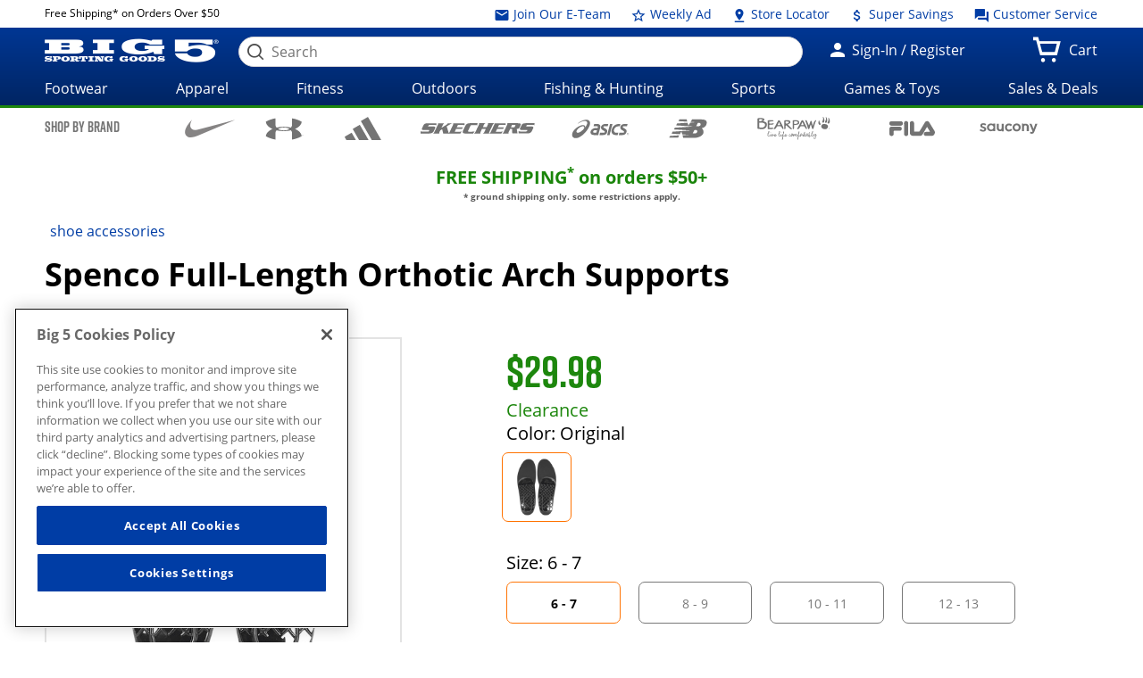

--- FILE ---
content_type: text/html;charset=utf-8
request_url: https://www.big5sportinggoods.com/store/details/spenco-full-length-orthotic-arch-supports/5920140093042
body_size: 45432
content:
<!--
			<script>location.href='/store/404.jsp';</script>
			-->
		














	
	
	
	
	
	

	
	

	
	
	
	

	
		
	
		
			
			 
		
	

	
	











































<!doctype html>

<!--[if lt IE 7 ]> <html class="no-js ie6 " lang="en"> <![endif]-->
<!--[if IE 7 ]>    <html class="no-js ie7 " lang="en"> <![endif]-->
<!--[if IE 8 ]>    <html class="no-js ie8 " lang="en"> <![endif]-->
<!--[if IE 9 ]>    <html class="no-js ie9 " lang="en"> <![endif]-->
<!--[if (gt IE 9)|!(IE)]><!--><html class="no-js " lang="en"><!--<![endif]-->
	<head>
		
		<script> 
   			vice= { 
        		config: { 
            		viceAccountId: 'big5', 
           	 		viceSiteId: 'big5', 
            		viceZoneId: '', 
            		viceSectionId: ''
        	}
    	} 
		</script> 
		<script src='//vice-prod.sdiapi.com/vice_loader/big5/big5'></script>
	<title>Spenco Full-Length Orthotic Arch Supports | Big 5 Sporting Goods</title>
    <meta http-equiv="X-UA-Compatible" content="IE=edge,chrome=1" />
    <meta charset="utf-8" />
    <meta name="author" content="" />

    <meta name="viewport" content="width=device-width, initial-scale=1.0">
    <meta name="format-detection" content="telephone=no">

    <meta name="robots" content="index,follow" />
    <meta name="description" content="The Orthopedic Arch Supports from Spenco offer firm, adjustable arch support that helps to control, stabilize and balance the foot. These arch supports are a full foot-length of SpenCore-cushioned heel-to-toe comfort." />
        <meta name="keywords" content="Spenco Full-Length Orthotic Arch Supports" />
        <meta property="og:site_name" content="Big 5 Sporting Goods" />
    <meta property="og:image:type" content="image/jpg" />
    <meta property="og:url" content="https://www.big5sportinggoods.com/store/details/spenco-full-length-orthotic-arch-supports/5920140093042">
    	<meta property="og:title" content="Spenco Full-Length Orthotic Arch Supports | Big 5 Sporting Goods" />
                    <meta property="og:type" content="product" />
                    <meta property="og:description" content="The Orthopedic Arch Supports from Spenco offer firm, adjustable arch support that helps to control, stabilize and balance the foot. These arch supports are a full foot-length of SpenCore-cushioned heel-to-toe comfort." />
                    <meta property="og:image" content="https://www.big5sportinggoods.com/catalogimage/img/product/rwd/large/5920_14009_3042_000_large_02.jpg" name="imageOg"/>
                <link rel="shortcut icon" href="/store/resources/images/favicon/favicon.ico" />
    <meta name="apple-mobile-web-app-title" content="Big 5 Sporting Goods" />
    <link rel="apple-touch-icon" sizes="144x144" href="/store/resources/images/favicon/apple-touch-icon-144x144.png">
    <link rel="apple-touch-icon" sizes="114x114" href="/store/resources/images/favicon/apple-touch-icon-114x114.png">
    <link rel="apple-touch-icon" sizes="72x72" href="/store/resources/images/favicon/apple-touch-icon-72x72.png">
    <link rel="apple-touch-icon" href="/store/resources/images/favicon/apple-touch-icon.png">
    <link rel="canonical" href="https://www.big5sportinggoods.com/store/details/spenco-full-length-orthotic-arch-supports/5920140093042" />
    <!--[if lt IE 9]><link rel="stylesheet" href="/store/resources/css/main-ie8.css?ver=@20251002_0502_899_PDT@" type="text/css" charset="utf-8"/><![endif]-->
        <!--[if gt IE 8]><!--><link rel="stylesheet" href="/store/resources/css/main.css?ver=@20251002_0502_899_PDT@" type="text/css"/><!--<![endif]-->
        <link rel="stylesheet" href="https://www.big5sportinggoods.com/static/assets/big5.css" type="text/css" />

        <script type="text/javascript" src="/store/resources/js/modernizr.min.js?ver=@20251002_0502_899_PDT@"></script>

        <script class="analytics-script">
	
	var digitalData = {
		"page" : {
		},
		"user" : {
		},
		"events" : []
	};

	(function () {
		digitalData.page = {
			
				"pageType" : "productPage",
			
			"pageName" : document.title,
			"server"   : "prod_store01-2",
			"browse"   : "false",
			"currency" : "USD",
			"defaultCat" : "",
			
			"module" : "store"
		};



		
		if (sessionStorage.searchRedirect) {
			digitalData.page.searchRedirect = (sessionStorage.searchRedirect == "true");
			sessionStorage.removeItem("searchRedirect");
		}
		if (sessionStorage.searchTerm) {
			digitalData.page.searchTerm = sessionStorage.searchTerm;
			sessionStorage.removeItem("searchTerm");
		}
		if (sessionStorage.isBrowse) {
			digitalData.page.browse = (sessionStorage.isBrowse == "true");
			sessionStorage.removeItem("isBrowse");
		}
		else {
			digitalData.page.browse = false;
		}
		digitalData.user = {
			"id" 			: "3129299165",
			"loginStatus" 	: "Not Logged In",
			"userType"		: "Guest",
			"hashedEmail" 	: "",
			"profEmail" 	: ""
		};
		
					
					digitalData.page.defaultCat = "Shoe Accessories";
					
					digitalData.events.push({
						event: "productDetailView",
						eventProducts : [{"id":"5920140093042","pid":"5920140093042","name":"Full-Length Orthotic Arch Supports","brand":"Spenco","category":"","list":"","channel":"In-Store"}]
					});
						
	  })();
	</script>
<script src="/store/resources/js/analytics-start.js?v=@20251002_0502_899_PDT@"></script>

        <!-- Google tag (gtag.js) --> 
<script async src="https://www.googletagmanager.com/gtag/js?id=G-PF9MN8T5ZG"></script> 
<script>   window.dataLayer = window.dataLayer || [];   function gtag(){dataLayer.push(arguments);}   gtag('js', new Date());   gtag('config', 'G-PF9MN8T5ZG'); </script>

<!-- Google Tag Manager -->
<script>(function(w,d,s,l,i){w[l]=w[l]||[];w[l].push({'gtm.start':
new Date().getTime(),event:'gtm.js'});var f=d.getElementsByTagName(s)[0],
j=d.createElement(s),dl=l!='dataLayer'?'&l='+l:'';j.async=true;j.src=
'//www.googletagmanager.com/gtm.js?id='+i+dl;f.parentNode.insertBefore(j,f);
})(window,document,'script','dataLayer','GTM-KLPQ37K');</script>
<!-- End Google Tag Manager --><script type="text/javascript" crossorigin="anonymous" src="https://cdns-script.breinify.com/big5sportinggoods/api/activity_configured.min.js"></script>
    

		
			
			
<script type="text/javascript">(window.NREUM||(NREUM={})).init={ajax:{deny_list:["bam.nr-data.net"]},feature_flags:["soft_nav"]};(window.NREUM||(NREUM={})).loader_config={licenseKey:"205b2c4734",applicationID:"762055306",browserID:"763740839"};;/*! For license information please see nr-loader-rum-1.308.0.min.js.LICENSE.txt */
(()=>{var e,t,r={163:(e,t,r)=>{"use strict";r.d(t,{j:()=>E});var n=r(384),i=r(1741);var a=r(2555);r(860).K7.genericEvents;const s="experimental.resources",o="register",c=e=>{if(!e||"string"!=typeof e)return!1;try{document.createDocumentFragment().querySelector(e)}catch{return!1}return!0};var d=r(2614),u=r(944),l=r(8122);const f="[data-nr-mask]",g=e=>(0,l.a)(e,(()=>{const e={feature_flags:[],experimental:{allow_registered_children:!1,resources:!1},mask_selector:"*",block_selector:"[data-nr-block]",mask_input_options:{color:!1,date:!1,"datetime-local":!1,email:!1,month:!1,number:!1,range:!1,search:!1,tel:!1,text:!1,time:!1,url:!1,week:!1,textarea:!1,select:!1,password:!0}};return{ajax:{deny_list:void 0,block_internal:!0,enabled:!0,autoStart:!0},api:{get allow_registered_children(){return e.feature_flags.includes(o)||e.experimental.allow_registered_children},set allow_registered_children(t){e.experimental.allow_registered_children=t},duplicate_registered_data:!1},browser_consent_mode:{enabled:!1},distributed_tracing:{enabled:void 0,exclude_newrelic_header:void 0,cors_use_newrelic_header:void 0,cors_use_tracecontext_headers:void 0,allowed_origins:void 0},get feature_flags(){return e.feature_flags},set feature_flags(t){e.feature_flags=t},generic_events:{enabled:!0,autoStart:!0},harvest:{interval:30},jserrors:{enabled:!0,autoStart:!0},logging:{enabled:!0,autoStart:!0},metrics:{enabled:!0,autoStart:!0},obfuscate:void 0,page_action:{enabled:!0},page_view_event:{enabled:!0,autoStart:!0},page_view_timing:{enabled:!0,autoStart:!0},performance:{capture_marks:!1,capture_measures:!1,capture_detail:!0,resources:{get enabled(){return e.feature_flags.includes(s)||e.experimental.resources},set enabled(t){e.experimental.resources=t},asset_types:[],first_party_domains:[],ignore_newrelic:!0}},privacy:{cookies_enabled:!0},proxy:{assets:void 0,beacon:void 0},session:{expiresMs:d.wk,inactiveMs:d.BB},session_replay:{autoStart:!0,enabled:!1,preload:!1,sampling_rate:10,error_sampling_rate:100,collect_fonts:!1,inline_images:!1,fix_stylesheets:!0,mask_all_inputs:!0,get mask_text_selector(){return e.mask_selector},set mask_text_selector(t){c(t)?e.mask_selector="".concat(t,",").concat(f):""===t||null===t?e.mask_selector=f:(0,u.R)(5,t)},get block_class(){return"nr-block"},get ignore_class(){return"nr-ignore"},get mask_text_class(){return"nr-mask"},get block_selector(){return e.block_selector},set block_selector(t){c(t)?e.block_selector+=",".concat(t):""!==t&&(0,u.R)(6,t)},get mask_input_options(){return e.mask_input_options},set mask_input_options(t){t&&"object"==typeof t?e.mask_input_options={...t,password:!0}:(0,u.R)(7,t)}},session_trace:{enabled:!0,autoStart:!0},soft_navigations:{enabled:!0,autoStart:!0},spa:{enabled:!0,autoStart:!0},ssl:void 0,user_actions:{enabled:!0,elementAttributes:["id","className","tagName","type"]}}})());var p=r(6154),m=r(9324);let h=0;const v={buildEnv:m.F3,distMethod:m.Xs,version:m.xv,originTime:p.WN},b={consented:!1},y={appMetadata:{},get consented(){return this.session?.state?.consent||b.consented},set consented(e){b.consented=e},customTransaction:void 0,denyList:void 0,disabled:!1,harvester:void 0,isolatedBacklog:!1,isRecording:!1,loaderType:void 0,maxBytes:3e4,obfuscator:void 0,onerror:void 0,ptid:void 0,releaseIds:{},session:void 0,timeKeeper:void 0,registeredEntities:[],jsAttributesMetadata:{bytes:0},get harvestCount(){return++h}},_=e=>{const t=(0,l.a)(e,y),r=Object.keys(v).reduce((e,t)=>(e[t]={value:v[t],writable:!1,configurable:!0,enumerable:!0},e),{});return Object.defineProperties(t,r)};var w=r(5701);const x=e=>{const t=e.startsWith("http");e+="/",r.p=t?e:"https://"+e};var R=r(7836),k=r(3241);const A={accountID:void 0,trustKey:void 0,agentID:void 0,licenseKey:void 0,applicationID:void 0,xpid:void 0},S=e=>(0,l.a)(e,A),T=new Set;function E(e,t={},r,s){let{init:o,info:c,loader_config:d,runtime:u={},exposed:l=!0}=t;if(!c){const e=(0,n.pV)();o=e.init,c=e.info,d=e.loader_config}e.init=g(o||{}),e.loader_config=S(d||{}),c.jsAttributes??={},p.bv&&(c.jsAttributes.isWorker=!0),e.info=(0,a.D)(c);const f=e.init,m=[c.beacon,c.errorBeacon];T.has(e.agentIdentifier)||(f.proxy.assets&&(x(f.proxy.assets),m.push(f.proxy.assets)),f.proxy.beacon&&m.push(f.proxy.beacon),e.beacons=[...m],function(e){const t=(0,n.pV)();Object.getOwnPropertyNames(i.W.prototype).forEach(r=>{const n=i.W.prototype[r];if("function"!=typeof n||"constructor"===n)return;let a=t[r];e[r]&&!1!==e.exposed&&"micro-agent"!==e.runtime?.loaderType&&(t[r]=(...t)=>{const n=e[r](...t);return a?a(...t):n})})}(e),(0,n.US)("activatedFeatures",w.B)),u.denyList=[...f.ajax.deny_list||[],...f.ajax.block_internal?m:[]],u.ptid=e.agentIdentifier,u.loaderType=r,e.runtime=_(u),T.has(e.agentIdentifier)||(e.ee=R.ee.get(e.agentIdentifier),e.exposed=l,(0,k.W)({agentIdentifier:e.agentIdentifier,drained:!!w.B?.[e.agentIdentifier],type:"lifecycle",name:"initialize",feature:void 0,data:e.config})),T.add(e.agentIdentifier)}},384:(e,t,r)=>{"use strict";r.d(t,{NT:()=>s,US:()=>u,Zm:()=>o,bQ:()=>d,dV:()=>c,pV:()=>l});var n=r(6154),i=r(1863),a=r(1910);const s={beacon:"bam.nr-data.net",errorBeacon:"bam.nr-data.net"};function o(){return n.gm.NREUM||(n.gm.NREUM={}),void 0===n.gm.newrelic&&(n.gm.newrelic=n.gm.NREUM),n.gm.NREUM}function c(){let e=o();return e.o||(e.o={ST:n.gm.setTimeout,SI:n.gm.setImmediate||n.gm.setInterval,CT:n.gm.clearTimeout,XHR:n.gm.XMLHttpRequest,REQ:n.gm.Request,EV:n.gm.Event,PR:n.gm.Promise,MO:n.gm.MutationObserver,FETCH:n.gm.fetch,WS:n.gm.WebSocket},(0,a.i)(...Object.values(e.o))),e}function d(e,t){let r=o();r.initializedAgents??={},t.initializedAt={ms:(0,i.t)(),date:new Date},r.initializedAgents[e]=t}function u(e,t){o()[e]=t}function l(){return function(){let e=o();const t=e.info||{};e.info={beacon:s.beacon,errorBeacon:s.errorBeacon,...t}}(),function(){let e=o();const t=e.init||{};e.init={...t}}(),c(),function(){let e=o();const t=e.loader_config||{};e.loader_config={...t}}(),o()}},782:(e,t,r)=>{"use strict";r.d(t,{T:()=>n});const n=r(860).K7.pageViewTiming},860:(e,t,r)=>{"use strict";r.d(t,{$J:()=>u,K7:()=>c,P3:()=>d,XX:()=>i,Yy:()=>o,df:()=>a,qY:()=>n,v4:()=>s});const n="events",i="jserrors",a="browser/blobs",s="rum",o="browser/logs",c={ajax:"ajax",genericEvents:"generic_events",jserrors:i,logging:"logging",metrics:"metrics",pageAction:"page_action",pageViewEvent:"page_view_event",pageViewTiming:"page_view_timing",sessionReplay:"session_replay",sessionTrace:"session_trace",softNav:"soft_navigations",spa:"spa"},d={[c.pageViewEvent]:1,[c.pageViewTiming]:2,[c.metrics]:3,[c.jserrors]:4,[c.spa]:5,[c.ajax]:6,[c.sessionTrace]:7,[c.softNav]:8,[c.sessionReplay]:9,[c.logging]:10,[c.genericEvents]:11},u={[c.pageViewEvent]:s,[c.pageViewTiming]:n,[c.ajax]:n,[c.spa]:n,[c.softNav]:n,[c.metrics]:i,[c.jserrors]:i,[c.sessionTrace]:a,[c.sessionReplay]:a,[c.logging]:o,[c.genericEvents]:"ins"}},944:(e,t,r)=>{"use strict";r.d(t,{R:()=>i});var n=r(3241);function i(e,t){"function"==typeof console.debug&&(console.debug("New Relic Warning: https://github.com/newrelic/newrelic-browser-agent/blob/main/docs/warning-codes.md#".concat(e),t),(0,n.W)({agentIdentifier:null,drained:null,type:"data",name:"warn",feature:"warn",data:{code:e,secondary:t}}))}},1687:(e,t,r)=>{"use strict";r.d(t,{Ak:()=>d,Ze:()=>f,x3:()=>u});var n=r(3241),i=r(7836),a=r(3606),s=r(860),o=r(2646);const c={};function d(e,t){const r={staged:!1,priority:s.P3[t]||0};l(e),c[e].get(t)||c[e].set(t,r)}function u(e,t){e&&c[e]&&(c[e].get(t)&&c[e].delete(t),p(e,t,!1),c[e].size&&g(e))}function l(e){if(!e)throw new Error("agentIdentifier required");c[e]||(c[e]=new Map)}function f(e="",t="feature",r=!1){if(l(e),!e||!c[e].get(t)||r)return p(e,t);c[e].get(t).staged=!0,g(e)}function g(e){const t=Array.from(c[e]);t.every(([e,t])=>t.staged)&&(t.sort((e,t)=>e[1].priority-t[1].priority),t.forEach(([t])=>{c[e].delete(t),p(e,t)}))}function p(e,t,r=!0){const s=e?i.ee.get(e):i.ee,c=a.i.handlers;if(!s.aborted&&s.backlog&&c){if((0,n.W)({agentIdentifier:e,type:"lifecycle",name:"drain",feature:t}),r){const e=s.backlog[t],r=c[t];if(r){for(let t=0;e&&t<e.length;++t)m(e[t],r);Object.entries(r).forEach(([e,t])=>{Object.values(t||{}).forEach(t=>{t[0]?.on&&t[0]?.context()instanceof o.y&&t[0].on(e,t[1])})})}}s.isolatedBacklog||delete c[t],s.backlog[t]=null,s.emit("drain-"+t,[])}}function m(e,t){var r=e[1];Object.values(t[r]||{}).forEach(t=>{var r=e[0];if(t[0]===r){var n=t[1],i=e[3],a=e[2];n.apply(i,a)}})}},1738:(e,t,r)=>{"use strict";r.d(t,{U:()=>g,Y:()=>f});var n=r(3241),i=r(9908),a=r(1863),s=r(944),o=r(5701),c=r(3969),d=r(8362),u=r(860),l=r(4261);function f(e,t,r,a){const f=a||r;!f||f[e]&&f[e]!==d.d.prototype[e]||(f[e]=function(){(0,i.p)(c.xV,["API/"+e+"/called"],void 0,u.K7.metrics,r.ee),(0,n.W)({agentIdentifier:r.agentIdentifier,drained:!!o.B?.[r.agentIdentifier],type:"data",name:"api",feature:l.Pl+e,data:{}});try{return t.apply(this,arguments)}catch(e){(0,s.R)(23,e)}})}function g(e,t,r,n,s){const o=e.info;null===r?delete o.jsAttributes[t]:o.jsAttributes[t]=r,(s||null===r)&&(0,i.p)(l.Pl+n,[(0,a.t)(),t,r],void 0,"session",e.ee)}},1741:(e,t,r)=>{"use strict";r.d(t,{W:()=>a});var n=r(944),i=r(4261);class a{#e(e,...t){if(this[e]!==a.prototype[e])return this[e](...t);(0,n.R)(35,e)}addPageAction(e,t){return this.#e(i.hG,e,t)}register(e){return this.#e(i.eY,e)}recordCustomEvent(e,t){return this.#e(i.fF,e,t)}setPageViewName(e,t){return this.#e(i.Fw,e,t)}setCustomAttribute(e,t,r){return this.#e(i.cD,e,t,r)}noticeError(e,t){return this.#e(i.o5,e,t)}setUserId(e,t=!1){return this.#e(i.Dl,e,t)}setApplicationVersion(e){return this.#e(i.nb,e)}setErrorHandler(e){return this.#e(i.bt,e)}addRelease(e,t){return this.#e(i.k6,e,t)}log(e,t){return this.#e(i.$9,e,t)}start(){return this.#e(i.d3)}finished(e){return this.#e(i.BL,e)}recordReplay(){return this.#e(i.CH)}pauseReplay(){return this.#e(i.Tb)}addToTrace(e){return this.#e(i.U2,e)}setCurrentRouteName(e){return this.#e(i.PA,e)}interaction(e){return this.#e(i.dT,e)}wrapLogger(e,t,r){return this.#e(i.Wb,e,t,r)}measure(e,t){return this.#e(i.V1,e,t)}consent(e){return this.#e(i.Pv,e)}}},1863:(e,t,r)=>{"use strict";function n(){return Math.floor(performance.now())}r.d(t,{t:()=>n})},1910:(e,t,r)=>{"use strict";r.d(t,{i:()=>a});var n=r(944);const i=new Map;function a(...e){return e.every(e=>{if(i.has(e))return i.get(e);const t="function"==typeof e?e.toString():"",r=t.includes("[native code]"),a=t.includes("nrWrapper");return r||a||(0,n.R)(64,e?.name||t),i.set(e,r),r})}},2555:(e,t,r)=>{"use strict";r.d(t,{D:()=>o,f:()=>s});var n=r(384),i=r(8122);const a={beacon:n.NT.beacon,errorBeacon:n.NT.errorBeacon,licenseKey:void 0,applicationID:void 0,sa:void 0,queueTime:void 0,applicationTime:void 0,ttGuid:void 0,user:void 0,account:void 0,product:void 0,extra:void 0,jsAttributes:{},userAttributes:void 0,atts:void 0,transactionName:void 0,tNamePlain:void 0};function s(e){try{return!!e.licenseKey&&!!e.errorBeacon&&!!e.applicationID}catch(e){return!1}}const o=e=>(0,i.a)(e,a)},2614:(e,t,r)=>{"use strict";r.d(t,{BB:()=>s,H3:()=>n,g:()=>d,iL:()=>c,tS:()=>o,uh:()=>i,wk:()=>a});const n="NRBA",i="SESSION",a=144e5,s=18e5,o={STARTED:"session-started",PAUSE:"session-pause",RESET:"session-reset",RESUME:"session-resume",UPDATE:"session-update"},c={SAME_TAB:"same-tab",CROSS_TAB:"cross-tab"},d={OFF:0,FULL:1,ERROR:2}},2646:(e,t,r)=>{"use strict";r.d(t,{y:()=>n});class n{constructor(e){this.contextId=e}}},2843:(e,t,r)=>{"use strict";r.d(t,{G:()=>a,u:()=>i});var n=r(3878);function i(e,t=!1,r,i){(0,n.DD)("visibilitychange",function(){if(t)return void("hidden"===document.visibilityState&&e());e(document.visibilityState)},r,i)}function a(e,t,r){(0,n.sp)("pagehide",e,t,r)}},3241:(e,t,r)=>{"use strict";r.d(t,{W:()=>a});var n=r(6154);const i="newrelic";function a(e={}){try{n.gm.dispatchEvent(new CustomEvent(i,{detail:e}))}catch(e){}}},3606:(e,t,r)=>{"use strict";r.d(t,{i:()=>a});var n=r(9908);a.on=s;var i=a.handlers={};function a(e,t,r,a){s(a||n.d,i,e,t,r)}function s(e,t,r,i,a){a||(a="feature"),e||(e=n.d);var s=t[a]=t[a]||{};(s[r]=s[r]||[]).push([e,i])}},3878:(e,t,r)=>{"use strict";function n(e,t){return{capture:e,passive:!1,signal:t}}function i(e,t,r=!1,i){window.addEventListener(e,t,n(r,i))}function a(e,t,r=!1,i){document.addEventListener(e,t,n(r,i))}r.d(t,{DD:()=>a,jT:()=>n,sp:()=>i})},3969:(e,t,r)=>{"use strict";r.d(t,{TZ:()=>n,XG:()=>o,rs:()=>i,xV:()=>s,z_:()=>a});const n=r(860).K7.metrics,i="sm",a="cm",s="storeSupportabilityMetrics",o="storeEventMetrics"},4234:(e,t,r)=>{"use strict";r.d(t,{W:()=>a});var n=r(7836),i=r(1687);class a{constructor(e,t){this.agentIdentifier=e,this.ee=n.ee.get(e),this.featureName=t,this.blocked=!1}deregisterDrain(){(0,i.x3)(this.agentIdentifier,this.featureName)}}},4261:(e,t,r)=>{"use strict";r.d(t,{$9:()=>d,BL:()=>o,CH:()=>g,Dl:()=>_,Fw:()=>y,PA:()=>h,Pl:()=>n,Pv:()=>k,Tb:()=>l,U2:()=>a,V1:()=>R,Wb:()=>x,bt:()=>b,cD:()=>v,d3:()=>w,dT:()=>c,eY:()=>p,fF:()=>f,hG:()=>i,k6:()=>s,nb:()=>m,o5:()=>u});const n="api-",i="addPageAction",a="addToTrace",s="addRelease",o="finished",c="interaction",d="log",u="noticeError",l="pauseReplay",f="recordCustomEvent",g="recordReplay",p="register",m="setApplicationVersion",h="setCurrentRouteName",v="setCustomAttribute",b="setErrorHandler",y="setPageViewName",_="setUserId",w="start",x="wrapLogger",R="measure",k="consent"},5289:(e,t,r)=>{"use strict";r.d(t,{GG:()=>s,Qr:()=>c,sB:()=>o});var n=r(3878),i=r(6389);function a(){return"undefined"==typeof document||"complete"===document.readyState}function s(e,t){if(a())return e();const r=(0,i.J)(e),s=setInterval(()=>{a()&&(clearInterval(s),r())},500);(0,n.sp)("load",r,t)}function o(e){if(a())return e();(0,n.DD)("DOMContentLoaded",e)}function c(e){if(a())return e();(0,n.sp)("popstate",e)}},5607:(e,t,r)=>{"use strict";r.d(t,{W:()=>n});const n=(0,r(9566).bz)()},5701:(e,t,r)=>{"use strict";r.d(t,{B:()=>a,t:()=>s});var n=r(3241);const i=new Set,a={};function s(e,t){const r=t.agentIdentifier;a[r]??={},e&&"object"==typeof e&&(i.has(r)||(t.ee.emit("rumresp",[e]),a[r]=e,i.add(r),(0,n.W)({agentIdentifier:r,loaded:!0,drained:!0,type:"lifecycle",name:"load",feature:void 0,data:e})))}},6154:(e,t,r)=>{"use strict";r.d(t,{OF:()=>c,RI:()=>i,WN:()=>u,bv:()=>a,eN:()=>l,gm:()=>s,mw:()=>o,sb:()=>d});var n=r(1863);const i="undefined"!=typeof window&&!!window.document,a="undefined"!=typeof WorkerGlobalScope&&("undefined"!=typeof self&&self instanceof WorkerGlobalScope&&self.navigator instanceof WorkerNavigator||"undefined"!=typeof globalThis&&globalThis instanceof WorkerGlobalScope&&globalThis.navigator instanceof WorkerNavigator),s=i?window:"undefined"!=typeof WorkerGlobalScope&&("undefined"!=typeof self&&self instanceof WorkerGlobalScope&&self||"undefined"!=typeof globalThis&&globalThis instanceof WorkerGlobalScope&&globalThis),o=Boolean("hidden"===s?.document?.visibilityState),c=/iPad|iPhone|iPod/.test(s.navigator?.userAgent),d=c&&"undefined"==typeof SharedWorker,u=((()=>{const e=s.navigator?.userAgent?.match(/Firefox[/\s](\d+\.\d+)/);Array.isArray(e)&&e.length>=2&&e[1]})(),Date.now()-(0,n.t)()),l=()=>"undefined"!=typeof PerformanceNavigationTiming&&s?.performance?.getEntriesByType("navigation")?.[0]?.responseStart},6389:(e,t,r)=>{"use strict";function n(e,t=500,r={}){const n=r?.leading||!1;let i;return(...r)=>{n&&void 0===i&&(e.apply(this,r),i=setTimeout(()=>{i=clearTimeout(i)},t)),n||(clearTimeout(i),i=setTimeout(()=>{e.apply(this,r)},t))}}function i(e){let t=!1;return(...r)=>{t||(t=!0,e.apply(this,r))}}r.d(t,{J:()=>i,s:()=>n})},6630:(e,t,r)=>{"use strict";r.d(t,{T:()=>n});const n=r(860).K7.pageViewEvent},7699:(e,t,r)=>{"use strict";r.d(t,{It:()=>a,KC:()=>o,No:()=>i,qh:()=>s});var n=r(860);const i=16e3,a=1e6,s="SESSION_ERROR",o={[n.K7.logging]:!0,[n.K7.genericEvents]:!1,[n.K7.jserrors]:!1,[n.K7.ajax]:!1}},7836:(e,t,r)=>{"use strict";r.d(t,{P:()=>o,ee:()=>c});var n=r(384),i=r(8990),a=r(2646),s=r(5607);const o="nr@context:".concat(s.W),c=function e(t,r){var n={},s={},u={},l=!1;try{l=16===r.length&&d.initializedAgents?.[r]?.runtime.isolatedBacklog}catch(e){}var f={on:p,addEventListener:p,removeEventListener:function(e,t){var r=n[e];if(!r)return;for(var i=0;i<r.length;i++)r[i]===t&&r.splice(i,1)},emit:function(e,r,n,i,a){!1!==a&&(a=!0);if(c.aborted&&!i)return;t&&a&&t.emit(e,r,n);var o=g(n);m(e).forEach(e=>{e.apply(o,r)});var d=v()[s[e]];d&&d.push([f,e,r,o]);return o},get:h,listeners:m,context:g,buffer:function(e,t){const r=v();if(t=t||"feature",f.aborted)return;Object.entries(e||{}).forEach(([e,n])=>{s[n]=t,t in r||(r[t]=[])})},abort:function(){f._aborted=!0,Object.keys(f.backlog).forEach(e=>{delete f.backlog[e]})},isBuffering:function(e){return!!v()[s[e]]},debugId:r,backlog:l?{}:t&&"object"==typeof t.backlog?t.backlog:{},isolatedBacklog:l};return Object.defineProperty(f,"aborted",{get:()=>{let e=f._aborted||!1;return e||(t&&(e=t.aborted),e)}}),f;function g(e){return e&&e instanceof a.y?e:e?(0,i.I)(e,o,()=>new a.y(o)):new a.y(o)}function p(e,t){n[e]=m(e).concat(t)}function m(e){return n[e]||[]}function h(t){return u[t]=u[t]||e(f,t)}function v(){return f.backlog}}(void 0,"globalEE"),d=(0,n.Zm)();d.ee||(d.ee=c)},8122:(e,t,r)=>{"use strict";r.d(t,{a:()=>i});var n=r(944);function i(e,t){try{if(!e||"object"!=typeof e)return(0,n.R)(3);if(!t||"object"!=typeof t)return(0,n.R)(4);const r=Object.create(Object.getPrototypeOf(t),Object.getOwnPropertyDescriptors(t)),a=0===Object.keys(r).length?e:r;for(let s in a)if(void 0!==e[s])try{if(null===e[s]){r[s]=null;continue}Array.isArray(e[s])&&Array.isArray(t[s])?r[s]=Array.from(new Set([...e[s],...t[s]])):"object"==typeof e[s]&&"object"==typeof t[s]?r[s]=i(e[s],t[s]):r[s]=e[s]}catch(e){r[s]||(0,n.R)(1,e)}return r}catch(e){(0,n.R)(2,e)}}},8362:(e,t,r)=>{"use strict";r.d(t,{d:()=>a});var n=r(9566),i=r(1741);class a extends i.W{agentIdentifier=(0,n.LA)(16)}},8374:(e,t,r)=>{r.nc=(()=>{try{return document?.currentScript?.nonce}catch(e){}return""})()},8990:(e,t,r)=>{"use strict";r.d(t,{I:()=>i});var n=Object.prototype.hasOwnProperty;function i(e,t,r){if(n.call(e,t))return e[t];var i=r();if(Object.defineProperty&&Object.keys)try{return Object.defineProperty(e,t,{value:i,writable:!0,enumerable:!1}),i}catch(e){}return e[t]=i,i}},9324:(e,t,r)=>{"use strict";r.d(t,{F3:()=>i,Xs:()=>a,xv:()=>n});const n="1.308.0",i="PROD",a="CDN"},9566:(e,t,r)=>{"use strict";r.d(t,{LA:()=>o,bz:()=>s});var n=r(6154);const i="xxxxxxxx-xxxx-4xxx-yxxx-xxxxxxxxxxxx";function a(e,t){return e?15&e[t]:16*Math.random()|0}function s(){const e=n.gm?.crypto||n.gm?.msCrypto;let t,r=0;return e&&e.getRandomValues&&(t=e.getRandomValues(new Uint8Array(30))),i.split("").map(e=>"x"===e?a(t,r++).toString(16):"y"===e?(3&a()|8).toString(16):e).join("")}function o(e){const t=n.gm?.crypto||n.gm?.msCrypto;let r,i=0;t&&t.getRandomValues&&(r=t.getRandomValues(new Uint8Array(e)));const s=[];for(var o=0;o<e;o++)s.push(a(r,i++).toString(16));return s.join("")}},9908:(e,t,r)=>{"use strict";r.d(t,{d:()=>n,p:()=>i});var n=r(7836).ee.get("handle");function i(e,t,r,i,a){a?(a.buffer([e],i),a.emit(e,t,r)):(n.buffer([e],i),n.emit(e,t,r))}}},n={};function i(e){var t=n[e];if(void 0!==t)return t.exports;var a=n[e]={exports:{}};return r[e](a,a.exports,i),a.exports}i.m=r,i.d=(e,t)=>{for(var r in t)i.o(t,r)&&!i.o(e,r)&&Object.defineProperty(e,r,{enumerable:!0,get:t[r]})},i.f={},i.e=e=>Promise.all(Object.keys(i.f).reduce((t,r)=>(i.f[r](e,t),t),[])),i.u=e=>"nr-rum-1.308.0.min.js",i.o=(e,t)=>Object.prototype.hasOwnProperty.call(e,t),e={},t="NRBA-1.308.0.PROD:",i.l=(r,n,a,s)=>{if(e[r])e[r].push(n);else{var o,c;if(void 0!==a)for(var d=document.getElementsByTagName("script"),u=0;u<d.length;u++){var l=d[u];if(l.getAttribute("src")==r||l.getAttribute("data-webpack")==t+a){o=l;break}}if(!o){c=!0;var f={296:"sha512-+MIMDsOcckGXa1EdWHqFNv7P+JUkd5kQwCBr3KE6uCvnsBNUrdSt4a/3/L4j4TxtnaMNjHpza2/erNQbpacJQA=="};(o=document.createElement("script")).charset="utf-8",i.nc&&o.setAttribute("nonce",i.nc),o.setAttribute("data-webpack",t+a),o.src=r,0!==o.src.indexOf(window.location.origin+"/")&&(o.crossOrigin="anonymous"),f[s]&&(o.integrity=f[s])}e[r]=[n];var g=(t,n)=>{o.onerror=o.onload=null,clearTimeout(p);var i=e[r];if(delete e[r],o.parentNode&&o.parentNode.removeChild(o),i&&i.forEach(e=>e(n)),t)return t(n)},p=setTimeout(g.bind(null,void 0,{type:"timeout",target:o}),12e4);o.onerror=g.bind(null,o.onerror),o.onload=g.bind(null,o.onload),c&&document.head.appendChild(o)}},i.r=e=>{"undefined"!=typeof Symbol&&Symbol.toStringTag&&Object.defineProperty(e,Symbol.toStringTag,{value:"Module"}),Object.defineProperty(e,"__esModule",{value:!0})},i.p="https://js-agent.newrelic.com/",(()=>{var e={374:0,840:0};i.f.j=(t,r)=>{var n=i.o(e,t)?e[t]:void 0;if(0!==n)if(n)r.push(n[2]);else{var a=new Promise((r,i)=>n=e[t]=[r,i]);r.push(n[2]=a);var s=i.p+i.u(t),o=new Error;i.l(s,r=>{if(i.o(e,t)&&(0!==(n=e[t])&&(e[t]=void 0),n)){var a=r&&("load"===r.type?"missing":r.type),s=r&&r.target&&r.target.src;o.message="Loading chunk "+t+" failed: ("+a+": "+s+")",o.name="ChunkLoadError",o.type=a,o.request=s,n[1](o)}},"chunk-"+t,t)}};var t=(t,r)=>{var n,a,[s,o,c]=r,d=0;if(s.some(t=>0!==e[t])){for(n in o)i.o(o,n)&&(i.m[n]=o[n]);if(c)c(i)}for(t&&t(r);d<s.length;d++)a=s[d],i.o(e,a)&&e[a]&&e[a][0](),e[a]=0},r=self["webpackChunk:NRBA-1.308.0.PROD"]=self["webpackChunk:NRBA-1.308.0.PROD"]||[];r.forEach(t.bind(null,0)),r.push=t.bind(null,r.push.bind(r))})(),(()=>{"use strict";i(8374);var e=i(8362),t=i(860);const r=Object.values(t.K7);var n=i(163);var a=i(9908),s=i(1863),o=i(4261),c=i(1738);var d=i(1687),u=i(4234),l=i(5289),f=i(6154),g=i(944),p=i(384);const m=e=>f.RI&&!0===e?.privacy.cookies_enabled;function h(e){return!!(0,p.dV)().o.MO&&m(e)&&!0===e?.session_trace.enabled}var v=i(6389),b=i(7699);class y extends u.W{constructor(e,t){super(e.agentIdentifier,t),this.agentRef=e,this.abortHandler=void 0,this.featAggregate=void 0,this.loadedSuccessfully=void 0,this.onAggregateImported=new Promise(e=>{this.loadedSuccessfully=e}),this.deferred=Promise.resolve(),!1===e.init[this.featureName].autoStart?this.deferred=new Promise((t,r)=>{this.ee.on("manual-start-all",(0,v.J)(()=>{(0,d.Ak)(e.agentIdentifier,this.featureName),t()}))}):(0,d.Ak)(e.agentIdentifier,t)}importAggregator(e,t,r={}){if(this.featAggregate)return;const n=async()=>{let n;await this.deferred;try{if(m(e.init)){const{setupAgentSession:t}=await i.e(296).then(i.bind(i,3305));n=t(e)}}catch(e){(0,g.R)(20,e),this.ee.emit("internal-error",[e]),(0,a.p)(b.qh,[e],void 0,this.featureName,this.ee)}try{if(!this.#t(this.featureName,n,e.init))return(0,d.Ze)(this.agentIdentifier,this.featureName),void this.loadedSuccessfully(!1);const{Aggregate:i}=await t();this.featAggregate=new i(e,r),e.runtime.harvester.initializedAggregates.push(this.featAggregate),this.loadedSuccessfully(!0)}catch(e){(0,g.R)(34,e),this.abortHandler?.(),(0,d.Ze)(this.agentIdentifier,this.featureName,!0),this.loadedSuccessfully(!1),this.ee&&this.ee.abort()}};f.RI?(0,l.GG)(()=>n(),!0):n()}#t(e,r,n){if(this.blocked)return!1;switch(e){case t.K7.sessionReplay:return h(n)&&!!r;case t.K7.sessionTrace:return!!r;default:return!0}}}var _=i(6630),w=i(2614),x=i(3241);class R extends y{static featureName=_.T;constructor(e){var t;super(e,_.T),this.setupInspectionEvents(e.agentIdentifier),t=e,(0,c.Y)(o.Fw,function(e,r){"string"==typeof e&&("/"!==e.charAt(0)&&(e="/"+e),t.runtime.customTransaction=(r||"http://custom.transaction")+e,(0,a.p)(o.Pl+o.Fw,[(0,s.t)()],void 0,void 0,t.ee))},t),this.importAggregator(e,()=>i.e(296).then(i.bind(i,3943)))}setupInspectionEvents(e){const t=(t,r)=>{t&&(0,x.W)({agentIdentifier:e,timeStamp:t.timeStamp,loaded:"complete"===t.target.readyState,type:"window",name:r,data:t.target.location+""})};(0,l.sB)(e=>{t(e,"DOMContentLoaded")}),(0,l.GG)(e=>{t(e,"load")}),(0,l.Qr)(e=>{t(e,"navigate")}),this.ee.on(w.tS.UPDATE,(t,r)=>{(0,x.W)({agentIdentifier:e,type:"lifecycle",name:"session",data:r})})}}class k extends e.d{constructor(e){var t;(super(),f.gm)?(this.features={},(0,p.bQ)(this.agentIdentifier,this),this.desiredFeatures=new Set(e.features||[]),this.desiredFeatures.add(R),(0,n.j)(this,e,e.loaderType||"agent"),t=this,(0,c.Y)(o.cD,function(e,r,n=!1){if("string"==typeof e){if(["string","number","boolean"].includes(typeof r)||null===r)return(0,c.U)(t,e,r,o.cD,n);(0,g.R)(40,typeof r)}else(0,g.R)(39,typeof e)},t),function(e){(0,c.Y)(o.Dl,function(t,r=!1){if("string"!=typeof t&&null!==t)return void(0,g.R)(41,typeof t);const n=e.info.jsAttributes["enduser.id"];r&&null!=n&&n!==t?(0,a.p)(o.Pl+"setUserIdAndResetSession",[t],void 0,"session",e.ee):(0,c.U)(e,"enduser.id",t,o.Dl,!0)},e)}(this),function(e){(0,c.Y)(o.nb,function(t){if("string"==typeof t||null===t)return(0,c.U)(e,"application.version",t,o.nb,!1);(0,g.R)(42,typeof t)},e)}(this),function(e){(0,c.Y)(o.d3,function(){e.ee.emit("manual-start-all")},e)}(this),function(e){(0,c.Y)(o.Pv,function(t=!0){if("boolean"==typeof t){if((0,a.p)(o.Pl+o.Pv,[t],void 0,"session",e.ee),e.runtime.consented=t,t){const t=e.features.page_view_event;t.onAggregateImported.then(e=>{const r=t.featAggregate;e&&!r.sentRum&&r.sendRum()})}}else(0,g.R)(65,typeof t)},e)}(this),this.run()):(0,g.R)(21)}get config(){return{info:this.info,init:this.init,loader_config:this.loader_config,runtime:this.runtime}}get api(){return this}run(){try{const e=function(e){const t={};return r.forEach(r=>{t[r]=!!e[r]?.enabled}),t}(this.init),n=[...this.desiredFeatures];n.sort((e,r)=>t.P3[e.featureName]-t.P3[r.featureName]),n.forEach(r=>{if(!e[r.featureName]&&r.featureName!==t.K7.pageViewEvent)return;if(r.featureName===t.K7.spa)return void(0,g.R)(67);const n=function(e){switch(e){case t.K7.ajax:return[t.K7.jserrors];case t.K7.sessionTrace:return[t.K7.ajax,t.K7.pageViewEvent];case t.K7.sessionReplay:return[t.K7.sessionTrace];case t.K7.pageViewTiming:return[t.K7.pageViewEvent];default:return[]}}(r.featureName).filter(e=>!(e in this.features));n.length>0&&(0,g.R)(36,{targetFeature:r.featureName,missingDependencies:n}),this.features[r.featureName]=new r(this)})}catch(e){(0,g.R)(22,e);for(const e in this.features)this.features[e].abortHandler?.();const t=(0,p.Zm)();delete t.initializedAgents[this.agentIdentifier]?.features,delete this.sharedAggregator;return t.ee.get(this.agentIdentifier).abort(),!1}}}var A=i(2843),S=i(782);class T extends y{static featureName=S.T;constructor(e){super(e,S.T),f.RI&&((0,A.u)(()=>(0,a.p)("docHidden",[(0,s.t)()],void 0,S.T,this.ee),!0),(0,A.G)(()=>(0,a.p)("winPagehide",[(0,s.t)()],void 0,S.T,this.ee)),this.importAggregator(e,()=>i.e(296).then(i.bind(i,2117))))}}var E=i(3969);class I extends y{static featureName=E.TZ;constructor(e){super(e,E.TZ),f.RI&&document.addEventListener("securitypolicyviolation",e=>{(0,a.p)(E.xV,["Generic/CSPViolation/Detected"],void 0,this.featureName,this.ee)}),this.importAggregator(e,()=>i.e(296).then(i.bind(i,9623)))}}new k({features:[R,T,I],loaderType:"lite"})})()})();</script><script src="https://apps.bazaarvoice.com/deployments/big5sportinggoods/main_site/production/en_US/bv.js" defer ></script>
		

		

	</head>

	<body class="product" data-controller="browse" data-action="product">
		
		

<!-- Google Tag Manager (noscript) -->
<noscript><iframe src="//www.googletagmanager.com/ns.html?id=GTM-KLPQ37K" height="0" width="0" style="display:none;visibility:hidden"></iframe></noscript>
<!-- End Google Tag Manager (noscript) -->

		
	    <script>
	        if (self == top) {
	            var theBody = document.getElementsByTagName('body')[0]
	            theBody.style.display = "block"
	        } else {
	            top.location = self.location
	        }
	    </script>

		
		
			<div class="off-canvas-wrap" data-offcanvas>
				<div class="inner-wrap">
					
					<a id="skip-to-content" class="skip sr-only sr-only-focusable" href="#site-wrapper">Skip to main content</a>

					
					
						
						
							
							<script type="text/javascript" >
	function doSubmit(){
		document.getElementById('Ntt').value = document.getElementById('Ntt').value.replaceAll("'","");
		document.getElementById('Ntt').value = document.getElementById('Ntt').value.replaceAll("\"","");
  		return true;
	}
	</script>
	<!-- header -->
	<header class="desktop-header">
		<nav aria-label="utility" class="utility-nav">
			<div class="utility-nav-content">
				<div class="utility-nav-content-slot">
								<div>Free Shipping* on Orders Over $50</div>
</div>
						<div class="utility-nav-nav">
							<ul>
									<li class="utility-nav-item">
											<div class="utility-nav-header">
												<a href="/store/ways+to+save/E-Team+Sign+Up">
													<span class="icon icon-envelope" aria-hidden="true"></span>
													Join Our E-Team</a>
											</div>
										</li>
									<li class="utility-nav-item">
											<div class="utility-nav-header">
												<a href="/store/ways+to+save/Weekly+Ad">
													<span class="icon icon-star-empty" aria-hidden="true"></span>
													Weekly Ad</a>
											</div>
										</li>
									<li class="utility-nav-item">
											<div class="utility-nav-header">
												<a href="/store/integration/locator.jsp">
													<span class="icon icon-pin-drop" aria-hidden="true"></span>
													Store Locator</a>
											</div>
										</li>
									<li class="utility-nav-item">
											<div class="utility-nav-header">
												<a href="/store/specials/supersavings">
													<span class="icon icon-dollar" aria-hidden="true"></span>
													Super Savings</a>
											</div>
										</li>
									<li class="utility-nav-item">
											<div class="utility-nav-header">
												<a href="/store/customer+service/Online+Customer+Service+Policies">
													<span class="icon icon-question-answer" aria-hidden="true"></span>
													Customer Service</a>
											</div>
										</li>
									</ul>
							</div>
					</div>
		</nav>
		<div class="header-masthead">
			<div class="logo">
				<a href="/store/index.jsp">
					<span class="sr-only">Big 5 Sporting Goods home</span>
					<span alt="Big 5 Sporting Goods home" class="icon icon-big5-logo" aria-hidden="true"></span>
				</a>
			</div>

		    <div id="keyword-search" class="keyword-search">
		        <div class="keyword-search-bar">
		            <form id="desktop-search" class="keyword-search-form" action="/store/search" onsubmit="doSubmit();">
		                <label id="NttLabel"class="sr-only" for="Ntt">keyword search</label>
		                <div class="field-group inline-form rounded">
		                    <span class="icon icon-search" aria-hidden="true"></span>
                            <div id="instructions" class="sr-only">Begin typing to search, use arrow keys to navigate, Enter to select</div>
		                    <input type="text" 
								   aria-describedby="instructions"
								   aria-autocomplete="list" 
								   aria-controls="typeahead-container" 
								   aria-expanded="false"  
								   aria-haspopup="listbox"
								   name="Ntt" id="Ntt" class="keyword-search-field" placeholder="Search" autocomplete="off" autocorrect="off" value="" data-typeahead required />
		                </div>
		            </form>
		        </div>
		        <div class="typeahead hide" id="typeahead" aria-live="assertive">
		            <ul class="typeahead-container" role="listbox" aria-labelledby="NttLabel">
		                <li class="typeahead-brands" role="group" aria-labelledby="brand-group-title"></li>
		                <li class="typeahead-categories" role="group" aria-labelledby="category-group-title"></li>
		            </ul>
		        </div>
		    </div>

			<div class="account-login">
				<!-- For Guest User -->
						<a href="/store/account/login.jsp?requestedLogin=1">
									<span class="icon icon-person" aria-hidden="true"></span>
									Sign-In / Register</a>
							</div>

			<div class="mini-cart">
				<form action="/store/checkout/cart.jsp;jsessionid=Cwd6aOHWBbMDXw3EObT1R1lSUqzVtU1mrNDduW8N.prod_store01-2" id="goToCartPage"><input name="_dyncharset" type="hidden" value="utf-8"><input name="_dynSessConf" type="hidden" value="-8535116441518663376"><input name="miniGoToCartPageSuccessURL" id="miniGoToCartPageSuccessURL" type="hidden" value="/store/sitewide/json/gotoCartPage.jsp"><input name="_D:miniGoToCartPageSuccessURL" type="hidden" value=" "><input name="miniGoToCartPageErrorURL" id="miniGoToCartPageErrorURL" type="hidden" value="/store/sitewide/json/gotoCartPage.jsp"><input name="_D:miniGoToCartPageErrorURL" type="hidden" value=" "><input name="/atg/commerce/order/purchase/CartModifierFormHandler.goToCartPage" id="gotoCart" type="hidden" value="true" class="hide"><input name="_D:/atg/commerce/order/purchase/CartModifierFormHandler.goToCartPage" type="hidden" value=" "><input name="_DARGS" type="hidden" value="/store/sitewide/header.jsp.goToCartPage"></form><div class="mini-cart-header">
					<a href="/store/checkout/cart.jsp" id="miniCartId">
						<span aria-hidden="true" class="icon icon-cart mini-cart-icon"></span>
						<span class="cart-count"></span>
						<span class="sr-only">Items in&nbsp;</span>
						Cart</a>
					
					<button aria-label="Inspect Mini Cart Contents" id="mc-ada-button" class='sr-only sr-only-focusable acc-nav-button' aria-label='Cart' aria-expanded="false" aria-controls="mini-cart-container">
						<span class="icon icon-triangle-down" aria-hidden="true"></span>
					</button>
				</div>

				<form name="addToCartForm" action="/store/sitewide/json/addToCartJson.jsp;jsessionid=Cwd6aOHWBbMDXw3EObT1R1lSUqzVtU1mrNDduW8N.prod_store01-2" id="addToCartForm"><input name="_dyncharset" type="hidden" value="utf-8"><input name="_dynSessConf" type="hidden" value="-8535116441518663376"><input name="/atg/commerce/order/purchase/CartModifierFormHandler.quantity" type="hidden" value="" class="itemQuantity"><input name="_D:/atg/commerce/order/purchase/CartModifierFormHandler.quantity" type="hidden" value=" "><input name="/atg/commerce/order/purchase/CartModifierFormHandler.catalogRefIds" type="hidden" value="" class="itemSku"><input name="_D:/atg/commerce/order/purchase/CartModifierFormHandler.catalogRefIds" type="hidden" value=" "><input name="/atg/commerce/order/purchase/CartModifierFormHandler.productId" type="hidden" value="" class="itemProductId"><input name="_D:/atg/commerce/order/purchase/CartModifierFormHandler.productId" type="hidden" value=" "><input name="/atg/commerce/order/purchase/CartModifierFormHandler.addItemToOrderSuccessURL" type="hidden" value="/store/sitewide/json/addToCartJson.jsp"><input name="_D:/atg/commerce/order/purchase/CartModifierFormHandler.addItemToOrderSuccessURL" type="hidden" value=" "><input name="/atg/commerce/order/purchase/CartModifierFormHandler.addItemToOrderErrorURL" type="hidden" value="/store/sitewide/json/addToCartJson.jsp"><input name="_D:/atg/commerce/order/purchase/CartModifierFormHandler.addItemToOrderErrorURL" type="hidden" value=" "><input name="/atg/commerce/order/purchase/CartModifierFormHandler.addItemToOrder" id="addtocart" type="hidden" value="add to cart"><input name="_D:/atg/commerce/order/purchase/CartModifierFormHandler.addItemToOrder" type="hidden" value=" "><input type="hidden" id="contextPath" value="/store" />
	<input name="_DARGS" type="hidden" value="/store/sitewide/includes/miniCartContent.jsp.addToCartForm"></form><form action="/store/account/wishlist.jsp;jsessionid=Cwd6aOHWBbMDXw3EObT1R1lSUqzVtU1mrNDduW8N.prod_store01-2" id="moveWishListForm"><input name="_dyncharset" type="hidden" value="utf-8"><input name="_dynSessConf" type="hidden" value="-8535116441518663376"><input name="/atg/commerce/gifts/GiftlistFormHandler.giftlistId" type="hidden" value="" class="wishlst"><input name="_D:/atg/commerce/gifts/GiftlistFormHandler.giftlistId" type="hidden" value=" "><input name="/atg/commerce/gifts/GiftlistFormHandler.quantity" type="hidden" value="1" class="selectedQnt"><input name="_D:/atg/commerce/gifts/GiftlistFormHandler.quantity" type="hidden" value=" "><input name="/atg/commerce/gifts/GiftlistFormHandler.catalogRefIds" type="hidden" value="" class="selectedCatalogRef"><input name="_D:/atg/commerce/gifts/GiftlistFormHandler.catalogRefIds" type="hidden" value=" "><input name="/atg/commerce/gifts/GiftlistFormHandler.catalogRefId" type="hidden" value="" class="skuIdHolderWish"><input name="_D:/atg/commerce/gifts/GiftlistFormHandler.catalogRefId" type="hidden" value=" "><input name="/atg/commerce/gifts/GiftlistFormHandler.productId" type="hidden" value="" class="productId"><input name="_D:/atg/commerce/gifts/GiftlistFormHandler.productId" type="hidden" value=" "><input type="hidden" name="brandName" class="brandName" value="" />
		<input name="/atg/commerce/gifts/GiftlistFormHandler.addItemToGiftlistErrorURL" type="hidden" value="/store/account/wishlist.jsp"><input name="_D:/atg/commerce/gifts/GiftlistFormHandler.addItemToGiftlistErrorURL" type="hidden" value=" "><input name="/atg/commerce/gifts/GiftlistFormHandler.addItemToGiftlistSuccessURL" type="hidden" value="/store/account/wishlist.jsp" class="successUrl"><input name="_D:/atg/commerce/gifts/GiftlistFormHandler.addItemToGiftlistSuccessURL" type="hidden" value=" "><input name="/atg/commerce/gifts/GiftlistFormHandler.addItemToGiftlist" type="submit" value="Move to Wishlist" class="hide wishlistButton"><input name="_D:/atg/commerce/gifts/GiftlistFormHandler.addItemToGiftlist" type="hidden" value=" "><input name="_DARGS" type="hidden" value="/store/sitewide/includes/miniCartContent.jsp.moveToWishListForm"></form><form action="/store/cart/shoppingCart.jsp;jsessionid=Cwd6aOHWBbMDXw3EObT1R1lSUqzVtU1mrNDduW8N.prod_store01-2" id="updateCartForm"><input name="_dyncharset" type="hidden" value="utf-8"><input name="_dynSessConf" type="hidden" value="-8535116441518663376"><input name="/atg/commerce/order/purchase/CartModifierFormHandler.catalogRefId" type="hidden" value="" class="updateProductId"><input name="_D:/atg/commerce/order/purchase/CartModifierFormHandler.catalogRefId" type="hidden" value=" "><input name="/atg/commerce/order/purchase/CartModifierFormHandler.skuId" type="hidden" value="" class="skuId"><input name="_D:/atg/commerce/order/purchase/CartModifierFormHandler.skuId" type="hidden" value=" "><input name="/atg/commerce/order/purchase/CartModifierFormHandler.commerceItemId" type="hidden" value="" class="updateProductId"><input name="_D:/atg/commerce/order/purchase/CartModifierFormHandler.commerceItemId" type="hidden" value=" "><input name="" id="selectedQnt" type="hidden" value="1" />
		<input name="/atg/commerce/order/purchase/CartModifierFormHandler.setOrderSuccessURL" type="hidden" value="/store/cart/shoppingCart.jsp"><input name="_D:/atg/commerce/order/purchase/CartModifierFormHandler.setOrderSuccessURL" type="hidden" value=" "><input name="/atg/commerce/order/purchase/CartModifierFormHandler.setOrderErrorURL" type="hidden" value="/store/cart/shoppingCart.jsp"><input name="_D:/atg/commerce/order/purchase/CartModifierFormHandler.setOrderErrorURL" type="hidden" value=" "><input name="/atg/commerce/order/purchase/CartModifierFormHandler.setOrderByCommerceId" style="display:none" id="updateButton" type="submit" value="Update"><input name="_D:/atg/commerce/order/purchase/CartModifierFormHandler.setOrderByCommerceId" type="hidden" value=" "><input name="_DARGS" type="hidden" value="/store/sitewide/includes/miniCartContent.jsp.updateCartForm"></form><form action="/store/cart/shoppingCart.jsp;jsessionid=Cwd6aOHWBbMDXw3EObT1R1lSUqzVtU1mrNDduW8N.prod_store01-2" id="removeCartForm"><input name="_dyncharset" type="hidden" value="utf-8"><input name="_dynSessConf" type="hidden" value="-8535116441518663376"><input name="miniRemoveItemFromOrderSuccessURL" id="miniRemoveItemFromOrderSuccessURL" type="hidden" value="/store/checkout/cart.jsp"><input name="_D:miniRemoveItemFromOrderSuccessURL" type="hidden" value=" "><input name="miniRemoveItemFromOrderErrorURL" id="miniRemoveItemFromOrderErrorURL" type="hidden" value="/store/checkout/cart.jsp"><input name="_D:miniRemoveItemFromOrderErrorURL" type="hidden" value=" "><input name="/atg/commerce/order/purchase/CartModifierFormHandler.removalCommerceIds" id="commerceId" type="hidden" value=""><input name="_D:/atg/commerce/order/purchase/CartModifierFormHandler.removalCommerceIds" type="hidden" value=" "><input name="/atg/commerce/order/purchase/CartModifierFormHandler.removeItemFromOrder" id="removeButton" type="hidden" value="Remove Item" class="hide"><input name="_D:/atg/commerce/order/purchase/CartModifierFormHandler.removeItemFromOrder" type="hidden" value=" "><input name="_DARGS" type="hidden" value="/store/sitewide/includes/miniCartContent.jsp.removeCartForm"></form><form id="guestWishlist" action="/store/account/login.jsp" method="get">
		<input type="hidden" name="skudId" class="skuId" value="" />
		<input type="hidden" name="quantity" class="quantity" value="" />
		<input type="hidden" name="productId" class="productId" value="" />
		<input type="hidden" name="addToWL" class="addedToWishList" value="" />
		<input type="hidden" name="prdName" class="productName" value="" />
		<input type="hidden" name="brandName" class="brandName" value="" />
		<input type="hidden" name="frmCart" id="frmCart" />
	</form>

	<div id="mini-cart-container" class="mini-cart-expanded sr-only">
		</div>

</div>
		</div>
		<!-- primary nav -->
			<div class="primary-nav" data-primarynav>
				<nav aria-label="primary">
					<section class="primary-nav-item js-primary-nav-item">
							<p class="primary-nav-button js-primary-nav-button">
								<a class="nav-link" href="/store/browse/footwear/_/N-7xn">Footwear</a>
							</p>
							<button class='sr-only sr-only-focusable acc-nav-button' aria-expanded="false" aria-controls="primary-nav-menu-0" aria-label='Open Footwear Menu'>
									<span class="icon icon-triangle-down" aria-hidden="true"></span>
								</button>
							<div id="primary-nav-menu-0" class="primary-nav-menu js-primary-nav-menu">
								<ul class="big5 meganav" id="mg-footwear">
  <!-- Column 1 -->
  <li>
    <!-- Men's Footwear -->
    <h3 class="sub-nav-title">
      <a
        class="nav-link"
        href="/store/browse/footwear/mens-footwear/_/N-7xo"
        onclick="Big.Analytics.trackEvent('meganav', 'footwear', 'title - mens footwear');"
        >Men&#39;s Footwear</a
      >
    </h3>

    <ul class="sub-nav-list">
      <li>
        <a
          class="nav-link"
          href="/store/browse/footwear/mens-footwear/cold-weather-and-snow-boots/_/N-afm"
          onclick="Big.Analytics.trackEvent('meganav', 'footwear', 'mens cold weather snow');"
          >Cold Weather &amp; Snow</a
        >
      </li>
      <li>
        <a
          class="nav-link"
          href="/store/browse/footwear/mens-footwear/wool-lined-boots-and-slippers/_/N-afw"
          onclick="Big.Analytics.trackEvent('meganav', 'footwear', 'mens wool lined footwear');"
          >Wool Lined Footwear</a
        >
      </li>
      <li>
        <a
          class="nav-link"
          href="/store/browse/footwear/mens-footwear/running/_/N-afx"
          onclick="Big.Analytics.trackEvent('meganav', 'footwear', 'mens running');"
          >Running</a
        >
      </li>
      <li>
        <a
          class="nav-link"
          href="/store/browse/footwear/mens-footwear/training/_/N-afy"
          onclick="Big.Analytics.trackEvent('meganav', 'footwear', 'mens training');"
          >Training</a
        >
      </li>
      <li>
        <a
          class="nav-link"
          href="/store/browse/footwear/mens-footwear/casual/_/N-ag2"
          onclick="Big.Analytics.trackEvent('meganav', 'footwear', 'mens casual');"
          >Casual</a
        >
      </li>
      <li>
        <a
          class="nav-link"
          href="/store/browse/footwear/mens-footwear/work-and-service/_/N-afz"
          onclick="Big.Analytics.trackEvent('meganav', 'footwear', 'mens work service');"
          >Work &amp; Service</a
        >
      </li>
      <li>
        <a
          class="nav-link"
          href="/store/browse/footwear/mens-footwear/hiking/_/N-ag0"
          onclick="Big.Analytics.trackEvent('meganav', 'footwear', 'mens hiking');"
          >Hiking</a
        >
      </li>
      <li>
        <a
          class="nav-link"
          href="/store/browse/footwear/mens-footwear/basketball/_/N-ag1"
          onclick="Big.Analytics.trackEvent('meganav', 'footwear', 'mens basketball');"
          >Basketball</a
        >
      </li>
      <li>
        <a
          class="nav-link"
          href="/store/browse/footwear/mens-footwear/walking/_/N-ag5"
          onclick="Big.Analytics.trackEvent('meganav', 'footwear', 'mens walking');"
          >Walking</a
        >
      </li>
      <li>
        <a
          class="nav-link"
          href="/store/browse/footwear/mens-footwear/skate/_/N-ag3"
          onclick="Big.Analytics.trackEvent('meganav', 'footwear', 'mens skate');"
          >Skate</a
        >
      </li>
      <li>
        <a
          class="nav-link"
          href="/store/browse/footwear/mens-footwear/tennis-and-court/_/N-ag6"
          onclick="Big.Analytics.trackEvent('meganav', 'footwear', 'mens tennis court');"
          >Tennis &amp; Court</a
        >
      </li>
      <li>
        <a
          class="nav-link"
          href="/store/browse/footwear/mens-footwear/soccer/_/N-agf"
          onclick="Big.Analytics.trackEvent('meganav', 'footwear', 'mens soccer');"
          >Soccer</a
        >
      </li>
      <li>
        <a
          class="nav-link"
          href="/store/browse/footwear/mens-footwear/baseball/_/N-ag7"
          onclick="Big.Analytics.trackEvent('meganav', 'footwear', 'mens baseball');"
          >Baseball</a
        >
      </li>
      <li>
        <a
          class="nav-link"
          href="/store/browse/footwear/mens-footwear/football/_/N-agn"
          onclick="Big.Analytics.trackEvent('meganav', 'footwear', 'mens football');"
          >Football</a
        >
      </li>
      <li>
        <a
          class="nav-link"
          href="/store/browse/footwear/mens-footwear/golf/_/N-agp"
          onclick="Big.Analytics.trackEvent('meganav', 'footwear', 'mens golf');"
          >Golf</a
        >
      </li>
      <li>
        <a
          class="nav-link"
          href="/store/browse/footwear/mens-footwear/wrestling/_/N-ahu"
          onclick="Big.Analytics.trackEvent('meganav', 'footwear', 'mens wrestling');"
          >Wrestling</a
        >
      </li>
      <li>
        <a
          class="nav-link"
          href="/store/browse/footwear/mens-footwear/sandals-and-slides/_/N-ag4"
          onclick="Big.Analytics.trackEvent('meganav', 'footwear', 'mens sandals and slides');"
          >Sandals &amp; Slides</a
        >
      </li>
      <li>
        <a
          class="nav-link shop-all"
          href="/store/browse/footwear/mens-footwear/_/N-7xo"
          onclick="Big.Analytics.trackEvent('meganav', 'footwear', 'all mens footwear');"
          >Shop All<span class="sr-only"> Men&#39;s Footwear</span></a
        >
      </li>
    </ul>
  </li>
  <!-- Column 2 -->
  <li>
    <!-- Women's Footwear -->
    <h3 class="sub-nav-title">
      <a
        class="nav-link"
        href="/store/browse/footwear/womens-footwear/_/N-7y9"
        onclick="Big.Analytics.trackEvent('meganav', 'footwear', 'title - womens footwear');"
        >Women&#39;s Footwear</a
      >
    </h3>

    <ul class="sub-nav-list">
      <li>
        <a
          class="nav-link"
          href="/store/browse/footwear/womens-footwear/cold-weather-and-snow-boots/_/N-aiy"
          onclick="Big.Analytics.trackEvent('meganav', 'footwear', 'womens cold weather and snow');"
          >Cold Weather &amp; Snow</a
        >
      </li>
      <li>
        <a
          class="nav-link"
          href="/store/browse/footwear/womens-footwear/wool-lined-boots-and-slippers/_/N-ajm"
          onclick="Big.Analytics.trackEvent('meganav', 'footwear', 'womens wool lined footwear');"
          >Wool Lined Footwear</a
        >
      </li>
      <li>
        <a
          class="nav-link"
          href="/store/browse/footwear/womens-footwear/running/_/N-ajf"
          onclick="Big.Analytics.trackEvent('meganav', 'footwear', 'womens running');"
          >Running</a
        >
      </li>
      <li>
        <a
          class="nav-link"
          href="/store/browse/footwear/womens-footwear/training/_/N-ajk"
          onclick="Big.Analytics.trackEvent('meganav', 'footwear', 'womens training');"
          >Training</a
        >
      </li>
      <li>
        <a
          class="nav-link"
          href="/store/browse/footwear/womens-footwear/casual/_/N-aje"
          onclick="Big.Analytics.trackEvent('meganav', 'footwear', 'womens casual');"
          >Casual</a
        >
      </li>
      <li>
        <a
          class="nav-link"
          href="/store/browse/footwear/womens-footwear/work-and-service/_/N-9cb"
          onclick="Big.Analytics.trackEvent('meganav', 'footwear', 'womens work and service');"
          >Work &amp; Service</a
        >
      </li>
      <li>
        <a
          class="nav-link"
          href="/store/browse/footwear/womens-footwear/hiking/_/N-ajd"
          onclick="Big.Analytics.trackEvent('meganav', 'footwear', 'womens hiking');"
          >Hiking</a
        >
      </li>
      <li>
        <a
          class="nav-link"
          href="/store/browse/footwear/womens-footwear/walking/_/N-ajl"
          onclick="Big.Analytics.trackEvent('meganav', 'footwear', 'womens walking');"
          >Walking</a
        >
      </li>
      <li>
        <a
          class="nav-link"
          href="/store/browse/footwear/womens-footwear/tennis-and-court/_/N-aji"
          onclick="Big.Analytics.trackEvent('meganav', 'footwear', 'womens tennis court');"
          >Tennis &amp; Court</a
        >
      </li>
      <li>
        <a
          class="nav-link"
          href="/store/browse/footwear/womens-footwear/soccer/_/N-ajh"
          onclick="Big.Analytics.trackEvent('meganav', 'footwear', 'womens soccer');"
          >Soccer</a
        >
      </li>
      <li>
        <a
          class="nav-link"
          href="/store/browse/footwear/womens-footwear/softball/_/N-aiw"
          onclick="Big.Analytics.trackEvent('meganav', 'footwear', 'womens softball');"
          >Softball</a
        >
      </li>
      <li>
        <a
          class="nav-link"
          href="/store/browse/footwear/womens-footwear/sandals-and-slides/_/N-ajg"
          onclick="Big.Analytics.trackEvent('meganav', 'footwear', 'womens sandals and slides');"
          >Sandals &amp; Slides</a
        >
      </li>
      <li>
        <a
          class="nav-link shop-all"
          href="/store/browse/footwear/womens-footwear/_/N-7y9"
          onclick="Big.Analytics.trackEvent('meganav', 'footwear', 'all womens footwear');"
          >Shop All<span class="sr-only"> Women&#39;s Footwear</span></a
        >
      </li>
    </ul>
  </li>
  <!-- Column 3 -->
  <li>
    <!-- Youth Footwear -->
    <h3 class="sub-nav-title">
      <a
        class="nav-link"
        href="/store/browse/footwear/youths-footwear/_/N-7yp"
        onclick="Big.Analytics.trackEvent('meganav', 'footwear', 'title - youth footwear');"
        >Youth Footwear</a
      >
    </h3>

    <ul class="sub-nav-list">
      <li>
        <a
          class="nav-link"
          href="/store/browse/footwear/youths-footwear/winter-and-snow-boots/_/N-aie"
          onclick="Big.Analytics.trackEvent('meganav', 'footwear', 'youth winter snow');"
          >Cold Weather &amp; Snow</a
        >
      </li>
      <li>
        <a
          class="nav-link"
          href="/store/browse/footwear/youths-footwear/wool-lined-boots-and-slippers/_/N-aif"
          onclick="Big.Analytics.trackEvent('meganav', 'footwear', 'youth wool lined footwear');"
          >Wool Lined Footwear</a
        >
      </li>
      <li>
        <a
          class="nav-link"
          href="/store/browse/footwear/youths-footwear/running-and-training/_/N-aia"
          onclick="Big.Analytics.trackEvent('meganav', 'footwear', 'youth running training');"
          >Training &amp; Running</a
        >
      </li>
      <li>
        <a
          class="nav-link"
          href="/store/browse/footwear/youths-footwear/athletic/_/N-ai4"
          onclick="Big.Analytics.trackEvent('meganav', 'footwear', 'youth athletic');"
          >Athletic</a
        >
      </li>
      <li>
        <a
          class="nav-link"
          href="/store/browse/footwear/youths-footwear/roller-shoes/_/N-ai9"
          onclick="Big.Analytics.trackEvent('meganav', 'footwear', 'youth roller shoes');"
          >Roller Shoes</a
        >
      </li>
      <li>
        <a
          class="nav-link"
          href="/store/browse/footwear/youths-footwear/basketball/_/N-ai6"
          onclick="Big.Analytics.trackEvent('meganav', 'footwear', 'youth basketball');"
          >Basketball</a
        >
      </li>
      <li>
        <a
          class="nav-link"
          href="/store/browse/footwear/youths-footwear/soccer/_/N-aid"
          onclick="Big.Analytics.trackEvent('meganav', 'footwear', 'youth soccer');"
          >Soccer</a
        >
      </li>
      <li>
        <a
          class="nav-link"
          href="/store/browse/footwear/youths-footwear/baseball-and-softball/_/N-ai5"
          onclick="Big.Analytics.trackEvent('meganav', 'footwear', 'youth baseball softball');"
          >Baseball &amp; Softball</a
        >
      </li>
      <li>
        <a
          class="nav-link"
          href="/store/browse/footwear/youths-footwear/football/_/N-ai7"
          onclick="Big.Analytics.trackEvent('meganav', 'footwear', 'youth football');"
          >Football</a
        >
      </li>
      <li>
        <a
          class="nav-link"
          href="/store/browse/footwear/youths-footwear/skate-and-lifestyle/_/N-aic"
          onclick="Big.Analytics.trackEvent('meganav', 'footwear', 'youth lifestyle skate');"
          >Skate &amp; Lifestyle</a
        >
      </li>
      <li>
        <a
          class="nav-link"
          href="/store/browse/footwear/youths-footwear/hiking/_/N-ai8"
          onclick="Big.Analytics.trackEvent('meganav', 'footwear', 'youth hiking');"
          >Hiking</a
        >
      </li>
      <li>
        <a
          class="nav-link"
          href="/store/browse/footwear/youths-footwear/sandals-and-water-shoes/_/N-aib"
          onclick="Big.Analytics.trackEvent('meganav', 'footwear', 'youth sandals and water shoes');"
          >Sandals &amp; Water Shoes</a
        >
      </li>
      <li>
        <a
          class="nav-link shop-all"
          href="/store/browse/footwear/youths-footwear/_/N-7yp"
          onclick="Big.Analytics.trackEvent('meganav', 'footwear', 'all youth footwear');"
          >Shop All<span class="sr-only"> Youth Footwear</span></a
        >
      </li>
    </ul>
  </li>
  <!-- Column 4 -->
  <li>
    <!-- Cleated Footwear -->
    <h3 class="sub-nav-title">
      <a
        class="nav-link"
        href="/store/browse/footwear/cleated-footwear/_/N-7z1"
        onclick="Big.Analytics.trackEvent('meganav', 'footwear', 'title - cleated footwear');"
        >Cleated Footwear</a
      >
    </h3>

    <ul class="sub-nav-list">
      <li>
        <a
          class="nav-link"
          href="/store/browse/footwear/cleated-footwear/baseball-softball/_/N-aig"
          onclick="Big.Analytics.trackEvent('meganav', 'footwear', 'cleated baseball softball');"
          >Baseball/Softball</a
        >
      </li>
      <li>
        <a
          class="nav-link"
          href="/store/browse/footwear/cleated-footwear/soccer/_/N-aih"
          onclick="Big.Analytics.trackEvent('meganav', 'footwear', 'cleated soccer');"
          >Soccer</a
        >
      </li>
      <li>
        <a
          class="nav-link"
          href="/store/browse/footwear/cleated-footwear/football/_/N-aii"
          onclick="Big.Analytics.trackEvent('meganav', 'footwear', 'cleated football');"
          >Football</a
        >
      </li>
      <li>
        <a
          class="nav-link"
          href="/store/browse/footwear/cleated-footwear/track/_/N-aij"
          onclick="Big.Analytics.trackEvent('meganav', 'footwear', 'cleated track');"
          >Track</a
        >
      </li>
      <li>
        <a
          class="nav-link"
          href="/store/browse/footwear/cleated-footwear/golf/_/N-aik"
          onclick="Big.Analytics.trackEvent('meganav', 'footwear', 'cleated golf');"
          >Golf</a
        >
      </li>
      <li>
        <a
          class="nav-link shop-all"
          href="/store/browse/footwear/cleated-footwear/_/N-7z1"
          onclick="Big.Analytics.trackEvent('meganav', 'footwear', 'all cleated footwear');"
          >Shop All<span class="sr-only"> Cleated Footwear</span></a
        >
      </li>
    </ul>
  </li>
  <!-- Column 5 -->
  <li>
    <!-- Shoe Accessories -->
    <h3 class="sub-nav-title">
      <a
        class="nav-link"
        href="/store/browse/footwear/shoe-accessories/_/N-7zj"
        onclick="Big.Analytics.trackEvent('meganav', 'footwear', 'title - shoe accessories');"
        >Shoe Accessories</a
      >
    </h3>

    <ul class="sub-nav-list">
      <li>
        <a
          class="nav-link"
          href="/store/browse/footwear/shoe-accessories/_/N-1z13zdrZ7zj"
          onclick="Big.Analytics.trackEvent('meganav', 'footwear', 'shoe accessories insole');"
          >Insole</a
        >
      </li>
      <li>
        <a
          class="nav-link"
          href="/store/browse/footwear/shoe-accessories/_/N-1z13zhcZ7zj"
          onclick="Big.Analytics.trackEvent('meganav', 'footwear', 'shoe accessories shoe care');"
          >Shoe Care</a
        >
      </li>
      <li>
        <a
          class="nav-link"
          href="/store/browse/footwear/shoe-accessories/_/N-1z13ykyZ7zj"
          onclick="Big.Analytics.trackEvent('meganav', 'footwear', 'shoe accessories replacement spikes');"
          >Replacement Spikes/Cleats</a
        >
      </li>
      <li>
        <a
          class="nav-link shop-all"
          href="/store/browse/footwear/shoe-accessories/_/N-7zj"
          onclick="Big.Analytics.trackEvent('meganav', 'footwear', 'shop all shoe accessories');"
          >Shop All<span class="sr-only"> Shoe Accessories</span></a
        >
      </li>
    </ul>
    <!-- Socks -->

    <h3 class="sub-nav-title">
      <a
        class="nav-link"
        href="/store/browse/apparel/socks/_/N-8s3"
        onclick="Big.Analytics.trackEvent('meganav', 'footwear', 'socks');"
        >Socks</a
      >
    </h3>

    <ul class="sub-nav-list">
      <li>
        <a
          class="nav-link"
          href="/store/browse/apparel/socks/mens/_/N-acl"
          onclick="Big.Analytics.trackEvent('meganav', 'footwear', 'socks mens');"
          >Men&#39;s</a
        >
      </li>
      <li>
        <a
          class="nav-link"
          href="/store/browse/apparel/socks/womens/_/N-acq"
          onclick="Big.Analytics.trackEvent('meganav', 'footwear', 'socks womens');"
          >Women&#39;s</a
        >
      </li>
      <li>
        <a
          class="nav-link"
          href="/store/browse/apparel/socks/youths/_/N-acx"
          onclick="Big.Analytics.trackEvent('meganav', 'footwear', 'socks youth');"
          >Youth</a
        >
      </li>
      <li>
        <a
          class="nav-link shop-all"
          href="/store/browse/apparel/socks/_/N-8s3"
          onclick="Big.Analytics.trackEvent('meganav', 'footwear', 'all socks');"
          >Shop All<span class="sr-only"> Socks</span></a
        >
      </li>
    </ul>
  </li>
  <!-- Column 6 -->
  <li class="nav-promo-column">
    <!-- Promo Content -->
    <div class="nav-promo">
      <a
        href="/store/browse/footwear/_/N-1z13xftZ7xn"
        onclick="Big.Analytics.trackEvent('PROMO - hiking boots', 'meganav - footwear', 'click');"
        ><img
          alt="Hiking Boots."
          class="imgDefer"
          data-src="/static/assets/images/meganav/2023/MegaNav_Hiking-Boots.jpg"
          src="[data-uri]"
        />
      </a>
    </div>
    <!-- Promo Content --><!-- Helpful Hints -->

    <h3 class="sub-nav-title">
      <a
        class="nav-link"
        href="/store/community/Helpful+Hints"
        onclick="Big.Analytics.trackEvent('meganav', 'footwear', 'helpful hints');"
        >Helpful Hints</a
      >
    </h3>

    <ul class="sub-nav-list">
      <li>
        <a
          class="nav-link"
          href="/store/community/Helpful+Hints/Finding+the+Right+Running+Shoe+for+You"
          onclick="Big.Analytics.trackEvent('meganav', 'footwear', 'helpful hints - finding the right running shoe for you');"
          >Finding the Right Running Shoe for You</a
        >
      </li>
      <li>
        <a
          class="nav-link"
          href="/store/community/Helpful+Hints/how+to+choose+the+correct+baseball+cleats"
          onclick="Big.Analytics.trackEvent('meganav', 'footwear', 'helpful hints - how to choose the correct baseball cleats');"
          >How to Choose the Correct Baseball/Softball Cleats</a
        >
      </li>
    </ul>
  </li>
</ul>
</div>
					</section>
					<section class="primary-nav-item js-primary-nav-item">
							<p class="primary-nav-button js-primary-nav-button">
								<a class="nav-link" href="/store/browse/apparel/_/N-7rw">Apparel</a>
							</p>
							<button class='sr-only sr-only-focusable acc-nav-button' aria-expanded="false" aria-controls="primary-nav-menu-1" aria-label='Open Apparel Menu'>
									<span class="icon icon-triangle-down" aria-hidden="true"></span>
								</button>
							<div id="primary-nav-menu-1" class="primary-nav-menu js-primary-nav-menu">
								<ul class="big5 meganav" id="mg-apparel"
	><!-- Column 1 -->
	<li
		><!-- Men's Apparel -->
		<h3 class="sub-nav-title"
			><a
				class="nav-link"
				href="/store/browse/apparel/mens-apparel/_/N-8px"
				onclick="Big.Analytics.trackEvent('meganav', 'apparel', 'title - mens apparel');"
				>Men&#39;s Apparel</a
			></h3
		>

		<ul class="sub-nav-list">
			<li
				><a
					class="nav-link"
					href="/store/browse/apparel/mens-apparel/snowsport/_/N-8qc"
					onclick="Big.Analytics.trackEvent('meganav', 'apparel', 'mens snow apparel');"
					>Snow Apparel</a
				></li
			><li
				><a
					class="nav-link"
					href="/store/browse/apparel/mens-apparel/hoodies-and-pullovers/_/N-ac4"
					onclick="Big.Analytics.trackEvent('meganav', 'apparel', 'mens hoodies and pullovers');"
					>Hoodies &amp; Pullovers</a
				></li
			>
			<li
				><a
					class="nav-link"
					href="/store/browse/apparel/mens-apparel/jackets/_/N-ac8"
					onclick="Big.Analytics.trackEvent('meganav', 'apparel', 'mens jackets and vests');"
					>Jackets &amp; Vests</a
				></li
			>
			<li
				><a
					class="nav-link"
					href="/store/browse/apparel/mens-apparel/shirts-and-tops/_/N-acc"
					onclick="Big.Analytics.trackEvent('meganav', 'apparel', 'mens shirts and tops');"
					>Shirts &amp; Tops</a
				></li
			>
			<li
				><a
					class="nav-link"
					href="/store/browse/apparel/mens-apparel/pants-and-shorts/_/N-ac9"
					onclick="Big.Analytics.trackEvent('meganav', 'apparel', 'mens pants and shorts');"
					>Pants &amp; Shorts</a
				></li
			>
			<li
				><a
					class="nav-link"
					href="/store/browse/apparel/mens-apparel/performance-apparel/_/N-1wq8quc"
					onclick="Big.Analytics.trackEvent('meganav', 'apparel', 'mens performance apparel');"
					>Performance Apparel</a
				></li
			>
			<li
				><a
					class="nav-link"
					href="/store/browse/sports/baseball-softball/baseball-apparel/_/N-1z13zq0Zaph"
					onclick="Big.Analytics.trackEvent('meganav', 'apparel', 'mens baseball apparel');"
					>Baseball Apparel</a
				></li
			>
			<li
				><a
					class="nav-link"
					href="/store/browse/apparel/mens-apparel/_/N-1z13zp7Z8px"
					onclick="Big.Analytics.trackEvent('meganav', 'apparel', 'mens basketball apparel');"
					>Basketball Apparel</a
				></li
			>
			<li
				><a
					class="nav-link"
					href="/store/browse/apparel/_/N-1z13zkwZ1z13zq0Z7rw"
					onclick="Big.Analytics.trackEvent('meganav', 'apparel', 'mens soccer apparel');"
					>Soccer Apparel</a
				></li
			>
			<li
				><a
					class="nav-link"
					href="/store/browse/apparel/mens-apparel/boardshorts-swimwear/_/N-ac7"
					onclick="Big.Analytics.trackEvent('meganav', 'apparel', 'mens boardshorts and swimming');"
					>Boardshorts &amp; Swimming</a
				>
			</li>
			<li
				><a
					class="nav-link shop-all"
					href="/store/browse/apparel/mens-apparel/_/N-8px"
					onclick="Big.Analytics.trackEvent('meganav', 'apparel', 'all mens apparel');"
					>Shop All <span class="sr-only">Men&#39;s Apparel</span></a
				></li
			>
		</ul>
	</li>
	<!-- Column 2 -->
	<li
		><!-- Women's Apparel -->
		<h3 class="sub-nav-title"
			><a
				class="nav-link"
				href="/store/browse/apparel/womens-apparel/_/N-8ql"
				onclick="Big.Analytics.trackEvent('meganav', 'apparel', 'title - womens apparel');"
				>Women&#39;s Apparel</a
			></h3
		>

		<ul class="sub-nav-list">
			<li
				><a
					class="nav-link"
					href="/store/browse/apparel/womens-apparel/snowsport/_/N-jo3lhq"
					onclick="Big.Analytics.trackEvent('meganav', 'apparel', 'womens snow apparel');"
					>Snow Apparel</a
				></li
			>
			<li
				><a
					class="nav-link"
					href="/store/browse/apparel/womens-apparel/hoodies-and-pullovers/_/N-adg"
					onclick="Big.Analytics.trackEvent('meganav', 'apparel', 'womens hoodies and pullovers');"
					>Hoodies &amp; Pullovers</a
				></li
			>
			<li
				><a
					class="nav-link"
					href="/store/browse/apparel/womens-apparel/jackets/_/N-adi"
					onclick="Big.Analytics.trackEvent('meganav', 'apparel', 'womens jackets and vests');"
					>Jackets &amp; Vests</a
				></li
			>
			<li
				><a
					class="nav-link"
					href="/store/browse/apparel/womens-apparel/shirts-and-tops/_/N-adl"
					onclick="Big.Analytics.trackEvent('meganav', 'apparel', 'womens shirts and tops');"
					>Shirts &amp; Tops</a
				></li
			>
			<li
				><a
					class="nav-link"
					href="/store/browse/apparel/womens-apparel/pants-and-shorts/_/N-adj"
					onclick="Big.Analytics.trackEvent('meganav', 'apparel', 'womens pants and shorts');"
					>Pants &amp; Shorts</a
				></li
			>
			<li
				><a
					class="nav-link"
					href="/store/browse/apparel/womens-apparel/performance-apparel/_/N-ziim7w"
					onclick="Big.Analytics.trackEvent('meganav', 'apparel', 'womens performance apparel');"
					>Performance Apparel</a
				></li
			>
			<li
				><a
					class="nav-link"
					href="/store/browse/apparel/womens-apparel/sport-bras/_/N-ado"
					onclick="Big.Analytics.trackEvent('meganav', 'apparel', 'womens sport bras');"
					>Sport Bras</a
				></li
			>
			<li
				><a
					class="nav-link"
					href="/store/browse/sports/baseball-softball/baseball-apparel/_/N-1z13zpxZaph"
					onclick="Big.Analytics.trackEvent('meganav', 'apparel', 'womens softball apparel');"
					>Softball Apparel</a
				></li
			>
			<li
				><a
					class="nav-link"
					href="/store/browse/apparel/_/N-1z13zkwZ1z13zpxZ7rw"
					onclick="Big.Analytics.trackEvent('meganav', 'apparel', 'womens soccer apparel');"
					>Soccer Apparel</a
				></li
			>
			<li
				><a
					class="nav-link"
					href="/store/browse/apparel/womens-apparel/swimwear/_/N-adp"
					onclick="Big.Analytics.trackEvent('meganav', 'apparel', 'womens swimwear');"
					>Swimwear</a
				></li
			>
			<li
				><a
					class="nav-link shop-all"
					href="/store/browse/apparel/womens-apparel/_/N-8ql"
					onclick="Big.Analytics.trackEvent('meganav', 'apparel', 'all womens apparel');"
					>Shop All <span class="sr-only">Women&#39;s Apparel</span></a
				></li
			>
		</ul>
	</li>
	<!-- Column 3 -->
	<li
		><!-- Youth Apparel -->
		<h3 class="sub-nav-title"
			><a
				class="nav-link"
				href="/store/browse/apparel/youths-apparel/_/N-8rd"
				onclick="Big.Analytics.trackEvent('meganav', 'apparel', 'title - youth apparel');"
				>Youth Apparel</a
			></h3
		>

		<ul class="sub-nav-list">
			<li
				><a
					class="nav-link"
					href="/store/browse/apparel/youths-apparel/youth-snowsport/_/N-2y5uk6"
					onclick="Big.Analytics.trackEvent('meganav', 'apparel', 'youth snow apparel');"
					>Snow Apparel</a
				></li
			>
			<li
				><a
					class="nav-link"
					href="/store/browse/apparel/youths-apparel/hoodies-and-pullovers/_/N-ads"
					onclick="Big.Analytics.trackEvent('meganav', 'apparel', 'youth hoodies and pullovers');"
					>Hoodies &amp; Pullovers</a
				></li
			>
			<li
				><a
					class="nav-link"
					href="/store/browse/apparel/youths-apparel/jackets/_/N-adt"
					onclick="Big.Analytics.trackEvent('meganav', 'apparel', 'youth jackets and vests');"
					>Jackets &amp; Vests</a
				></li
			>
			<li
				><a
					class="nav-link"
					href="/store/browse/apparel/youths-apparel/shirts-and-tops/_/N-adv"
					onclick="Big.Analytics.trackEvent('meganav', 'apparel', 'youth tops');"
					>Tops</a
				></li
			>
			<li
				><a
					class="nav-link"
					href="/store/browse/apparel/youths-apparel/bottoms/_/N-adr"
					onclick="Big.Analytics.trackEvent('meganav', 'apparel', 'youth bottoms');"
					>Bottoms</a
				></li
			>
			<li
				><a
					class="nav-link"
					href="/store/browse/apparel/youths-apparel/performance-apparel/_/N-xgsjif"
					onclick="Big.Analytics.trackEvent('meganav', 'apparel', 'youth performance apparel');"
					>Performance</a
				></li
			>
			<li
				><a
					class="nav-link"
					href="/store/browse/apparel/youths-apparel/swimwear/_/N-adu"
					onclick="Big.Analytics.trackEvent('meganav', 'apparel', 'youth swimwear');"
					>Swimwear</a
				></li
			>
			<li
				><a
					class="nav-link shop-all"
					href="/store/browse/apparel/youths-apparel/_/N-8rd"
					onclick="Big.Analytics.trackEvent('meganav', 'apparel', 'all youth apparel');"
					>Shop All <span class="sr-only">Youth Apparel</span></a
				></li
			>
		</ul>
	</li>
	<!-- Hats & Headbands -->
	<li>
		<h3 class="sub-nav-title"
			><a
				class="nav-link"
				href="/store/browse/apparel/hats-and-headbands/_/N-8rp"
				onclick="Big.Analytics.trackEvent('meganav', 'apparel', 'title - hats and headbands');"
				>Hats &amp; Headbands</a
			></h3
		>

		<ul class="sub-nav-list">
			<li
				><a
					class="nav-link"
					href="/store/browse/apparel/hats-and-headbands/winter-headwear-and-accessories/_/N-acg"
					onclick="Big.Analytics.trackEvent('meganav', 'apparel', 'hats and headbands winter hats');"
					>Winter Hats</a
				></li
			>
			<li
				><a
					class="nav-link"
					href="/store/browse/apparel/hats-and-headbands/baseball-hats/_/N-ace"
					onclick="Big.Analytics.trackEvent('meganav', 'apparel', 'hats and headbands baseball caps');"
					>Baseball Caps</a
				></li
			>
			<li
				><a
					class="nav-link"
					href="/store/browse/apparel/hats-and-headbands/headbands-and-performance-accessories/_/N-aci"
					onclick="Big.Analytics.trackEvent('meganav', 'apparel', 'hats and headbands headbands');"
					>Headbands</a
				></li
			>
			<li
				><a
					class="nav-link"
					href="/store/browse/apparel/hats-and-headbands/outdoor-hats/_/N-ach"
					onclick="Big.Analytics.trackEvent('meganav', 'apparel', 'hats and headbands outdoor hats');"
					>Outdoor Hats</a
				></li
			>
			<li
				><a
					class="nav-link shop-all"
					href="/store/browse/apparel/hats-and-headbands/_/N-8rp"
					onclick="Big.Analytics.trackEvent('meganav', 'apparel', 'hats and headbands baseball caps');"
					>Shop All <span class="sr-only">Hats &amp; Headbands</span></a
				></li
			>
		</ul>
	</li>
	<!-- Column 5 -->
	<!-- Column 4 --><!-- Snowsport -->
	<li>
		<h3 class="sub-nav-title"
			><a
				class="nav-link"
				href="/store/browse/apparel/_/N-1z13zjpZ7rw"
				onclick="Big.Analytics.trackEvent('meganav', 'apparel', 'title - winter apparel');"
				>Snow Apparel</a
			></h3
		>

		<ul class="sub-nav-list">
			<li
				><a
					class="nav-link"
					href="/store/browse/apparel/mens-apparel/snowsport/snowsport-pants-and-bibs/_/N-1i0ytpc"
					onclick="Big.Analytics.trackEvent('meganav', 'apparel', 'snowsport pants &amp; bibs');"
					>Men&#39;s Pants &amp; Bibs</a
				></li
			>
			<li
				><a
					class="nav-link"
					href="/store/browse/apparel/mens-apparel/snowsport/snowsport-jackets/_/N-rxv7js"
					onclick="Big.Analytics.trackEvent('meganav', 'apparel', 'mens snows jackets');"
					>Men&#39;s Jackets</a
				></li
			>
			<li
				><a
					class="nav-link"
					href="/store/browse/apparel/mens-apparel/snowsport/snowsport-baselayers/_/N-qbh9zb"
					onclick="Big.Analytics.trackEvent('meganav', 'apparel', 'mens snowsport baselayers');"
					>Men&#39;s Baselayers</a
				></li
			>
			<li
				><a
					class="nav-link"
					href="/store/browse/apparel/womens-apparel/snowsport/snowsport-pants-and-bibs/_/N-15v0kc9"
					onclick="Big.Analytics.trackEvent('meganav', 'apparel', 'womens snowsport pants &amp; bibs');"
					>Women&#39;s Pants &amp; Bibs</a
				></li
			>
			<li
				><a
					class="nav-link"
					href="/store/browse/apparel/womens-apparel/snowsport/snowsport-jackets/_/N-7m2q1a"
					onclick="Big.Analytics.trackEvent('meganav', 'apparel', 'womens snowsport jackets');"
					>Women&#39;s Jackets</a
				></li
			>
			<li
				><a
					class="nav-link"
					href="/store/browse/apparel/womens-apparel/snowsport/snowsport-baselayers/_/N-9s83jb"
					onclick="Big.Analytics.trackEvent('meganav', 'apparel', 'womens snowsport baselayers');"
					>Women&#39;s Baselayers</a
				></li
			>
			<li
				><a
					class="nav-link"
					href="/store/browse/apparel/youths-apparel/youth-snowsport/snowsport-pants-and-bibs/_/N-c5p3j"
					onclick="Big.Analytics.trackEvent('meganav', 'apparel', 'youth pants and bibs');"
					>Youth Pants &amp; Bibs</a
				></li
			>
			<li
				><a
					class="nav-link"
					href="/store/browse/apparel/youths-apparel/youth-snowsport/snowsport-jackets/_/N-m30v9w"
					onclick="Big.Analytics.trackEvent('meganav', 'apparel', 'youth snowsport jackets');"
					>Youth Jackets</a
				></li
			>
			<li
				><a
					class="nav-link"
					href="/store/browse/apparel/youths-apparel/youth-snowsport/snowsport-baselayers/_/N-myxecn"
					onclick="Big.Analytics.trackEvent('meganav', 'apparel', 'youth snowsort baselayers');"
					>Youth Baselayers</a
				></li
			>
			<li
				><a
					class="nav-link"
					href="/store/browse/apparel/youths-apparel/youth-snowsport/infant-and-toddler-snowsport/_/N-1oy8s65"
					onclick="Big.Analytics.trackEvent('meganav', 'apparel', 'infant and toddler snowsport');"
					>Infant &amp; Toddler</a
				></li
			>
			<li
				><a
					class="nav-link"
					href="/store/browse/outdoors/winter-sports/winter-gloves/_/N-17nwpqz"
					onclick="Big.Analytics.trackEvent('meganav', 'apparel', 'winter gloves');"
					>Winter Gloves</a
				></li
			>
			<li
				><a
					class="nav-link shop-all"
					href="/store/browse/apparel/_/N-1z13zjpZ7rw"
					onclick="Big.Analytics.trackEvent('meganav', 'apparel', 'all winter apparel');"
					>Shop All <span class="sr-only">Winter Apparel</span></a
				></li
			>
		</ul></li
	>
	<li
		><!-- Fan Shop -->
		<h3 class="sub-nav-title"
			><a
				class="nav-link"
				href="/store/browse/apparel/fan-shop/_/N-8s0"
				onclick="Big.Analytics.trackEvent('meganav', 'apparel', 'title - fan shop');"
				>Fan Shop</a
			></h3
		>

		<ul class="sub-nav-list">
			<li
				><a
					class="nav-link"
					href="/store/browse/apparel/fan-shop/_/N-x1m0b9Z8s0"
					onclick="Big.Analytics.trackEvent('meganav', 'apparel', 'fan shop NFL');"
					>NFL</a
				></li
			>
			<li
				><a
					class="nav-link"
					href="/store/browse/apparel/fan-shop/_/N-6t2ycdZ8s0"
					onclick="Big.Analytics.trackEvent('meganav', 'apparel', 'fan shop MLB');"
					>MLB</a
				></li
			>
			<li
				><a class="nav-link shop-all" href="/store/browse/apparel/fan-shop/_/N-8s0"
					>Shop All <span class="sr-only">Fan Shop</span></a
				></li
			>
		</ul>
		<!-- Other -->

		<h3 class="sub-nav-title">Other</h3>

		<ul class="sub-nav-list">
			<li><a class="nav-link" href="/store/browse/apparel/watches/_/N-8s1">Watches</a></li>
			<li><a class="nav-link" href="/store/browse/apparel/sunglasses/_/N-8s2">Sunglasses</a></li>
		</ul>
	</li>
	<!-- Column 6 -->
	<li class="nav-promo-column"
		><!-- Promo Content -->
		<div class="nav-promo"
			><a
				href="/store/browse/apparel/fan-shop/_/N-8s0"
				onclick="Big.Analytics.trackEvent('PROMO - fan shop', 'meganav - apparel ', 'click');"
				><img
					alt="Fan shop"
					class="imgDefer"
					data-src="/static/assets/images/meganav/2023/MegaNav_Fan-Shop.jpg"
					src="[data-uri]"
				/> </a
		></div>
		<!-- Promo Content --><!-- Helpful Hints -->

		<h3 class="sub-nav-title"
			><a
				class="nav-link"
				href="/store/community/Helpful+Hints"
				onclick="Big.Analytics.trackEvent('meganav', 'apparel', 'helpful hints');"
				>Helpful Hints</a
			></h3
		>

		<ul class="sub-nav-list">
			<li
				><a
					class="nav-link"
					href="/store/community/Helpful+Hints/Dont+Let+Weather+Ruin+Your+Camping+Trip"
					onclick="Big.Analytics.trackEvent('meganav', 'apparel', 'helpful hints - dont let weather ruin your camping trip');"
					>Don&rsquo;t Let Weather Ruin Your Camping Trip</a
				></li
			>
		</ul>
	</li>
</ul>
</div>
					</section>
					<section class="primary-nav-item js-primary-nav-item">
							<p class="primary-nav-button js-primary-nav-button">
								<a class="nav-link" href="/store/browse/fitness/_/N-7wa">Fitness</a>
							</p>
							<button class='sr-only sr-only-focusable acc-nav-button' aria-expanded="false" aria-controls="primary-nav-menu-2" aria-label='Open Fitness Menu'>
									<span class="icon icon-triangle-down" aria-hidden="true"></span>
								</button>
							<div id="primary-nav-menu-2" class="primary-nav-menu js-primary-nav-menu">
								<ul class="big5 meganav" id="mg-fitness"
	><!-- Column 1 -->
	<li
		><!-- Fitness Equipment -->
		<h3 class="sub-nav-title">Fitness Equipment</h3>

		<ul class="sub-nav-list">
			<li
				><a
					class="nav-link"
					href="/store/browse/fitness/cardio-fitness-machines/_/N-aer"
					onclick="Big.Analytics.trackEvent('meganav', 'fitness', 'cardio fitness machines');"
					>Cardio Fitness Machines</a
				></li
			>
			<li
				><a
					class="nav-link"
					href="/store/browse/fitness/weights-and-benches/_/N-af9"
					onclick="Big.Analytics.trackEvent('meganav', 'fitness', 'weights and benches');"
					>Weights &amp; Benches</a
				></li
			>
			<li
				><a
					class="nav-link"
					href="/store/browse/fitness/resistance-and-strength-training/_/N-90l"
					onclick="Big.Analytics.trackEvent('meganav', 'fitness', 'resistance and strength training');"
					>Resistance &amp; Strength Training</a
				></li
			>
		</ul>
	</li>
	<!-- Column 2 -->
	<li
		><!-- Activities -->
		<h3 class="sub-nav-title">Activities</h3>

		<ul class="sub-nav-list">
			<li
				><a
					class="nav-link"
					href="/store/browse/fitness/boxing-and-mixed-martial-arts/_/N-afh"
					onclick="Big.Analytics.trackEvent('meganav', 'fitness', 'boxing mixed martial arts');"
					>Boxing &amp; Mixed Martial Arts</a
				></li
			>
			<li
				><a
					class="nav-link"
					href="/store/browse/fitness/toning-and-agility/_/N-90o"
					onclick="Big.Analytics.trackEvent('meganav', 'fitness', 'toning and agility');"
					>Toning &amp; Agility</a
				></li
			>
			<li
				><a
					class="nav-link"
					href="/store/browse/fitness/yoga-and-massage/_/N-afl"
					onclick="Big.Analytics.trackEvent('meganav', 'fitness', 'yoga and massage');"
					>Yoga &amp; Massage</a
				></li
			>
		</ul>
	</li>
	<!-- Column 3 -->
	<li
		><!-- Mixed Martial Arts -->
		<h3 class="sub-nav-title"
			><a
				class="nav-link"
				href="/store/browse/fitness/boxing-and-mixed-martial-arts/_/N-afh"
				onclick="Big.Analytics.trackEvent('meganav', 'fitness', 'title - mixed martial arts');"
				>Mixed Martial Arts</a
			></h3
		>

		<ul class="sub-nav-list">
			<li
				><a
					class="nav-link"
					href="/store/browse/fitness/boxing-and-mixed-martial-arts/punching-bags-and-stands/_/N-afi"
					onclick="Big.Analytics.trackEvent('meganav', 'fitness', 'bags and trainers');"
					>Punching Bags &amp; Stands</a
				></li
			>
			<li
				><a
					class="nav-link"
					href="/store/browse/fitness/boxing-and-mixed-martial-arts/boxing-gloves-and-protective-gear/_/N-afj"
					onclick="Big.Analytics.trackEvent('meganav', 'fitness', 'boxing gloves and protective gear');"
					>Boxing Gloves &amp; Protective Gear</a
				></li
			>
			<li
				><a
					class="nav-link"
					href="/store/browse/fitness/boxing-and-mixed-martial-arts/mma-gloves-and-training-gear/_/N-afk"
					onclick="Big.Analytics.trackEvent('meganav', 'fitness', 'mma gloves and training gear');"
					>MMA Gloves and Training Gear</a
				></li
			>
			<li
				><a
					class="nav-link shop-all"
					href="/store/browse/fitness/boxing-and-mixed-martial-arts/_/N-afh"
					onclick="Big.Analytics.trackEvent('meganav', 'fitness', 'all boxing and mma');"
					>Shop All <span class="sr-only">Boxing &amp; MMA</span></a
				></li
			>
		</ul>
	</li>
	<!-- Column 4 -->
	<li
		><!-- Accessories -->
		<h3 class="sub-nav-title">Accessories</h3>

		<ul class="sub-nav-list">
			<li
				><a
					class="nav-link"
					href="/store/browse/outdoors/drinkware/_/N-ll1xug"
					onclick="Big.Analytics.trackEvent('meganav', 'outdoors', 'drinkware');"
					>Drinkware</a
				></li
			>
			<li
				><a
					class="nav-link"
					href="/store/browse/fitness/training-accessories/_/N-90n"
					onclick="Big.Analytics.trackEvent('meganav', 'fitness', 'training accessories');"
					>Training Accessories</a
				></li
			>
			<li
				><a
					class="nav-link"
					href="/store/browse/fitness/sports-medicine/_/N-90p"
					onclick="Big.Analytics.trackEvent('meganav', 'fitness', 'sports medicine');"
					>Sports Medicine</a
				></li
			>
			<li
				><a
					class="nav-link"
					href="/store/browse/sports/sports-bags/_/N-ar8"
					onclick="Big.Analytics.trackEvent('meganav', 'fitness', 'sport bags');"
					>Sport Bags</a
				></li
			>
		</ul>
	</li>
	<!-- Column 6 -->
	<li class="nav-promo-column"
		><!-- Promo Content -->
		<div class="nav-promo"
			><a
				href="/store/browse/fitness/cardio-fitness-machines/_/N-aer"
				onclick="Big.Analytics.trackEvent('PROMO - cardio machines', 'meganav - fitness', 'click');"
				><img
					alt="Cardio Machines"
					class="imgDefer"
					data-src="/static/assets/images/meganav/2023/MegaNav_Cardio-Machines.jpg"
					src="[data-uri]"
				/> </a
		></div>
		<!-- Helpful Hints -->

		<h3 class="sub-nav-title"
			><a
				class="nav-link"
				href="/store/community/Helpful+Hints"
				onclick="Big.Analytics.trackEvent('meganav', 'fitness', 'helpful hints');"
				>Helpful Hints</a
			></h3
		>

		<ul class="sub-nav-list">
			<li
				><a
					class="nav-link"
					href="/store/community/Helpful+Hints/How+To+Train+For+A+5k"
					onclick="Big.Analytics.trackEvent('meganav', 'fitness', 'helpful hints - how to train for a 5k');"
					>How to Train for a 5K</a
				></li
			>
			<li
				><a
					class="nav-link"
					href="/store/community/Helpful+Hints/Just+Breathe+Lower+Stress+with+Yoga"
					onclick="Big.Analytics.trackEvent('meganav', 'fitness', 'helpful hints - just breathe: lower stress with yoga');"
					>Just Breathe: Lower Stress with Yoga</a
				></li
			>
		</ul>
	</li>
</ul>
</div>
					</section>
					<section class="primary-nav-item js-primary-nav-item">
							<p class="primary-nav-button js-primary-nav-button">
								<a class="nav-link" href="/store/browse/outdoors/_/N-80e">Outdoors</a>
							</p>
							<button class='sr-only sr-only-focusable acc-nav-button' aria-expanded="false" aria-controls="primary-nav-menu-3" aria-label='Open Outdoors Menu'>
									<span class="icon icon-triangle-down" aria-hidden="true"></span>
								</button>
							<div id="primary-nav-menu-3" class="primary-nav-menu js-primary-nav-menu">
								<ul class="big5 meganav" id="mg-outdoors"
	><!-- Column 1 -->
	<li
		><!-- Camping and Hiking -->
		<h3 class="sub-nav-title"
			><a
				class="nav-link"
				href="/store/browse/outdoors/camping-and-hiking/_/N-akx"
				onclick="Big.Analytics.trackEvent('meganav', 'outdoors', 'title - camping and hiking');"
				>Camping &amp; Hiking</a
			></h3
		>

		<ul class="sub-nav-list">
			<li
				><a
					class="nav-link"
					href="/store/browse/outdoors/camping-and-hiking/tents/_/N-al7"
					onclick="Big.Analytics.trackEvent('meganav', 'outdoors', 'tents');"
					>Tents</a
				></li
			>
			<li
				><a
					class="nav-link"
					href="/store/browse/outdoors/camping-and-hiking/sleeping/_/N-al5"
					onclick="Big.Analytics.trackEvent('meganav', 'outdoors', 'sleeping');"
					>Sleeping</a
				></li
			>
			<li
				><a
					class="nav-link"
					href="/store/browse/outdoors/camping-and-hiking/packs-and-bags/_/N-al4"
					onclick="Big.Analytics.trackEvent('meganav', 'outdoors', 'packs and bags');"
					>Packs &amp; Bags</a
				></li
			>
			<li
				><a
					class="nav-link"
					href="/store/browse/outdoors/camping-and-hiking/stoves-and-grills/_/N-al6"
					onclick="Big.Analytics.trackEvent('meganav', 'outdoors', 'stoves and grills');"
					>Stoves &amp; Grills</a
				></li
			>
			<li
				><a
					class="nav-link"
					href="/store/browse/outdoors/camping-and-hiking/backpacking-gear/_/N-aky"
					onclick="Big.Analytics.trackEvent('meganav', 'outdoors', 'backpacking gear');"
					>Backpacking Gear</a
				></li
			>
			<li
				><a
					class="nav-link"
					href="/store/browse/outdoors/camping-and-hiking/coolers/_/N-al1"
					onclick="Big.Analytics.trackEvent('meganav', 'outdoors', 'coolers');"
					>Coolers</a
				></li
			>
			<li
				><a
					class="nav-link"
					href="/store/browse/outdoors/camping-and-hiking/flashlights-and-lanterns/_/N-al3"
					onclick="Big.Analytics.trackEvent('meganav', 'outdoors', 'lanterns and flashlights');"
					>Lanterns &amp; Flashlights</a
				></li
			>
			<li
				><a
					class="nav-link"
					href="/store/browse/outdoors/camping-and-hiking/first-aid-and-survival/_/N-al2"
					onclick="Big.Analytics.trackEvent('meganav', 'outdoors', 'first aid and survival');"
					>First Aid &amp; Survival</a
				></li
			>
			<li
				><a
					class="nav-link"
					href="/store/browse/outdoors/camping-and-hiking/camping-accessories/_/N-akz"
					onclick="Big.Analytics.trackEvent('meganav', 'outdoors', 'camping accessories');"
					>Camping Accessories</a
				></li
			>
			<li
				><a
					class="nav-link"
					href="/store/browse/outdoors/camping-and-hiking/cooking-accessories/_/N-al0"
					onclick="Big.Analytics.trackEvent('meganav', 'outdoors', 'cooking accessories');"
					>Cooking Accessories</a
				></li
			>
			<li
				><a
					class="nav-link shop-all"
					href="/store/browse/outdoors/camping-and-hiking/_/N-akx"
					onclick="Big.Analytics.trackEvent('meganav', 'outdoors', 'all camping and hiking');"
					>Shop All <span class="sr-only">Camping &amp; Hiking</span></a
				></li
			>
		</ul>
	</li>
	<!-- Column 2 -->
	<li
		><!-- Outdoor Gear -->
		<h3 class="sub-nav-title">Outdoor Gear</h3>

		<ul class="sub-nav-list">
			<li
				><a
					class="nav-link"
					href="/store/browse/outdoors/school-backpacks-and-sackpacks/_/N-bff"
					onclick="Big.Analytics.trackEvent('meganav', 'outdoors', 'school backpacks');"
					>School Backpacks</a
				></li
			>
			<li
				><a
					class="nav-link"
					href="/store/browse/outdoors/drinkware/_/N-ll1xug"
					onclick="Big.Analytics.trackEvent('meganav', 'outdoors', 'drinkware');"
					>Drinkware</a
				></li
			>
			<li
				><a
					class="nav-link"
					href="/store/browse/outdoors/canopies-and-shelters/_/N-alf"
					onclick="Big.Analytics.trackEvent('meganav', 'outdoors', 'canopies and shelters');"
					>Canopies &amp; Shelters</a
				></li
			>
			<li
				><a
					class="nav-link"
					href="/store/browse/outdoors/tables-and-chairs/_/N-bg3"
					onclick="Big.Analytics.trackEvent('meganav', 'outdoors', 'tables and chairs');"
					>Tables &amp; Chairs</a
				></li
			>
			<li
				><a
					class="nav-link"
					href="/store/browse/outdoors/electronics-and-accessories/_/N-alg"
					onclick="Big.Analytics.trackEvent('meganav', 'outdoors', 'electronics and accessories');"
					>Electronics &amp; Accessories</a
				></li
			>
			<li
				><a
					class="nav-link"
					href="/store/browse/fishing-and-hunting/knives/_/N-aee"
					onclick="Big.Analytics.trackEvent('meganav', 'outdoors', 'knives');"
					>Knives</a
				></li
			>
			<li
				><a
					class="nav-link"
					href="/store/browse/outdoors/optics/_/N-ali"
					onclick="Big.Analytics.trackEvent('meganav', 'outdoors', 'optics');"
					>Optics</a
				></li
			>
		</ul>
	</li>
	<!-- Column 3 -->
	<li
		><!-- Airguns -->
		<h3 class="sub-nav-title"
			><a
				class="nav-link"
				href="/store/browse/outdoors/airguns/_/N-al8"
				onclick="Big.Analytics.trackEvent('meganav', 'outdoors', 'title - airguns');"
				>Airguns</a
			></h3
		>

		<ul class="sub-nav-list">
			<li
				><a
					class="nav-link"
					href="/store/browse/outdoors/airguns/airgun-accessories/_/N-al9"
					onclick="Big.Analytics.trackEvent('meganav', 'outdoors', 'airgun accessories');"
					>Airguns Accessories</a
				></li
			>
			<li
				><a
					class="nav-link"
					href="/store/browse/outdoors/airguns/airsoft-and-paintball-guns/_/N-ala"
					onclick="Big.Analytics.trackEvent('meganav', 'outdoors', 'airsoft and paintball guns');"
					>Airsoft &amp; Paintball Guns</a
				></li
			>
			<li
				><a
					class="nav-link"
					href="/store/browse/outdoors/airguns/bb-and-pellet-guns/_/N-alc"
					onclick="Big.Analytics.trackEvent('meganav', 'outdoors', 'bb and pellet guns');"
					>BB &amp; Pellet Guns</a
				></li
			>
			<li
				><a
					class="nav-link"
					href="/store/browse/outdoors/airguns/bbs-and-pellets/_/N-ald"
					onclick="Big.Analytics.trackEvent('meganav', 'outdoors', 'bbs and pellets');"
					>BBs &amp; Pellets</a
				></li
			>
			<li
				><a
					class="nav-link"
					href="/store/browse/outdoors/airguns/paintball-accessories/_/N-ale"
					onclick="Big.Analytics.trackEvent('meganav', 'outdoors', 'paintball accessories');"
					>Paintball Accessories</a
				></li
			>
			<li
				><a
					class="nav-link shop-all"
					href="/store/browse/outdoors/airguns/airgun-accessories/_/N-al9"
					onclick="Big.Analytics.trackEvent('meganav', 'outdoors', 'all airguns');"
					>Shop All <span class="sr-only">Airguns</span></a
				></li
			>
		</ul>
	</li>
	<!-- Column 4 -->
	<!-- Winter Sports -->
	<li>
		<h3 class="sub-nav-title"
			><a class="nav-link" href="/store/browse/outdoors/winter-sports/_/N-bfq">Winter Sports</a></h3
		>

		<ul class="sub-nav-list">
			<li
				><a class="nav-link" href="/store/browse/outdoors/winter-sports/winter-gloves/_/N-17nwpqz">Winter Gloves</a></li
			>
			<li
				><a class="nav-link" href="/store/browse/outdoors/winter-sports/snowsport-goggles/_/N-bfv"
					>Snowsport Goggles</a
				></li
			>
			<li
				><a class="nav-link" href="/store/browse/outdoors/winter-sports/snowsport-helmets/_/N-bfw"
					>Snowsport Helmets</a
				></li
			>
			<li
				><a class="nav-link" href="/store/browse/outdoors/winter-sports/snowshoeing-and-accessories/_/N-bfs"
					>Snowshoeing &amp; Accessories</a
				></li
			>
			<li
				><a class="nav-link" href="/store/browse/outdoors/winter-sports/snowsleds-snowplay/_/N-bft"
					>Snow Sleds &amp; Snow Play</a
				></li
			>
			<li
				><a class="nav-link shop-all" href="/store/browse/outdoors/winter-sports/_/N-bfq"
					>Shop All<span class="sr-only"> Winter Sports</span></a
				></li
			>
		</ul>
	</li>

	<!-- Column 5 -->
	<li
		><!-- Water/Swimming -->
		<h3 class="sub-nav-title"
			><a
				class="nav-link"
				href="/store/browse/outdoors/water-swimming/_/N-bfg"
				onclick="Big.Analytics.trackEvent('meganav', 'outdoors', 'title - water/swimming');"
				>Water/Swimming</a
			></h3
		>

		<ul class="sub-nav-list">
			<li
				><a
					class="nav-link"
					href="/store/browse/outdoors/water-swimming/pool-toys-and-inflatables/_/N-bfl"
					onclick="Big.Analytics.trackEvent('meganav', 'outdoors', 'pool toys &amp; inflatables');"
					>Pool Toys &amp; Inflatables</a
				></li
			>
			<li
				><a
					class="nav-link"
					href="/store/browse/outdoors/water-swimming/swimming-gear/_/N-bfi"
					onclick="Big.Analytics.trackEvent('meganav', 'outdoors', 'swimming gear');"
					>Swimming Gear</a
				></li
			>
			<li
				><a
					class="nav-link"
					href="/store/browse/outdoors/water-swimming/boats-and-kayaks/_/N-bfp"
					onclick="Big.Analytics.trackEvent('meganav', 'outdoors', 'boats &amp; kayaks');"
					>Boats &amp; Kayaks</a
				></li
			>
			<li
				><a
					class="nav-link"
					href="/store/browse/outdoors/water-swimming/snorkeling-gear/_/N-bfm"
					onclick="Big.Analytics.trackEvent('meganav', 'outdoors', 'snorkeling gear');"
					>Snorkeling Gear</a
				></li
			>
			<li
				><a
					class="nav-link"
					href="/store/browse/outdoors/water-swimming/life-jackets-and-wetsuits/_/N-bfk"
					onclick="Big.Analytics.trackEvent('meganav', 'outdoors', 'life jackets &amp; wetsuits');"
					>Life Jackets &amp; Wetsuits</a
				></li
			>
			<li
				><a
					class="nav-link"
					href="/store/browse/outdoors/water-swimming/towables-and-wakeboards/_/N-bfn"
					onclick="Big.Analytics.trackEvent('meganav', 'outdoors', 'towables &amp; wakeboards');"
					>Towables &amp; Wakeboards</a
				></li
			>
			<li
				><a
					class="nav-link"
					href="/store/browse/outdoors/water-swimming/water-sport-boards/_/N-bfj"
					onclick="Big.Analytics.trackEvent('meganav', 'outdoors', 'water sport boards');"
					>Water Sport Boards</a
				></li
			>
			<li
				><a
					class="nav-link shop-all"
					href="/store/browse/outdoors/water-swimming/_/N-bfg"
					onclick="Big.Analytics.trackEvent('meganav', 'outdoors', 'all water/swimming');"
					>Shop All <span class="sr-only">Water/Swimming</span></a
				></li
			>
		</ul>
	</li>
	<li
		><!-- Bicycles and Cycling -->
		<h3 class="sub-nav-title"
			><a
				class="nav-link"
				href="/store/browse/outdoors/bicycles-and-cycling/_/N-alk"
				onclick="Big.Analytics.trackEvent('meganav', 'outdoors', 'title - bicycles and cycling');"
				>Bicycles &amp; Cycling</a
			></h3
		>

		<ul class="sub-nav-list">
			<li
				><a
					class="nav-link"
					href="/store/browse/outdoors/bicycles-and-cycling/bikes/_/N-aln"
					onclick="Big.Analytics.trackEvent('meganav', 'outdoors', 'bikes');"
					>Bikes</a
				></li
			>
			<li
				><a
					class="nav-link"
					href="/store/browse/outdoors/bicycles-and-cycling/bike-accessories/_/N-all"
					onclick="Big.Analytics.trackEvent('meganav', 'outdoors', 'bike accessories');"
					>Bike Accessories</a
				></li
			>
			<li
				><a
					class="nav-link"
					href="/store/browse/outdoors/bicycles-and-cycling/helmets-and-protective-gear/_/N-alp"
					onclick="Big.Analytics.trackEvent('meganav', 'outdoors', 'helmets and protective gear');"
					>Helmets &amp; Protective Gear</a
				></li
			>
			<li
				><a
					class="nav-link"
					href="/store/browse/outdoors/bicycles-and-cycling/bike-maintenance-and-repair/_/N-alm"
					onclick="Big.Analytics.trackEvent('meganav', 'outdoors', 'bike maintenance and repair');"
					>Bike Maintenance &amp; Repair</a
				></li
			>
			<li
				><a
					class="nav-link"
					href="/store/browse/outdoors/bicycles-and-cycling/cycling-apparel/_/N-alo"
					onclick="Big.Analytics.trackEvent('meganav', 'outdoors', 'cycling apparel');"
					>Cycling Apparel</a
				></li
			>
			<li
				><a
					class="nav-link shop-all"
					href="/store/browse/outdoors/bicycles-and-cycling/_/N-alk"
					onclick="Big.Analytics.trackEvent('meganav', 'outdoors', 'all bikes and cycling');"
					>Shop All <span class="sr-only">Bikes &amp; Cycling</span></a
				></li
			>
		</ul>
	</li>
	<!-- Column 6 -->
	<li class="nav-promo-column"
		><!-- Promo Content -->
		<div class="nav-promo"
			><a
				href="/store/browse/outdoors/camping-and-hiking/coolers/_/N-al1"
				onclick="Big.Analytics.trackEvent('PROMO - coolers', 'meganav - outdoors', 'click');"
				><img
					alt="Coolers."
					class="imgDefer"
					data-src="/static/assets/images/meganav/2023/MegaNav_Coolers.jpg"
					src="[data-uri]"
				/> </a
		></div>
		<!-- Helpful Hints -->

		<h3 class="sub-nav-title"
			><a
				class="nav-link"
				href="/store/community/Helpful+Hints"
				onclick="Big.Analytics.trackEvent('meganav', 'outdoors', 'helpful hints');"
				>Helpful Hints</a
			></h3
		>

		<ul class="sub-nav-list">
			<li
				><a
					class="nav-link"
					href="/store/community/Helpful+Hints/Tips+for+Hiking+with+Kids"
					onclick="Big.Analytics.trackEvent('meganav', 'outdoors', 'helpful hints - tips for hiking with kids');"
					>Tips for Hiking with Kids</a
				></li
			>
			<li
				><a
					class="nav-link"
					href="/store/community/Helpful+Hints/Cooking+Under+the+Stars+-+Essentials+of+Campfire+Cooking"
					onclick="Big.Analytics.trackEvent('meganav', 'outdoors', 'helpful hints - cooking under the stars: essentials of campfire cooking');"
					>Cooking Under the Stars: Essentials of Campfire Cooking</a
				></li
			>
		</ul>
	</li>
</ul>
</div>
					</section>
					<section class="primary-nav-item js-primary-nav-item">
							<p class="primary-nav-button js-primary-nav-button">
								<a class="nav-link" href="/store/browse/fishing-and-hunting/_/N-7uv">Fishing &amp; Hunting</a>
							</p>
							<button class='sr-only sr-only-focusable acc-nav-button' aria-expanded="false" aria-controls="primary-nav-menu-4" aria-label='Open Fishing &amp; Hunting Menu'>
									<span class="icon icon-triangle-down" aria-hidden="true"></span>
								</button>
							<div id="primary-nav-menu-4" class="primary-nav-menu js-primary-nav-menu">
								<ul class="big5 meganav" id="mg-fishing-hunting"
	><!-- Column 1 -->
	<li
		><!-- Fishing Gear -->
		<h3 class="sub-nav-title"
			><a
				class="nav-link"
				href="/store/browse/fishing-and-hunting/fishing/_/N-adw"
				onclick="Big.Analytics.trackEvent('meganav', 'fishing and hunting', 'title - fishing gear');"
				>Fishing Gear</a
			></h3
		>

		<ul class="sub-nav-list">
			<li
				><a
					class="nav-link"
					href="/store/browse/fishing-and-hunting/fishing/fishing-kits-and-combos/_/N-ady"
					onclick="Big.Analytics.trackEvent('meganav', 'fishing and hunting', 'fishing kits and combos');"
					>Fishing Kits &amp; Combos</a
				></a
			>
			<li
				><a
					class="nav-link"
					href="/store/browse/fishing-and-hunting/fishing/fishing-reels/_/N-adz"
					onclick="Big.Analytics.trackEvent('meganav', 'fishing and hunting', 'fishing reels');"
					>Fishing Reels</a
				></li
			>
			<li
				><a
					class="nav-link"
					href="/store/browse/fishing-and-hunting/fishing/fishing-rods/_/N-ae3"
					onclick="Big.Analytics.trackEvent('meganav', 'fishing and hunting', 'fishing rods');"
					>Fishing Rods</a
				></li
			>
			<li
				><a
					class="nav-link"
					href="/store/browse/fishing-and-hunting/fishing/boats-and-kayaks/_/N-ae4"
					onclick="Big.Analytics.trackEvent('meganav', 'fishing and hunting', 'boats and kayaks');"
					>Boats &amp; Kayaks</a
				></li
			>
			<li
				><a
					class="nav-link"
					href="/store/browse/fishing-and-hunting/fishing/tackle-boxes-bait-and-accessories/_/N-ae5"
					onclick="Big.Analytics.trackEvent('meganav', 'fishing and hunting', 'tackle boxes and bait');"
					>Tackle Boxes &amp; Bait</a
				></li
			>
			<li
				><a
					class="nav-link"
					href="/store/browse/fishing-and-hunting/fishing/fishing-apparel/_/N-adx"
					onclick="Big.Analytics.trackEvent('meganav', 'fishing and hunting', 'fishing apparel');"
					>Fishing Apparel</a
				></li
			>
			<li
				><a
					class="nav-link shop-all"
					href="/store/browse/fishing-and-hunting/fishing/_/N-adw"
					onclick="Big.Analytics.trackEvent('meganav', 'fishing and hunting', 'all fishing');"
					>Shop All <span class="sr-only">Fishing</span></a
				></li
			>
		</ul>
	</li>
	<!-- Column 2 -->
	<li
		><!-- Hunting Gear -->
		<h3 class="sub-nav-title"
			><a
				class="nav-link"
				href="/store/browse/fishing-and-hunting/hunting/_/N-ae6"
				onclick="Big.Analytics.trackEvent('meganav', 'fishing and hunting', 'title - hunting gear');"
				>Hunting Gear</a
			></h3
		>

		<ul class="sub-nav-list">
			<li
				><a
					class="nav-link"
					href="/store/browse/fishing-and-hunting/hunting/sporting-arms/_/N-aec"
					onclick="Big.Analytics.trackEvent('meganav', 'fishing and hunting', 'sporting arms');"
					>Sporting Arms</a
				></li
			>
			<li
				><a
					class="nav-link"
					href="/store/browse/fishing-and-hunting/hunting/ammunition/_/N-ae8"
					onclick="Big.Analytics.trackEvent('meganav', 'fishing and hunting', 'ammunition');"
					>Ammunition</a
				></li
			>
			<li
				><a
					class="nav-link"
					href="/store/browse/fishing-and-hunting/hunting/optics/_/N-aeb"
					onclick="Big.Analytics.trackEvent('meganav', 'fishing and hunting', 'optics');"
					>Optics</a
				></li
			>
			<li
				><a
					class="nav-link"
					href="/store/browse/fishing-and-hunting/hunting/hunting-boots-and-apparel/_/N-aea"
					onclick="Big.Analytics.trackEvent('meganav', 'fishing and hunting', 'hunting boots and apparel');"
					>Hunting Boots &amp; Apparel</a
				></li
			>
			<li
				><a
					class="nav-link"
					href="/store/browse/fishing-and-hunting/hunting/accessories/_/N-ae7"
					onclick="Big.Analytics.trackEvent('meganav', 'fishing and hunting', 'hunting accessories');"
					>Accessories</a
				></li
			>
			<li
				><a
					class="nav-link"
					href="/store/browse/fishing-and-hunting/hunting/gun-maintenance/_/N-ae9"
					onclick="Big.Analytics.trackEvent('meganav', 'fishing and hunting', 'gun maintenance');"
					>Gun Maintenance</a
				></li
			>
			<li
				><a
					class="nav-link"
					href="/store/browse/fishing-and-hunting/hunting/targets-and-decoys/_/N-aed"
					onclick="Big.Analytics.trackEvent('meganav', 'fishing and hunting', 'targets and decoys');"
					>Targets &amp; Decoys</a
				></li
			>
			<li
				><a
					class="nav-link shop-all"
					href="/store/browse/fishing-and-hunting/hunting/_/N-ae6"
					onclick="Big.Analytics.trackEvent('meganav', 'fishing and hunting', 'all hunting');"
					>Shop All <span class="sr-only">Hunting</span></a
				></li
			>
		</ul>
	</li>
	<!-- Column 3 -->
	<li
		><!-- Other Activities -->
		<h3 class="sub-nav-title">Other Activities</h3>

		<ul class="sub-nav-list">
			<li
				><a
					class="nav-link"
					href="/store/browse/fishing-and-hunting/archery/_/N-aef"
					onclick="Big.Analytics.trackEvent('meganav', 'fishing and hunting', 'archery');"
					>Archery</a
				></li
			>
			<li
				><a
					class="nav-link"
					href="/store/browse/fishing-and-hunting/slingshots/_/N-aen"
					onclick="Big.Analytics.trackEvent('meganav', 'fishing and hunting', 'slingshots');"
					>Slingshots</a
				></li
			>
		</ul>
	</li>
	<!-- Column 4 -->
	<li
		><!-- Knives -->
		<h3 class="sub-nav-title"
			><a
				class="nav-link"
				href="/store/browse/fishing-and-hunting/knives/_/N-aee"
				onclick="Big.Analytics.trackEvent('meganav', 'fishing and hunting', 'title - knives');"
				>Knives</a
			></h3
		>

		<ul class="sub-nav-list">
			<li
				><a
					class="nav-link"
					href="/store/browse/fishing-and-hunting/knives/_/N-1z13zbqZaee"
					onclick="Big.Analytics.trackEvent('meganav', 'fishing and hunting', 'folding knives');"
					>Folding Knives</a
				></li
			>
			<li
				><a
					class="nav-link"
					href="/store/browse/fishing-and-hunting/knives/_/N-1z13zbpZaee"
					onclick="Big.Analytics.trackEvent('meganav', 'fishing and hunting', 'fixed blade');"
					>Fixed Blade Knives</a
				></li
			>
			<li
				><a
					class="nav-link"
					href="/store/browse/fishing-and-hunting/knives/_/N-1z13zbfZ1z13zdbZaee"
					onclick="Big.Analytics.trackEvent('meganav', 'fishing and hunting', 'machetes and axes');"
					>Machetes &amp; Axes</a
				></li
			>
			<li
				><a
					class="nav-link"
					href="/store/browse/fishing-and-hunting/knives/_/N-1z13xowZaee"
					onclick="Big.Analytics.trackEvent('meganav', 'fishing and hunting', 'throwing knives');"
					>Throwing Knives</a
				></li
			>
			<li
				><a
					class="nav-link"
					href="/store/browse/fishing-and-hunting/knives/_/N-1z13zamZaee"
					onclick="Big.Analytics.trackEvent('meganav', 'fishing and hunting', 'multi-tools');"
					>Multi-Tools</a
				></li
			>
			<li
				><a
					class="nav-link shop-all"
					href="/store/browse/fishing-and-hunting/knives/_/N-aee"
					onclick="Big.Analytics.trackEvent('meganav', 'fishing and hunting', 'all knives');"
					>Shop All <span class="sr-only">Knives</span></a
				></li
			>
		</ul>
	</li>
	<!-- Column 6 -->
	<li class="nav-promo-column"
		><!-- Promo Content -->
		<div class="nav-promo"
			><a
				class="promo1 nav-promo-link sub-nav-title lastItemInColumn nav-link"
				href="/store/browse/fishing-and-hunting/fishing/boats-and-kayaks/_/N-ae4"
				onclick="Big.Analytics.trackEvent('PROMO - Boats & Kayaks', 'meganav - fishing and hunting', 'click');"
				tabindex="0"
				><img
					alt="Boats & Kayaks."
					class="imgDefer"
					data-src="/static/assets/images/meganav/2023/MegaNav_Boats-Kayaks.jpg"
					src="[data-uri]"
				/> </a
		></div>
		<!-- Helpful Hints -->

		<h3 class="sub-nav-title"
			><a
				class="nav-link"
				href="/store/community/Helpful+Hints"
				onclick="Big.Analytics.trackEvent('meganav', 'fishing and hunting', 'helpful hints');"
				>Helpful Hints</a
			></h3
		>

		<ul class="sub-nav-list">
			<li
				><a
					class="nav-link"
					href="/store/community/Helpful+Hints/fishing+licenses"
					onclick="Big.Analytics.trackEvent('meganav', 'fishing and hunting', 'helpful hints - Know Before You Go: Fishing Licenses');"
					>Know Before You Go: Fishing Licenses</a
				></li
			>
			<li
				><a
					class="nav-link"
					href="/store/community/Helpful+Hints/Simple+Tips+to+Get+Your+Kid+Fishing"
					onclick="Big.Analytics.trackEvent('meganav', 'fishing and hunting', 'helpful hints - Simple Steps to Get Your Kid Fishing');"
					>Simple Steps to Get Your Kid Fishing</a
				></li
			>
		</ul>
	</li>
</ul>
</div>
					</section>
					<section class="primary-nav-item js-primary-nav-item">
							<p class="primary-nav-button js-primary-nav-button">
								<a class="nav-link" href="/store/browse/sports/_/N-84a">Sports</a>
							</p>
							<button class='sr-only sr-only-focusable acc-nav-button' aria-expanded="false" aria-controls="primary-nav-menu-5" aria-label='Open Sports Menu'>
									<span class="icon icon-triangle-down" aria-hidden="true"></span>
								</button>
							<div id="primary-nav-menu-5" class="primary-nav-menu js-primary-nav-menu">
								<ul class="big5 meganav" id="mg-sports"
	><!-- Column 1 -->
	<li
		><!-- Baseball/Softball -->
		<h3 class="sub-nav-title"
			><a
				class="nav-link"
				href="/store/browse/sports/baseball-softball/_/N-apf"
				onclick="Big.Analytics.trackEvent('meganav', 'sports', 'title - baseball softball');"
				>Baseball/Softball</a
			></h3
		>

		<ul class="sub-nav-list">
			<li
				><a
					class="nav-link"
					href="/store/browse/sports/baseball-softball/baseball-apparel/_/N-aph"
					onclick="Big.Analytics.trackEvent('meganav', 'sports', 'baseball apparel');"
					>Baseball Apparel</a
				>
			</li>
			<li
				><a
					class="nav-link"
					href="/store/browse/sports/baseball-softball/baseball-cleats/_/N-api"
					onclick="Big.Analytics.trackEvent('meganav', 'sports', 'baseball cleats');"
					>Baseball Cleats</a
				></li
			>
			<li
				><a
					class="nav-link"
					href="/store/browse/sports/baseball-softball/bats/_/N-apl"
					onclick="Big.Analytics.trackEvent('meganav', 'sports', 'bats');"
					>Bats</a
				></li
			>
			<li
				><a
					class="nav-link"
					href="/store/browse/sports/baseball-softball/gloves-mitts/_/N-aq0"
					onclick="Big.Analytics.trackEvent('meganav', 'sports', 'gloves mitts');"
					>Gloves/Mitts</a
				></li
			>
			<li
				><a
					class="nav-link"
					href="/store/browse/sports/baseball-softball/helmets-and-protective-gear/_/N-aq1"
					onclick="Big.Analytics.trackEvent('meganav', 'sports', 'helmets and protective gear');"
					>Helmets &amp; Protective Gear</a
				></li
			>
			<li
				><a
					class="nav-link"
					href="/store/browse/sports/baseball-softball/training-and-coaching-aids/_/N-apr"
					onclick="Big.Analytics.trackEvent('meganav', 'sports', 'baseball softball training and coaching aids');"
					>Training &amp; Coaching Aids</a
				></li
			>
			<li
				><a
					class="nav-link"
					href="/store/browse/sports/baseball-softball/baseballs-softballs/_/N-apj"
					onclick="Big.Analytics.trackEvent('meganav', 'sports', 'baseballs softballs');"
					>Baseballs/Softballs</a
				></li
			>
			<li
				><a
					class="nav-link"
					href="/store/browse/sports/baseball-softball/bat-bags-and-backpacks/_/N-apk"
					onclick="Big.Analytics.trackEvent('meganav', 'sports', 'bat bags and backpacks');"
					>Bat Bags &amp; Backpacks</a
				></li
			>
			<li
				><a
					class="nav-link"
					href="/store/browse/sports/baseball-softball/batting-gloves/_/N-apm"
					onclick="Big.Analytics.trackEvent('meganav', 'sports', 'batting gloves');"
					>Batting Gloves</a
				></li
			>
			<li
				><a
					class="nav-link"
					href="/store/browse/sports/baseball-softball/baseball-accessories/_/N-apg"
					onclick="Big.Analytics.trackEvent('meganav', 'sports', 'baseball accessories');"
					>Baseball Accessories</a
				></li
			>
			<li
				><a
					class="nav-link shop-all"
					href="/store/browse/sports/baseball-softball/_/N-apf"
					onclick="Big.Analytics.trackEvent('meganav', 'sports', 'all baseball softball gear');"
					>Shop All <span class="sr-only">Baseball/Softball Gear</span></a
				></li
			>
		</ul>
	</li>
	<!-- Column 2 -->
	<li
		><!-- Soccer -->
		<h3 class="sub-nav-title"
			><a
				class="nav-link"
				href="/store/browse/sports/soccer/_/N-aqg"
				onclick="Big.Analytics.trackEvent('meganav', 'sports', 'title - soccer');"
				>Soccer</a
			></h3
		>

		<ul class="sub-nav-list">
			<li
				><a
					class="nav-link"
					href="/store/browse/apparel/_/N-1z13zkwZ7rw"
					onclick="Big.Analytics.trackEvent('meganav', 'sports', 'soccer apparel and socks');"
					>Soccer Apparel &amp; Socks</a
				></li
			>
			<li
				><a
					class="nav-link"
					href="/store/browse/sports/soccer/soccer-cleats/_/N-aql"
					onclick="Big.Analytics.trackEvent('meganav', 'sports', 'soccer cleats');"
					>Soccer Cleats</a
				></li
			>
			<li
				><a
					class="nav-link"
					href="/store/browse/sports/soccer/soccer-balls/_/N-aqk"
					onclick="Big.Analytics.trackEvent('meganav', 'sports', 'soccer balls');"
					>Soccer Balls</a
				></li
			>
			<li
				><a
					class="nav-link"
					href="/store/browse/sports/soccer/shin-guards/_/N-aqi"
					onclick="Big.Analytics.trackEvent('meganav', 'sports', 'shinguards');"
					>Shin Guards</a
				></li
			>
			<li
				><a
					class="nav-link"
					href="/store/browse/sports/soccer/training-and-coaching-aids/_/N-aqn"
					onclick="Big.Analytics.trackEvent('meganav', 'sports', 'soccer training and coaching aids');"
					>Training &amp; Coaching Aids</a
				></li
			>
			<li
				><a
					class="nav-link shop-all"
					href="/store/browse/sports/soccer/_/N-aqg"
					onclick="Big.Analytics.trackEvent('meganav', 'sports', 'all soccer gear');"
					>Shop All <span class="sr-only">Soccer Gear</span></a
				></li
			>
		</ul>
		<!-- Accessories -->
		<!-- Fan Shop -->

		<h3 class="sub-nav-title"
			><a
				class="nav-link"
				href="/store/browse/sports/fan-shop/_/N-ara"
				onclick="Big.Analytics.trackEvent('meganav', 'sports', 'title - fan shop');"
				>Fan Shop</a
			></h3
		>

		<ul class="sub-nav-list">
			<li
				><a
					class="nav-link"
					href="/store/browse/sports/fan-shop/mlb/_/N-arc"
					onclick="Big.Analytics.trackEvent('meganav', 'sports', 'fan shop MLB');"
					>MLB</a
				></li
			>
			<li
				><a
					class="nav-link"
					href="/store/browse/sports/fan-shop/nfl/_/N-arf"
					onclick="Big.Analytics.trackEvent('meganav', 'sports', 'fan shop NFL');"
					>NFL</a
				></li
			>
			<li
				><a
					class="nav-link shop-all"
					href="/store/browse/sports/fan-shop/_/N-ara"
					onclick="Big.Analytics.trackEvent('meganav', 'sports', 'all fan shop');"
					>Shop All <span class="sr-only">Fan Shop</span></a
				></li
			>
		</ul>
	</li>
	<!-- Column 3 -->
	<li
		><!-- Basketball -->
		<h3 class="sub-nav-title"
			><a
				class="nav-link"
				href="/store/browse/sports/basketball/_/N-aq2"
				onclick="Big.Analytics.trackEvent('meganav', 'sports', 'title - basketball');"
				>Basketball</a
			></h3
		>

		<ul class="sub-nav-list">
			<li
				><a
					class="nav-link"
					href="/store/browse/apparel/_/N-1z13zp7Z7rw"
					onclick="Big.Analytics.trackEvent('meganav', 'sports', 'basketball apparel');"
					>Basketball Apparel</a
				></li
			>
			<li
				><a
					class="nav-link"
					href="/store/browse/sports/basketball/basketball-shoes/_/N-aq4"
					onclick="Big.Analytics.trackEvent('meganav', 'sports', 'basketball shoes');"
					>Basketball Shoes</a
				></li
			>
			<li
				><a
					class="nav-link"
					href="/store/browse/sports/basketball/basketballs/_/N-aq5"
					onclick="Big.Analytics.trackEvent('meganav', 'sports', 'basketballs');"
					>Basketballs</a
				></li
			>
			<li
				><a
					class="nav-link"
					href="/store/browse/sports/basketball/hoops-and-rims/_/N-aq7"
					onclick="Big.Analytics.trackEvent('meganav', 'sports', 'basketball systems and rims');"
					>Systems &amp; Rims</a
				></li
			>
			<li
				><a
					class="nav-link"
					href="/store/browse/sports/basketball/training-and-coaching-aids/_/N-nmrdgj"
					onclick="Big.Analytics.trackEvent('meganav', 'sports', 'basketball training and coaching aids');"
					>Training &amp; Coaching Aids</a
				></li
			>
			<li
				><a
					class="nav-link shop-all"
					href="/store/browse/sports/basketball/_/N-aq2"
					onclick="Big.Analytics.trackEvent('meganav', 'sports', 'all basketball gear');"
					>Shop All <span class="sr-only">Basketball Gear</span></a
				></li
			>
		</ul>

		<h3 class="sub-nav-title">Accessories</h3>

		<ul class="sub-nav-list">
			<li
				><a
					class="nav-link"
					href="/store/browse/outdoors/drinkware/_/N-ll1xug"
					onclick="Big.Analytics.trackEvent('meganav', 'outdoors', 'drinkware');"
					>Drinkware</a
				></li
			>
			<li
				><a
					class="nav-link"
					href="/store/browse/sports/sports-bags/_/N-ar8"
					onclick="Big.Analytics.trackEvent('meganav', 'sports', 'accessories sport bags');"
					>Sport Bags</a
				></li
			>
			<li
				><a
					class="nav-link"
					href="/store/browse/fitness/sports-medicine/_/N-90p"
					onclick="Big.Analytics.trackEvent('meganav', 'sports', 'accessories sports medicine');"
					>Sports Medicine</a
				></li
			>
		</ul>
	</li>
	<!-- Column 4 -->
	<li
		><!-- Football -->
		<h3 class="sub-nav-title"
			><a
				class="nav-link"
				href="/store/browse/sports/football/_/N-aq8"
				onclick="Big.Analytics.trackEvent('meganav', 'sports', 'title - football');"
				>Football</a
			></h3
		>

		<ul class="sub-nav-list">
			<li
				><a
					class="nav-link"
					href="/store/browse/sports/football/football-apparel-and-socks/_/N-aqa"
					onclick="Big.Analytics.trackEvent('meganav', 'sports', 'football apparel and socks');"
					>Football Apparel &amp; Socks</a
				></li
			>
			<li
				><a
					class="nav-link"
					href="/store/browse/sports/football/football-cleats/_/N-aqb"
					onclick="Big.Analytics.trackEvent('meganav', 'sports', 'football cleats');"
					>Football Cleats</a
				></li
			>
			<li
				><a
					class="nav-link"
					href="/store/browse/sports/football/gloves/_/N-aqd"
					onclick="Big.Analytics.trackEvent('meganav', 'sports', 'football gloves');"
					>Football Gloves</a
				></li
			>
			<li
				><a
					class="nav-link"
					href="/store/browse/sports/football/protective-gear/_/N-aqe"
					onclick="Big.Analytics.trackEvent('meganav', 'sports', 'football protective gear');"
					>Protective Gear</a
				></li
			>
			<li
				><a
					class="nav-link"
					href="/store/browse/sports/football/footballs/_/N-aqc"
					onclick="Big.Analytics.trackEvent('meganav', 'sports', 'footballs');"
					>Footballs</a
				></li
			>
			<li
				><a
					class="nav-link"
					href="/store/browse/sports/football/training-and-coaching-aids/_/N-aqf"
					onclick="Big.Analytics.trackEvent('meganav', 'sports', 'football training equipment');"
					>Training &amp; Coaching Aids</a
				></li
			>
			<li
				><a
					class="nav-link shop-all"
					href="/store/browse/sports/football/_/N-aq8"
					onclick="Big.Analytics.trackEvent('meganav', 'sports', 'all football gear');"
					>Shop All <span class="sr-only">Football Gear</span></a
				></li
			>
		</ul>
	</li>
	<!-- Column 5 -->
	<li
		><!-- Racquet Sports -->
		<h3 class="sub-nav-title">Racquet Sports</h3>

		<ul class="sub-nav-list">
			<li
				><a
					class="nav-link"
					href="/store/browse/sports/tennis/_/N-b9l"
					onclick="Big.Analytics.trackEvent('meganav', 'sports', 'title - tennis');"
					>Tennis</a
				></li
			>
			<li
				><a
					class="nav-link"
					href="/store/browse/sports/racquetball/_/N-b9r"
					onclick="Big.Analytics.trackEvent('meganav', 'sports', 'racquetball');"
					>Racquetball</a
				></li
			>
			<li
				><a
					class="nav-link"
					href="/store/browse/sports/badminton/_/N-b9s"
					onclick="Big.Analytics.trackEvent('meganav', 'sports', 'badminton');"
					>Badminton</a
				></li
			>
			<li
				><a
					class="nav-link"
					href="/store/browse/sports/pickleball/_/N-b9t"
					onclick="Big.Analytics.trackEvent('meganav', 'sports', 'pickleball');"
					>Pickleball</a
				></li
			>
		</ul>
		<!-- Other Sports -->

		<h3 class="sub-nav-title">Other Sports</h3>

		<ul class="sub-nav-list">
			<li
				><a
					class="nav-link"
					href="/store/browse/sports/golf/_/N-b9f"
					onclick="Big.Analytics.trackEvent('meganav', 'sports', 'title - golf');"
					>Golf</a
				></li
			>
			<li
				><a
					class="nav-link"
					href="/store/browse/sports/wrestling/_/N-aqz"
					onclick="Big.Analytics.trackEvent('meganav', 'sports', 'wrestling');"
					>Wrestling</a
				></li
			>
			<li
				><a
					class="nav-link"
					href="/store/browse/sports/volleyball/_/N-aqo"
					onclick="Big.Analytics.trackEvent('meganav', 'sports', 'volleyball');"
					>Volleyball</a
				></li
			>
			<li
				><a
					class="nav-link"
					href="/store/browse/sports/lacrosse/_/N-aqy"
					onclick="Big.Analytics.trackEvent('meganav', 'sports', 'lacrosse');"
					>Lacrosse</a
				></li
			>
			<li
				><a
					class="nav-link"
					href="/store/browse/sports/roller-and-ice-hockey/_/N-ar6"
					onclick="Big.Analytics.trackEvent('meganav', 'sports', 'roller and ice hockey');"
					>Roller &amp; Ice Hockey</a
				></li
			>
		</ul>
	</li>
	<!-- Column 6 -->
	<li class="nav-promo-column"
		><!-- Promo Content -->
		<div class="nav-promo"
			><a
				href="/store/browse/sports/baseball-softball/baseball-cleats/_/N-api"
				onclick="Big.Analytics.trackEvent('PROMO - baseball cleats', 'meganav - sports', 'click');"
				><img
					alt="Baseball cleats."
					class="imgDefer"
					data-src="/static/assets/images/meganav/2023/MegaNav_Baseball-Cleats.jpg"
					src="[data-uri]"
				/> </a
		></div>
		<!-- Promo Content --><!-- Helpful Hints -->

		<h3 class="sub-nav-title"
			><a
				class="nav-link"
				href="/store/community/Helpful+Hints"
				onclick="Big.Analytics.trackEvent('meganav', 'sports', 'helpful hints');"
				>Helpful Hints</a
			></h3
		>

		<ul class="sub-nav-list">
			<li
				><a
					class="nav-link"
					href="/store/community/Helpful+Hints/new+bat+standard"
					onclick="Big.Analytics.trackEvent('meganav', 'sports', 'helpful hints - 2018 USA Baseball Bat Standard');"
					>2018 USA Baseball Bat Standard</a
				></li
			>
			<li
				><a
					class="nav-link"
					href="/store/community/Helpful+Hints/Tips+for+a+Successful+Tailgate"
					onclick="Big.Analytics.trackEvent('meganav', 'sports', 'helpful hints - Score a Pre-Game Touchdown: Tips for a Successful Tailgate');"
					>Score a Pre-Game Touchdown: Tips for a Successful Tailgate</a
				></li
			>
		</ul>
	</li>
</ul>
</div>
					</section>
					<section class="primary-nav-item js-primary-nav-item">
							<p class="primary-nav-button js-primary-nav-button">
								<a class="nav-link" href="/store/browse/games-and-toys/_/N-7zk">Games &amp; Toys</a>
							</p>
							<button class='sr-only sr-only-focusable acc-nav-button' aria-expanded="false" aria-controls="primary-nav-menu-6" aria-label='Open Games &amp; Toys Menu'>
									<span class="icon icon-triangle-down" aria-hidden="true"></span>
								</button>
							<div id="primary-nav-menu-6" class="primary-nav-menu js-primary-nav-menu">
								<ul class="big5 meganav" id="mg-games-toys"><!-- Column 1 -->
	<li><!-- Games -->
	<h3 class="sub-nav-title">Games</h3>

	<ul class="sub-nav-list">
		<li><a class="nav-link" href="/store/browse/games-and-toys/outdoor-and-lawn-games/_/N-ajz">Outdoor &amp; Lawn Games</a></li>
		<li><a class="nav-link" href="/store/browse/games-and-toys/table-tennis/_/N-akg">Table Tennis</a></li>
		<li><a class="nav-link" href="/store/browse/games-and-toys/billiards/_/N-aki">Billiards</a></li>
		<li><a class="nav-link" href="/store/browse/games-and-toys/darts/_/N-akj">Darts</a></li>
	</ul>
	</li>
	<!-- Column 2 -->
	<li><!-- Toys -->
	<h3 class="sub-nav-title">Toys</h3>

	<ul class="sub-nav-list">
		<li><a class="nav-link" href="/store/browse/games-and-toys/toys/_/N-akf">Toys</a></li>
		<li><a class="nav-link" href="/store/browse/games-and-toys/remote-control/_/N-ake">Remote Control</a></li>
		<li><a class="nav-link" href="/store/browse/games-and-toys/trampolines/_/N-akd">Trampolines</a></li>
		<li><a class="nav-link" href="/store/browse/games-and-toys/flying-discs-frisbee/_/N-ajn">Flying Discs/Frisbee</a></li>
	</ul>
	</li>
	<!-- Column 3 -->
	<li><!-- Roller Sports -->
	<h3 class="sub-nav-title">Roller Sports</h3>

	<ul class="sub-nav-list">
		<li><a class="nav-link" href="/store/browse/games-and-toys/skateboards/_/N-b9b">Skateboards</a></li>
		<li><a class="nav-link" href="/store/browse/games-and-toys/roller-and-inline-skates/_/N-b9c">Roller &amp; Inline Skates</a></li>
		<li><a class="nav-link" href="/store/browse/games-and-toys/scooters/_/N-b9d">Scooters</a></li>
		<li><a class="nav-link" href="/store/browse/games-and-toys/helmets-and-pads/_/N-b9e">Helmets &amp; Pads</a></li>
	</ul>
	</li>
	<!-- Column 6 -->
	<li class="nav-promo-column"><!-- Promo Content -->
	<div class="nav-promo"><a href="/store/browse/games-and-toys/roller-and-inline-skates/_/N-b9c" onclick="Big.Analytics.trackEvent('PROMO - Roller Skates', 'meganav - games and toys', 'click');"><img alt="Roller Skates." class="imgDefer" data-src="/static/assets/images/meganav/2023/MegaNav_Roller-Skates.jpg" src="[data-uri]" /> </a></div>
	<!-- Helpful Hints -->

	<h3 class="sub-nav-title"><a class="nav-link" href="/store/community/Helpful+Hints" onclick="Big.Analytics.trackEvent('meganav', 'games and toys', 'helpful hints');">Helpful Hints</a></h3>

	<ul class="sub-nav-list">
		<li><a class="nav-link" href="/store/community/Helpful+Hints/Trampoline+Workouts+Make+Fitness+Fun" onclick="Big.Analytics.trackEvent('meganav', 'games and toys', 'helpful hints - Trampoline Workouts Make Fitness Fun');">Trampoline Workouts Make Fitness Fun</a></li>
		<li><a class="nav-link" href="/store/community/Helpful+Hints/Fun+Games+to+Play+at+the+Park" onclick="Big.Analytics.trackEvent('meganav', 'games and toys', 'helpful hints - Fun Games to Play at the Park');">Fun Games to Play at the Park</a></li>
	</ul>
	</li>
</ul>
</div>
					</section>
					<section class="primary-nav-item js-primary-nav-item">
							<p class="primary-nav-button js-primary-nav-button">
								<a class="nav-link" href="/store/browse/_/N-aZ2Z3">Sales &amp; Deals</a>
							</p>
							<div id="primary-nav-menu-7" class="primary-nav-menu js-primary-nav-menu">
								</div>
					</section>
					</nav>
			</div>
		<input type="hidden" value="/store" id="contextPath" />

	</header>
	<!-- /header -->
	<div id="userNetworkInfo" style="display:none"> 
			***************************************************				
			HOST NAME :-> 1334819-ProdApp2.big5dev.com
			SERVER NAME :-> prod_store01
			TIME :-> Wed Jan 21 08:05:18 PST 2026          
			***************************************************
		</div>
	
							<!-- mobile header -->
	<header class="mobile-header">
	<script type="text/javascript" >
	function doSubmit(){
		document.getElementById('Ntt').value = document.getElementById('Ntt').value.replaceAll("'","");
		document.getElementById('Ntt').value = document.getElementById('Ntt').value.replaceAll("\"","");
  		return true;
	}
	</script>

		<div class="masthead-mobile">
			<a href="javascript:void(0);" 
				class="masthead-mobile-link masthead-mobile-link-menu off-canvas-toggle" 
				aria-expanded="false" 
				aria-controls="off-canvas-menu">
					<span class="icon icon-menu" aria-hidden="true"></span>
					<span class="sr-only">Menu</span>
			</a>

			<div class="left masthead-mobile-link masthead-logo">
				<a href="/store/index.jsp" aria-controls="off-canvas-menu">
					<span class="sr-only">Big 5 Sporting Goods logo</span>
					<span class="icon icon-big5-logo-square" aria-hidden="true"></span>
				</a>
			</div>

			<div id="mobile-keyword-search" class="keyword-search">
		        <div class="keyword-search-bar">
		            <form id="mobile-search" class="keyword-search-form" action="/store/search"  onsubmit="doSubmit();">
		                <label class="sr-only" for="Ntt-mobile">keyword search</label>
		                <div class="field-group inline-form rounded">
		                    <span class="icon icon-search" aria-hidden="true"></span>
		                    <input type="text"
								   aria-autocomplete="list" 
								   aria-controls="typeahead-container" 
								   aria-expanded="false"  
								   aria-haspopup="listbox" 
								   name="Ntt" id="mobile-Ntt" class="keyword-search-field" placeholder="Search" autocomplete="off" autocorrect="off" value="" data-typeahead required />
		                    <input type="submit" class="keyword-search-button" value="GO" />
		                </div>
		            </form>
					<a class="search-close-link hide" href="#">Close</a>
		        </div>
		        <div class="typeahead hide" id="mobile-typeahead" aria-live="assertive">
		            <div class="typeahead-container">
		                <div class="typeahead-brands"></div>
		                <div class="typeahead-categories"></div>
		            </div>
		        </div>
		    </div>
		    
		    <form action="/store/checkout/cart.jsp;jsessionid=Cwd6aOHWBbMDXw3EObT1R1lSUqzVtU1mrNDduW8N.prod_store01-2" id="goToCartPage"><input name="_dyncharset" type="hidden" value="utf-8"><input name="_dynSessConf" type="hidden" value="-8535116441518663376"><input name="miniGoToCartPageSuccessURL" id="miniGoToCartPageSuccessURL" type="hidden" value="/store/sitewide/json/gotoCartPage.jsp"><input name="_D:miniGoToCartPageSuccessURL" type="hidden" value=" "><input name="miniGoToCartPageErrorURL" id="miniGoToCartPageErrorURL" type="hidden" value="/store/sitewide/json/gotoCartPage.jsp"><input name="_D:miniGoToCartPageErrorURL" type="hidden" value=" "><input name="/atg/commerce/order/purchase/CartModifierFormHandler.miniGoToCartPage" id="gotoCart" type="hidden" value="true" class="hide"><input name="_D:/atg/commerce/order/purchase/CartModifierFormHandler.miniGoToCartPage" type="hidden" value=" "><input name="_DARGS" type="hidden" value="/store/sitewide/headerMobile.jsp.goToCartPage"></form><a class="masthead-mobile-link masthead-mobile-link-cart right" href="/store/checkout/cart.jsp" id="mobileMiniCartId">
				<span aria-hidden="true" class="icon icon-cart cart-icon mini-cart-icon"></span>
				<span class="cart-count"></span>
				<span class="sr-only">Items in&nbsp;Cart</span>
			</a>
			
		</div>
		</header>

	<aside id="off-canvas-menu" class="off-canvas-menu medium-down" aria-label="menu" aria-modal="true" role="dialog">
		<button id="closeNavigationTop" class="sr-only sr-only-focusable closeNavMobile" aria-controls="off-canvas-menu" aria-expanded="true">
			<span class="icon-close " aria-hidden="true"></span>
			<span class="sr-only">close</span>
		</button>

		<div id="drillMenuContainer" class="drilldown-menu mobile-top-nav" data-drilldown>
			<ul class="off-canvas-list drilldown-list">
			<li>
				<a  href="/store/ways+to+save/Weekly+Ad">
        <img src="/store/resources/images/nav/weekly-ad.jpg" width="84" height="50" alt="Weekly Ad" />
        Weekly Ad</a>
</li>
		</ul>
	<ul class="off-canvas-list drilldown-list">
			<li>
				<a  href="/store/integration/locator.jsp">
        Store Locator</a>
</li>
		</ul>
	<ul class="off-canvas-list drilldown-list">
  <li class="has-submenu active">
    <a href="#"
      >Shop by Category
      <span aria-hidden="true" class="icon icon-arrow-right"> </span
    ></a>
    <ul class="submenu">
      <li class="has-submenu">
        <a href="#"
          >Footwear
          <span aria-hidden="true" class="icon icon-arrow-right"
            >&nbsp;</span
          ></a
        >
        <ul class="submenu">
          <li class="has-submenu">
            <a href="#"
              >Men&#39;s Footwear
              <span aria-hidden="true" class="icon icon-arrow-right"
                >&nbsp;</span
              ></a
            >
            <ul class="submenu">
              <li>
                <a
                  class="mobile-nav-link"
                  href="/store/browse/footwear/mens-footwear/_/N-7xo"
                  >Shop All<span class="sr-only"> Men&#39;s Footwear</span></a
                >
              </li>
              <li>
                <a
                  href="/store/browse/footwear/mens-footwear/wool-lined-boots-and-slippers/_/N-afw"
                  class="mobile-nav-link"
                  >Wool Lined Footwear</a
                >
              </li>
              <li>
                <a
                  class="mobile-nav-link"
                  href="/store/browse/footwear/mens-footwear/cold-weather-and-snow-boots/_/N-afm"
                  >Cold Weather &amp; Snow</a
                >
              </li>
              <li>
                <a
                  class="mobile-nav-link"
                  href="/store/browse/footwear/mens-footwear/casual/_/N-ag2"
                  >Casual</a
                >
              </li>
              <li>
                <a
                  class="mobile-nav-link"
                  href="/store/browse/footwear/mens-footwear/running/_/N-afx"
                  >Running</a
                >
              </li>
              <li>
                <a
                  class="mobile-nav-link"
                  href="/store/browse/footwear/mens-footwear/training/_/N-afy"
                  >Training</a
                >
              </li>
              <li>
                <a
                  class="mobile-nav-link"
                  href="/store/browse/footwear/mens-footwear/work-and-service/_/N-afz"
                  >Work &amp; Service</a
                >
              </li>
              <li>
                <a
                  class="mobile-nav-link"
                  href="/store/browse/footwear/mens-footwear/hiking/_/N-ag0"
                  >Hiking</a
                >
              </li>
              <li>
                <a
                  class="mobile-nav-link"
                  href="/store/browse/footwear/mens-footwear/basketball/_/N-ag1"
                  >Basketball</a
                >
              </li>
              <li>
                <a
                  class="mobile-nav-link"
                  href="/store/browse/footwear/mens-footwear/walking/_/N-ag5"
                  >Walking</a
                >
              </li>
              <li>
                <a
                  class="mobile-nav-link"
                  href="/store/browse/footwear/mens-footwear/skate/_/N-ag3"
                  >Skate</a
                >
              </li>
              <li>
                <a
                  class="mobile-nav-link"
                  href="/store/browse/footwear/mens-footwear/tennis-and-court/_/N-ag6"
                  >Tennis &amp; Court</a
                >
              </li>
              <li>
                <a
                  class="mobile-nav-link"
                  href="/store/browse/footwear/mens-footwear/soccer/_/N-agf"
                  >Soccer</a
                >
              </li>
              <li>
                <a
                  class="mobile-nav-link"
                  href="/store/browse/footwear/mens-footwear/baseball/_/N-ag7"
                  >Baseball</a
                >
              </li>
              <li>
                <a
                  class="mobile-nav-link"
                  href="/store/browse/footwear/mens-footwear/football/_/N-agn"
                  >Football</a
                >
              </li>
              <li>
                <a
                  class="mobile-nav-link"
                  href="/store/browse/footwear/mens-footwear/golf/_/N-agp"
                  >Golf</a
                >
              </li>
              <li>
                <a
                  class="mobile-nav-link"
                  href="/store/browse/footwear/mens-footwear/wrestling/_/N-ahu"
                  >Wrestling</a
                >
              </li>

              <li>
                <a
                  class="mobile-nav-link"
                  href="/store/browse/footwear/mens-footwear/sandals-and-slides/_/N-ag4"
                  >Sandals &amp; Slides</a
                >
              </li>
            </ul>
          </li>
          <li class="has-submenu">
            <a href="#"
              >Women&#39;s Footwear
              <span aria-hidden="true" class="icon icon-arrow-right"
                >&nbsp;</span
              ></a
            >
            <ul class="submenu">
              <li>
                <a
                  class="mobile-nav-link"
                  href="/store/browse/footwear/womens-footwear/_/N-7y9"
                  >Shop All<span class="sr-only"> Women&#39;s Footwear</span></a
                >
              </li>
              <li>
                <a
                  class="mobile-nav-link"
                  href="/store/browse/footwear/womens-footwear/wool-lined-boots-and-slippers/_/N-ajm"
                  >Wool Lined Footwear</a
                >
              </li>
              <li>
                <a
                  class="mobile-nav-link"
                  href="/store/browse/footwear/womens-footwear/cold-weather-and-snow-boots/_/N-aiy"
                  >Cold Weather &amp; Snow</a
                >
              </li>
              <li>
                <a
                  class="mobile-nav-link"
                  href="/store/browse/footwear/womens-footwear/hiking/_/N-ajd"
                  >Hiking</a
                >
              </li>
              <li>
                <a
                  class="mobile-nav-link"
                  href="/store/browse/footwear/womens-footwear/running/_/N-ajf"
                  >Running</a
                >
              </li>
              <li>
                <a
                  class="mobile-nav-link"
                  href="/store/browse/footwear/womens-footwear/training/_/N-ajk"
                  >Training</a
                >
              </li>
              <li>
                <a
                  class="mobile-nav-link"
                  href="/store/browse/footwear/womens-footwear/walking/_/N-ajl"
                  >Walking</a
                >
              </li>
              <li>
                <a
                  class="mobile-nav-link"
                  href="/store/browse/footwear/womens-footwear/lifestyle-and-casual/_/N-aje"
                  >Casuals</a
                >
              </li>
              <li>
                <a
                  class="mobile-nav-link"
                  href="/store/browse/footwear/womens-footwear/work-and-service/_/N-9cb"
                  >Work &amp; Service</a
                >
              </li>
              <li>
                <a
                  class="mobile-nav-link"
                  href="/store/browse/footwear/womens-footwear/tennis-and-court/_/N-aji"
                  >Tennis &amp; Court</a
                >
              </li>
              <li>
                <a
                  class="mobile-nav-link"
                  href="/store/browse/footwear/womens-footwear/softball/_/N-aiw"
                  >Softball</a
                >
              </li>
              <li>
                <a
                  class="mobile-nav-link"
                  href="/store/browse/footwear/womens-footwear/soccer/_/N-ajh"
                  >Soccer</a
                >
              </li>
              <li>
                <a
                  class="mobile-nav-link"
                  href="/store/browse/footwear/womens-footwear/sandals-and-slides/_/N-ajg"
                  >Sandals &amp; Slides</a
                >
              </li>
            </ul>
          </li>
          <li class="has-submenu">
            <a href="#"
              >Youth Footwear
              <span aria-hidden="true" class="icon icon-arrow-right"
                >&nbsp;</span
              ></a
            >
            <ul class="submenu">
              <li>
                <a
                  class="mobile-nav-link"
                  href="/store/browse/footwear/youths-footwear/_/N-7yp"
                  >Shop All<span class="sr-only"> Youth Footwear</span></a
                >
              </li>
              <li>
                <a
                  class="mobile-nav-link"
                  href="/store/browse/footwear/youths-footwear/wool-lined-boots-and-slippers/_/N-aif"
                  >Wool Lined Footwear</a
                >
              </li>
              <li>
                <a
                  class="mobile-nav-link"
                  href="/store/browse/footwear/youths-footwear/winter-and-snow-boots/_/N-aie"
                  >Cold Weather &amp; Snow</a
                >
              </li>
              <li>
                <a
                  class="mobile-nav-link"
                  href="/store/browse/footwear/youths-footwear/running-and-training/_/N-aia"
                  >Training &amp; Running</a
                >
              </li>
              <li>
                <a
                  class="mobile-nav-link"
                  href="/store/browse/footwear/youths-footwear/athletic/_/N-ai4"
                  >Athletic</a
                >
              </li>
              <li>
                <a
                  class="mobile-nav-link"
                  href="/store/browse/footwear/youths-footwear/roller-shoes/_/N-ai9"
                  >Roller Shoes</a
                >
              </li>
              <li>
                <a
                  class="mobile-nav-link"
                  href="/store/browse/footwear/youths-footwear/basketball/_/N-ai6"
                  >Basketball</a
                >
              </li>
              <li>
                <a
                  class="mobile-nav-link"
                  href="/store/browse/footwear/youths-footwear/soccer/_/N-aid"
                  >Soccer</a
                >
              </li>
              <li>
                <a
                  class="mobile-nav-link"
                  href="/store/browse/footwear/youths-footwear/baseball-and-softball/_/N-ai5"
                  >Baseball &amp; Softball</a
                >
              </li>
              <li>
                <a
                  class="mobile-nav-link"
                  href="/store/browse/footwear/youths-footwear/football/_/N-ai7"
                  >Football</a
                >
              </li>
              <li>
                <a
                  class="mobile-nav-link"
                  href="/store/browse/footwear/youths-footwear/skate-and-lifestyle/_/N-aic"
                  >Skate &amp; Lifestyle</a
                >
              </li>
              <li>
                <a
                  class="mobile-nav-link"
                  href="/store/browse/footwear/youths-footwear/hiking/_/N-ai8"
                  >Hiking</a
                >
              </li>
              <li>
                <a
                  class="mobile-nav-link"
                  href="/store/browse/footwear/youths-footwear/sandals-and-water-shoes/_/N-aib"
                  >Sandals &amp; Water Shoes</a
                >
              </li>
            </ul>
          </li>
          <li class="has-submenu">
            <a href="#"
              >Cleated Footwear
              <span aria-hidden="true" class="icon icon-arrow-right"
                >&nbsp;</span
              ></a
            >
            <ul class="submenu">
              <li>
                <a
                  class="mobile-nav-link"
                  href="/store/browse/footwear/cleated-footwear/_/N-7z1"
                  >Shop All<span class="sr-only"> Cleated Footwear</span></a
                >
              </li>
              <li>
                <a
                  class="mobile-nav-link"
                  href="/store/browse/footwear/cleated-footwear/baseball-softball/_/N-aig"
                  >Baseball/Softball</a
                >
              </li>
              <li>
                <a
                  class="mobile-nav-link"
                  href="/store/browse/footwear/cleated-footwear/soccer/_/N-aih"
                  >Soccer</a
                >
              </li>
              <li>
                <a
                  class="mobile-nav-link"
                  href="/store/browse/footwear/cleated-footwear/football/_/N-aii"
                  >Football</a
                >
              </li>
              <li>
                <a
                  class="mobile-nav-link"
                  href="/store/browse/footwear/cleated-footwear/track/_/N-aij"
                  >Track</a
                >
              </li>
              <li>
                <a
                  class="mobile-nav-link"
                  href="/store/browse/footwear/cleated-footwear/golf/_/N-aik"
                  >Golf</a
                >
              </li>
            </ul>
          </li>
          <li class="has-submenu">
            <a href="#"
              >Shoe Accessories
              <span aria-hidden="true" class="icon icon-arrow-right"
                >&nbsp;</span
              ></a
            >
            <ul class="submenu">
              <li>
                <a
                  class="mobile-nav-link"
                  href="/store/browse/footwear/shoe-accessories/_/N-7zj"
                  >Shop All<span class="sr-only"> Shoe Accessories</span></a
                >
              </li>
              <li>
                <a
                  class="mobile-nav-link"
                  href="/store/browse/footwear/shoe-accessories/_/N-1z13zdrZ7zj"
                  >Insole</a
                >
              </li>
              <li>
                <a
                  class="mobile-nav-link"
                  href="/store/browse/footwear/shoe-accessories/_/N-1z13zhcZ7zj"
                  >Shoe Care</a
                >
              </li>
              <li>
                <a
                  class="mobile-nav-link"
                  href="/store/browse/footwear/shoe-accessories/_/N-1z13ykyZ7zj"
                  >Replacement Spikes/Cleats</a
                >
              </li>
            </ul>
          </li>
          <li class="has-submenu">
            <a href="/store/browse/apparel/socks/_/N-8s3"
              >Socks
              <span aria-hidden="true" class="icon icon-arrow-right"
                >&nbsp;</span
              ></a
            >
            <ul class="submenu">
              <li>
                <a
                  class="mobile-nav-link"
                  href="/store/browse/apparel/socks/mens/_/N-acl"
                  >Men&#39;s</a
                >
              </li>
              <li>
                <a
                  class="mobile-nav-link"
                  href="/store/browse/apparel/socks/womens/_/N-acq"
                  >Women&#39;s</a
                >
              </li>
              <li>
                <a
                  class="mobile-nav-link"
                  href="/store/browse/apparel/socks/youths/_/N-acx"
                  >Youth</a
                >
              </li>
            </ul>
          </li>
        </ul>
      </li>
      <li class="has-submenu">
        <a href="#"
          >Apparel
          <span aria-hidden="true" class="icon icon-arrow-right"
            >&nbsp;</span
          ></a
        >
        <ul class="submenu">
          <li class="has-submenu">
            <a href="#"
              >Men&#39;s Apparel
              <span aria-hidden="true" class="icon icon-arrow-right"
                >&nbsp;</span
              ></a
            >
            <ul class="submenu">
              <li>
                <a
                  class="mobile-nav-link"
                  href="/store/browse/apparel/mens-apparel/_/N-8px"
                  >Shop All<span class="sr-only"> Men&#39;s Apparel</span></a
                >
              </li>
              <li>
                <a
                  class="mobile-nav-link"
                  href="/store/browse/apparel/mens-apparel/snowsport/_/N-8qc"
                  >Snow Apparel</a
                >
              </li>
              <li>
                <a
                  class="mobile-nav-link"
                  href="/store/browse/apparel/mens-apparel/hoodies-and-pullovers/_/N-ac4"
                  >Hoodies &amp; Pullovers</a
                >
              </li>
              <li>
                <a
                  class="mobile-nav-link"
                  href="/store/browse/apparel/mens-apparel/jackets/_/N-ac8"
                  >Jackets &amp; Vests</a
                >
              </li>
              <li>
                <a
                  class="mobile-nav-link"
                  href="/store/browse/apparel/mens-apparel/shirts-and-tops/_/N-acc"
                  >Shirts &amp; Tops</a
                >
              </li>
              <li>
                <a
                  class="mobile-nav-link"
                  href="/store/browse/apparel/mens-apparel/pants-and-shorts/_/N-ac9"
                  >Pants &amp; Shorts</a
                >
              </li>
              <li>
                <a
                  class="mobile-nav-link"
                  href="/store/browse/apparel/mens-apparel/performance-apparel/_/N-1wq8quc"
                  >Performance Apparel</a
                >
              </li>
              <li>
                <a
                  class="mobile-nav-link"
                  href="/store/browse/sports/baseball-softball/baseball-apparel/_/N-1z13zq0Zaph"
                  >Baseball Apparel</a
                >
              </li>
              <li>
                <a
                  class="mobile-nav-link"
                  href="/store/browse/apparel/mens-apparel/_/N-1z13zp7Z8px"
                  >Basketball Apparel</a
                >
              </li>
              <li>
                <a
                  class="mobile-nav-link"
                  href="/store/browse/apparel/_/N-1z13zkwZ1z13zq0Z7rw"
                  >Soccer Apparel</a
                >
              </li>
              <li>
                <a
                  class="mobile-nav-link"
                  href="/store/browse/apparel/mens-apparel/boardshorts-swimwear/_/N-ac7"
                  >Boardshorts &amp; Swimming</a
                >
              </li>
            </ul>
          </li>
          <li class="has-submenu">
            <a href="#"
              >Women&#39;s Apparel
              <span aria-hidden="true" class="icon icon-arrow-right"
                >&nbsp;</span
              ></a
            >
            <ul class="submenu">
              <li>
                <a
                  class="mobile-nav-link"
                  href="/store/browse/apparel/womens-apparel/_/N-8ql"
                  >Shop All<span class="sr-only"> Women&#39;s Apparel </span></a
                >
              </li>
              <li>
                <a
                  class="mobile-nav-link"
                  href="/store/browse/apparel/womens-apparel/snowsport/_/N-jo3lhq"
                  >Snow Apparel</a
                >
              </li>
              <li>
                <a
                  class="mobile-nav-link"
                  href="/store/browse/apparel/womens-apparel/hoodies-and-pullovers/_/N-adg"
                  >Hoodies &amp; Pullovers</a
                >
              </li>
              <li>
                <a
                  class="mobile-nav-link"
                  href="/store/browse/apparel/womens-apparel/jackets/_/N-adi"
                  >Jackets &amp; Vests</a
                >
              </li>
              <li>
                <a
                  class="mobile-nav-link"
                  href="/store/browse/apparel/womens-apparel/shirts-and-tops/_/N-adl"
                  >Shirts &amp; Tops</a
                >
              </li>
              <li>
                <a
                  class="mobile-nav-link"
                  href="/store/browse/apparel/womens-apparel/pants-and-shorts/_/N-adj"
                  >Pants &amp; Shorts</a
                >
              </li>
              <li>
                <a
                  class="mobile-nav-link"
                  href="/store/browse/apparel/womens-apparel/performance-apparel/_/N-ziim7w"
                  >Performance Apparel</a
                >
              </li>
              <li>
                <a
                  class="mobile-nav-link"
                  href="/store/browse/apparel/womens-apparel/sport-bras/_/N-ado"
                  >Sport Bras</a
                >
              </li>
              <li>
                <a
                  class="mobile-nav-link"
                  href="/store/browse/sports/baseball-softball/baseball-apparel/_/N-1z13zpxZaph"
                  >Softball Apparel</a
                >
              </li>
              <li>
                <a
                  class="mobile-nav-link"
                  href="/store/browse/apparel/_/N-1z13zkwZ1z13zpxZ7rw"
                  >Soccer Apparel</a
                >
              </li>
              <li>
                <a
                  class="mobile-nav-link"
                  href="/store/browse/apparel/womens-apparel/swimwear/_/N-adp"
                  >Swimwear</a
                >
              </li>
            </ul>
          </li>
          <li class="has-submenu">
            <a href="#"
              >Youth Apparel
              <span aria-hidden="true" class="icon icon-arrow-right"
                >&nbsp;</span
              ></a
            >
            <ul class="submenu">
              <li>
                <a
                  class="mobile-nav-link"
                  href="/store/browse/apparel/youths-apparel/_/N-8rd"
                  >Shop All<span class="sr-only"> Youth Apparel</span></a
                >
              </li>
              <li>
                <a
                  class="mobile-nav-link"
                  href="/store/browse/apparel/youths-apparel/youth-snowsport/_/N-2y5uk6"
                  >Snow Apparel</a
                >
              </li>
              <li>
                <a
                  class="mobile-nav-link"
                  href="/store/browse/apparel/youths-apparel/hoodies-and-pullovers/_/N-ads"
                  >Hoodies &amp; Pullovers</a
                >
              </li>
              <li>
                <a
                  class="mobile-nav-link"
                  href="/store/browse/apparel/youths-apparel/jackets/_/N-adt"
                  >Jackets &amp; Vests</a
                >
              </li>
              <li>
                <a
                  class="mobile-nav-link"
                  href="/store/browse/apparel/youths-apparel/shirts-and-tops/_/N-adv"
                  >Tops</a
                >
              </li>
              <li>
                <a
                  class="mobile-nav-link"
                  href="/store/browse/apparel/youths-apparel/bottoms/_/N-adr"
                  >Bottoms</a
                >
              </li>
              <li>
                <a
                  class="mobile-nav-link"
                  href="/store/browse/apparel/youths-apparel/performance-apparel/_/N-xgsjif"
                  >Performance</a
                >
              </li>
              <li>
                <a
                  class="mobile-nav-link"
                  href="/store/browse/apparel/youths-apparel/swimwear/_/N-adu"
                  >Swimwear</a
                >
              </li>
            </ul>
          </li>
          <li class="has-submenu">
            <a href="#"
              >Hats &amp; Headbands
              <span aria-hidden="true" class="icon icon-arrow-right"
                >&nbsp;</span
              ></a
            >
            <ul class="submenu">
              <li>
                <a
                  class="mobile-nav-link"
                  href="/store/browse/apparel/hats-and-headbands/_/N-8rp"
                  >Shop All<span class="sr-only"> Hats &amp; Headbands</span></a
                >
              </li>
              <li>
                <a
                  class="mobile-nav-link"
                  href="/store/browse/apparel/hats-and-headbands/winter-headwear-and-accessories/_/N-acg"
                  >Winter Hats</a
                >
              </li>
              <li>
                <a
                  class="mobile-nav-link"
                  href="/store/browse/apparel/hats-and-headbands/baseball-hats/_/N-ace"
                  >Baseball Caps</a
                >
              </li>
              <li>
                <a
                  class="mobile-nav-link"
                  href="/store/browse/apparel/hats-and-headbands/outdoor-hats/_/N-ach"
                  >Outdoor Hats</a
                >
              </li>
              <li>
                <a
                  class="mobile-nav-link"
                  href="/store/browse/apparel/hats-and-headbands/headbands-and-performance-accessories/_/N-aci"
                  >Headbands and Performance Accessories</a
                >
              </li>
            </ul>
          </li>
          <li class="has-submenu">
            <a href="#"
              >Snow Apparel
              <span aria-hidden="true" class="icon icon-arrow-right"
                >&nbsp;</span
              ></a
            >
            <ul class="submenu">
              <li>
                <a
                  class="mobile-nav-link"
                  href="/store/browse/apparel/_/N-1z13zjpZ7rw"
                  >Shop All<span class="sr-only"> Snow Apparel</span></a
                >
              </li>
              <li>
                <a
                  class="mobile-nav-link"
                  href="/store/browse/apparel/mens-apparel/snowsport/snowsport-pants-and-bibs/_/N-1i0ytpc"
                  >Men&#39;s Pants &amp; Bibs</a
                >
              </li>
              <li>
                <a
                  class="mobile-nav-link"
                  href="/store/browse/apparel/mens-apparel/snowsport/snowsport-jackets/_/N-rxv7js"
                  >Men&#39;s Jackets</a
                >
              </li>
              <li>
                <a
                  class="mobile-nav-link"
                  href="/store/browse/apparel/mens-apparel/snowsport/snowsport-baselayers/_/N-qbh9zb"
                  >Men&#39;s Baselayers</a
                >
              </li>
              <li>
                <a
                  class="mobile-nav-link"
                  href="/store/browse/apparel/womens-apparel/snowsport/snowsport-pants-and-bibs/_/N-15v0kc9"
                  >Women&#39;s Pants &amp; Bibs</a
                >
              </li>
              <li>
                <a
                  class="mobile-nav-link"
                  href="/store/browse/apparel/womens-apparel/snowsport/snowsport-jackets/_/N-7m2q1a"
                  >Women&#39;s Jackets</a
                >
              </li>
              <li>
                <a
                  class="mobile-nav-link"
                  href="/store/browse/apparel/womens-apparel/snowsport/snowsport-baselayers/_/N-9s83jb"
                  >Women&#39;s Baselayers</a
                >
              </li>
              <li>
                <a
                  class="mobile-nav-link"
                  href="/store/browse/apparel/youths-apparel/youth-snowsport/snowsport-pants-and-bibs/_/N-c5p3j"
                  >Youth Pants &amp; Bibs</a
                >
              </li>
              <li>
                <a
                  class="mobile-nav-link"
                  href="/store/browse/apparel/youths-apparel/youth-snowsport/snowsport-jackets/_/N-m30v9w"
                  >Youth Jackets</a
                >
              </li>
              <li>
                <a
                  class="mobile-nav-link"
                  href="/store/browse/apparel/youths-apparel/youth-snowsport/snowsport-baselayers/_/N-myxecn"
                  >Youth Baselayers</a
                >
              </li>
              <li>
                <a
                  class="mobile-nav-link"
                  href="/store/browse/apparel/youths-apparel/youth-snowsport/infant-and-toddler-snowsport/_/N-1oy8s65"
                  >Infant &amp; Toddler</a
                >
              </li>
              <li>
                <a
                  class="mobile-nav-link"
                  href="/store/browse/outdoors/winter-sports/winter-gloves/_/N-17nwpqz"
                  >Winter Gloves</a
                >
              </li>
            </ul>
          </li>
          <li class="has-submenu">
            <a href="#"
              >Fan Shop
              <span aria-hidden="true" class="icon icon-arrow-right"
                >&nbsp;</span
              ></a
            >
            <ul class="submenu">
              <li>
                <a
                  class="mobile-nav-link"
                  href="/store/browse/apparel/fan-shop/_/N-8s0"
                  >Shop All<span class="sr-only"> Fan Shop</span></a
                >
              </li>
              <li>
                <a
                  class="mobile-nav-link"
                  href="/store/browse/apparel/fan-shop/_/N-x1m0b9Z8s0"
                  >NFL</a
                >
              </li>
              <li>
                <a
                  class="mobile-nav-link"
                  href="/store/browse/apparel/fan-shop/_/N-6t2ycdZ8s0"
                  >MLB</a
                >
              </li>
            </ul>
          </li>
          <li>
            <a
              class="mobile-nav-link"
              href="/store/browse/apparel/watches/_/N-8s1"
              >Watches</a
            >
          </li>
          <li>
            <a
              class="mobile-nav-link"
              href="/store/browse/apparel/sunglasses/_/N-8s2"
              >Sunglasses</a
            >
          </li>
        </ul>
      </li>
      <li class="has-submenu">
        <a href="#"
          >Fitness
          <span aria-hidden="true" class="icon icon-arrow-right"
            >&nbsp;</span
          ></a
        >
        <ul class="submenu">
          <li>
            <a
              class="mobile-nav-link"
              href="/store/browse/fitness/cardio-fitness-machines/_/N-aer"
              >Cardio Fitness Machines</a
            >
          </li>
          <li>
            <a
              class="mobile-nav-link"
              href="/store/browse/fitness/weights-and-benches/_/N-af9"
              >Weights &amp; Benches</a
            >
          </li>
          <li>
            <a
              class="mobile-nav-link"
              href="/store/browse/fitness/resistance-and-strength-training/_/N-90l"
              >Resistance &amp; Strength Training</a
            >
          </li>
          <li>
            <a
              class="mobile-nav-link"
              href="/store/browse/fitness/boxing-and-mixed-martial-arts/_/N-afh"
              >Boxing &amp; Mixed Martial Arts</a
            >
          </li>
          <li>
            <a
              class="mobile-nav-link"
              href="/store/browse/fitness/toning-and-agility/_/N-90o"
              >Toning &amp; Agility</a
            >
          </li>
          <li>
            <a
              class="mobile-nav-link"
              href="/store/browse/fitness/yoga-and-massage/_/N-afl"
              >Yoga &amp; Massage</a
            >
          </li>
          <li>
            <a
              class="mobile-nav-link"
              href="/store/browse/fitness/boxing-and-mixed-martial-arts/punching-bags-and-stands/_/N-afi"
              >Heavy Bags &amp; Trainers</a
            >
          </li>
          <li>
            <a
              class="mobile-nav-link"
              href="/store/browse/fitness/boxing-and-mixed-martial-arts/boxing-gloves-and-protective-gear/_/N-afj"
              >Boxing Gloves &amp; Protective Gear</a
            >
          </li>
          <li>
            <a
              class="mobile-nav-link"
              href="/store/browse/fitness/boxing-and-mixed-martial-arts/mma-gloves-and-training-gear/_/N-afk"
              >MMA Gloves and Training Gear</a
            >
          </li>
          <li>
            <a
              class="mobile-nav-link"
              href="/store/browse/fitness/training-accessories/_/N-90n"
              >Training Accessories</a
            >
          </li>
          <li>
            <a
              class="mobile-nav-link"
              href="/store/browse/fitness/sports-medicine/_/N-90p?nav=fitness"
              >Sports Medicine</a
            >
          </li>
          <li>
            <a
              class="mobile-nav-link"
              href="/store/browse/sports/sports-bags/_/N-ar8?nav=fitness"
              >Sport Bags</a
            >
          </li>
        </ul>
      </li>
      <li class="has-submenu">
        <a href="#"
          >Outdoors
          <span aria-hidden="true" class="icon icon-arrow-right"
            >&nbsp;</span
          ></a
        >
        <ul class="submenu">
          <li class="has-submenu">
            <a href="#"
              >Camping &amp; Hiking
              <span aria-hidden="true" class="icon icon-arrow-right"
                >&nbsp;</span
              ></a
            >
            <ul class="submenu">
              <li>
                <a
                  class="mobile-nav-link"
                  href="/store/browse/outdoors/camping-and-hiking/_/N-akx"
                  >Shop All<span class="sr-only"> Camping &amp; Hiking</span></a
                >
              </li>
              <li>
                <a
                  class="mobile-nav-link"
                  href="/store/browse/outdoors/camping-and-hiking/tents/_/N-al7"
                  >Tents</a
                >
              </li>
              <li>
                <a
                  class="mobile-nav-link"
                  href="/store/browse/outdoors/camping-and-hiking/sleeping/_/N-al5"
                  >Sleeping</a
                >
              </li>
              <li>
                <a
                  class="mobile-nav-link"
                  href="/store/browse/outdoors/camping-and-hiking/packs-and-bags/_/N-al4"
                  >Packs &amp; Bags</a
                >
              </li>
              <li>
                <a
                  class="mobile-nav-link"
                  href="/store/browse/outdoors/camping-and-hiking/stoves-and-grills/_/N-al6"
                  >Stoves &amp; Grills</a
                >
              </li>
              <li>
                <a
                  class="mobile-nav-link"
                  href="/store/browse/outdoors/camping-and-hiking/backpacking-gear/_/N-aky"
                  >Backpacking Gear</a
                >
              </li>
              <li>
                <a
                  class="mobile-nav-link"
                  href="/store/browse/outdoors/camping-and-hiking/coolers/_/N-al1"
                  >Coolers</a
                >
              </li>
              <li>
                <a
                  class="mobile-nav-link"
                  href="/store/browse/outdoors/camping-and-hiking/flashlights-and-lanterns/_/N-al3"
                  >Lanterns &amp; Flashlights</a
                >
              </li>
              <li>
                <a
                  class="mobile-nav-link"
                  href="/store/browse/outdoors/camping-and-hiking/first-aid-and-survival/_/N-al2"
                  >First Aid &amp; Survival</a
                >
              </li>
              <li>
                <a
                  class="mobile-nav-link"
                  href="/store/browse/outdoors/camping-and-hiking/camping-accessories/_/N-akz"
                  >Camping Accessories</a
                >
              </li>
              <li>
                <a
                  class="mobile-nav-link"
                  href="/store/browse/outdoors/camping-and-hiking/cooking-accessories/_/N-al0"
                  >Cooking Accessories</a
                >
              </li>
            </ul>
          </li>
          <li class="has-submenu">
            <a href="#"
              >Outdoor Gear
              <span aria-hidden="true" class="icon icon-arrow-right"
                >&nbsp;</span
              ></a
            >
            <ul class="submenu">
              <li>
                <a
                  class="mobile-nav-link"
                  href="/store/browse/outdoors/school-backpacks-and-sackpacks/_/N-bff"
                  >School Backpacks</a
                >
              </li>
              <li>
                <a
                  class="mobile-nav-link"
                  href="/store/browse/outdoors/drinkware/_/N-ll1xug"
                  >Drinkware</a
                >
              </li>
              <li>
                <a
                  class="mobile-nav-link"
                  href="/store/browse/outdoors/canopies-and-shelters/_/N-alf"
                  >Canopies &amp; Shelters</a
                >
              </li>
              <li>
                <a
                  class="mobile-nav-link"
                  href="/store/browse/outdoors/tables-and-chairs/_/N-bg3"
                  >Tables &amp; Chairs</a
                >
              </li>
              <li>
                <a
                  class="mobile-nav-link"
                  href="/store/browse/outdoors/electronics-and-accessories/_/N-alg"
                  >Electronics &amp; Accessories</a
                >
              </li>
              <li>
                <a
                  class="mobile-nav-link"
                  href="/store/browse/fishing-and-hunting/knives/_/N-aee?nav=outdoors"
                  >Knives</a
                >
              </li>
              <li>
                <a
                  class="mobile-nav-link"
                  href="/store/browse/outdoors/optics/_/N-ali"
                  >Optics</a
                >
              </li>
            </ul>
          </li>
          <li class="has-submenu">
            <a href="#"
              >Airguns
              <span aria-hidden="true" class="icon icon-arrow-right"
                >&nbsp;</span
              ></a
            >
            <ul class="submenu">
              <li>
                <a
                  class="mobile-nav-link"
                  href="/store/browse/outdoors/airguns/_/N-al8"
                  >Shop All<span class="sr-only"> Airguns</span></a
                >
              </li>
              <li>
                <a
                  class="mobile-nav-link"
                  href="/store/browse/outdoors/airguns/airgun-accessories/_/N-al9"
                  >Airguns Accessories</a
                >
              </li>
              <li>
                <a
                  class="mobile-nav-link"
                  href="/store/browse/outdoors/airguns/airsoft-and-paintball-guns/_/N-ala"
                  >Airsoft &amp; Paintball Guns</a
                >
              </li>
              <li>
                <a
                  class="mobile-nav-link"
                  href="/store/browse/outdoors/airguns/bb-and-pellet-guns/_/N-alc"
                  >BB &amp; Pellet Guns</a
                >
              </li>
              <li>
                <a
                  class="mobile-nav-link"
                  href="/store/browse/outdoors/airguns/bbs-and-pellets/_/N-ald"
                  >BBs &amp; Pellets</a
                >
              </li>
              <li>
                <a
                  class="mobile-nav-link"
                  href="/store/browse/outdoors/airguns/paintball-accessories/_/N-ale"
                  >Paintball Accessories</a
                >
              </li>
            </ul>
          </li>
          <li class="has-submenu">
            <a href="#"
              >Winter Sports
              <span aria-hidden="true" class="icon icon-arrow-right"
                >&nbsp;</span
              ></a
            >
            <ul class="submenu">
              <li>
                <a
                  class="mobile-nav-link"
                  href="/store/browse/outdoors/winter-sports/_/N-bfq"
                  >Shop All<span class="sr-only"> Winter Sports</span></a
                >
              </li>
              <li>
                <a
                  class="mobile-nav-link"
                  href="/store/browse/outdoors/winter-sports/winter-gloves/_/N-17nwpqz"
                  >Winter Gloves</a
                >
              </li>
              <li>
                <a
                  class="mobile-nav-link"
                  href="/store/browse/outdoors/winter-sports/snowsport-goggles/_/N-bfv"
                  >Snowsport Goggles</a
                >
              </li>
              <li>
                <a
                  class="mobile-nav-link"
                  href="/store/browse/outdoors/winter-sports/snowsport-helmets/_/N-bfw"
                  >Snowsport Helmets</a
                >
              </li>
              <li>
                <a
                  class="mobile-nav-link"
                  href="/store/browse/outdoors/winter-sports/snowshoeing-and-accessories/_/N-bfs"
                  >Snowshoeing &amp; Accessories</a
                >
              </li>
              <li>
                <a
                  class="mobile-nav-link"
                  href="/store/browse/outdoors/winter-sports/snowsleds-snowplay/_/N-bft"
                  >Snow Sleds &amp; Snow Play</a
                >
              </li>
            </ul>
          </li>
          <li class="has-submenu">
            <a href="#"
              >Bicycles &amp; Cycling
              <span aria-hidden="true" class="icon icon-arrow-right"
                >&nbsp;</span
              ></a
            >
            <ul class="submenu">
              <li>
                <a
                  class="mobile-nav-link"
                  href="/store/browse/outdoors/bicycles-and-cycling/_/N-alk"
                  >Shop All<span class="sr-only"> Bikes &amp; Cycling</span></a
                >
              </li>
              <li>
                <a
                  class="mobile-nav-link"
                  href="/store/browse/outdoors/bicycles-and-cycling/bikes/_/N-aln"
                  >Bikes</a
                >
              </li>
              <li>
                <a
                  class="mobile-nav-link"
                  href="/store/browse/outdoors/bicycles-and-cycling/bike-accessories/_/N-all"
                  >Bike Accessories</a
                >
              </li>
              <li>
                <a
                  class="mobile-nav-link"
                  href="/store/browse/outdoors/bicycles-and-cycling/helmets-and-protective-gear/_/N-alp"
                  >Helmets &amp; Protective Gear</a
                >
              </li>
              <li>
                <a
                  class="mobile-nav-link"
                  href="/store/browse/outdoors/bicycles-and-cycling/bike-maintenance-and-repair/_/N-alm"
                  >Bike Maintenance &amp; Repair</a
                >
              </li>
              <li>
                <a
                  class="mobile-nav-link"
                  href="/store/browse/outdoors/bicycles-and-cycling/cycling-apparel/_/N-alo"
                  >Cycling Apparel</a
                >
              </li>
            </ul>
          </li>
          <li class="has-submenu">
            <a href="#"
              >Water/Swimming<span
                aria-hidden="true"
                class="icon icon-arrow-right"
                >&nbsp;</span
              ></a
            >
            <ul class="submenu">
              <li>
                <a
                  class="mobile-nav-link"
                  href="/store/browse/outdoors/water-swimming/_/N-bfg"
                  >Shop All<span class="sr-only"> Water/Swimming</span></a
                >
              </li>
              <li>
                <a
                  class="mobile-nav-link"
                  href="/store/browse/outdoors/water-swimming/pool-toys-and-inflatables/_/N-bfl"
                  >Pool Toys &amp; Inflatables</a
                >
              </li>
              <li>
                <a
                  class="mobile-nav-link"
                  href="/store/browse/outdoors/water-swimming/swimming-gear/_/N-bfi"
                  >Swimming Gear</a
                >
              </li>
              <li>
                <a
                  class="mobile-nav-link"
                  href="/store/browse/outdoors/water-swimming/boats-and-kayaks/_/N-bfp"
                  >Boats &amp; Kayaks</a
                >
              </li>
              <li>
                <a
                  class="mobile-nav-link"
                  href="/store/browse/outdoors/water-swimming/snorkeling-gear/_/N-bfm"
                  >Snorkeling Gear</a
                >
              </li>
              <li>
                <a
                  class="mobile-nav-link"
                  href="/store/browse/outdoors/water-swimming/life-jackets-and-wetsuits/_/N-bfk"
                  >Life Jackets &amp; Wetsuits</a
                >
              </li>
              <li>
                <a
                  class="mobile-nav-link"
                  href="/store/browse/outdoors/water-swimming/towables-and-wakeboards/_/N-bfn"
                  >Towables &amp; Wakeboards</a
                >
              </li>
              <li>
                <a
                  class="mobile-nav-link"
                  href="/store/browse/outdoors/water-swimming/water-sport-boards/_/N-bfj"
                  >Water Sport Boards</a
                >
              </li>
            </ul>
          </li>
        </ul>
      </li>
      <li class="has-submenu">
        <a href="#"
          >Fishing &amp; Hunting
          <span aria-hidden="true" class="icon icon-arrow-right"
            >&nbsp;</span
          ></a
        >
        <ul class="submenu">
          <li class="has-submenu">
            <a href="#"
              >Fishing Gear
              <span aria-hidden="true" class="icon icon-arrow-right"
                >&nbsp;</span
              ></a
            >
            <ul class="submenu">
              <li>
                <a
                  class="mobile-nav-link"
                  href="/store/browse/fishing-and-hunting/fishing/_/N-adw"
                  >Shop All<span class="sr-only"> Fishing</span></a
                >
              </li>
              <li>
                <a
                  class="mobile-nav-link"
                  href="/store/browse/fishing-and-hunting/fishing/fishing-kits-and-combos/_/N-ady"
                  >Fishing Kits &amp; Combos</a
                >
              </li>
              <li>
                <a
                  class="mobile-nav-link"
                  href="/store/browse/fishing-and-hunting/fishing/fishing-reels/_/N-adz"
                  >Fishing Reels</a
                >
              </li>
              <li>
                <a
                  class="mobile-nav-link"
                  href="/store/browse/fishing-and-hunting/fishing/fishing-rods/_/N-ae3"
                  >Fishing Rods</a
                >
              </li>
              <li>
                <a
                  class="mobile-nav-link"
                  href="/store/browse/fishing-and-hunting/fishing/boats-and-kayaks/_/N-ae4"
                  >Boats &amp; Kayaks</a
                >
              </li>
              <li>
                <a
                  class="mobile-nav-link"
                  href="/store/browse/fishing-and-hunting/fishing/tackle-boxes-bait-and-accessories/_/N-ae5"
                  >Tackle Boxes &amp; Bait</a
                >
              </li>
              <li>
                <a
                  class="mobile-nav-link"
                  href="/store/browse/fishing-and-hunting/fishing/fishing-apparel/_/N-adx"
                  >Fishing Apparel</a
                >
              </li>
            </ul>
          </li>
          <li class="has-submenu">
            <a href="#"
              >Hunting Gear
              <span aria-hidden="true" class="icon icon-arrow-right"
                >&nbsp;</span
              ></a
            >
            <ul class="submenu">
              <li>
                <a
                  class="mobile-nav-link"
                  href="/store/browse/fishing-and-hunting/hunting/_/N-ae6"
                  >Shop All<span class="sr-only"> Hunting</span></a
                >
              </li>
              <li>
                <a
                  class="mobile-nav-link"
                  href="/store/browse/fishing-and-hunting/hunting/sporting-arms/_/N-aec"
                  >Sporting Arms</a
                >
              </li>
              <li>
                <a
                  class="mobile-nav-link"
                  href="/store/browse/fishing-and-hunting/hunting/ammunition/_/N-ae8"
                  >Ammunition</a
                >
              </li>
              <li>
                <a
                  class="mobile-nav-link"
                  href="/store/browse/fishing-and-hunting/hunting/optics/_/N-aeb"
                  >Optics</a
                >
              </li>
              <li>
                <a
                  class="mobile-nav-link"
                  href="/store/browse/fishing-and-hunting/hunting/hunting-boots-and-apparel/_/N-aea"
                  >Hunting Boots &amp; Apparel</a
                >
              </li>
              <li>
                <a
                  class="mobile-nav-link"
                  href="/store/browse/fishing-and-hunting/hunting/accessories/_/N-ae7"
                  >Accessories</a
                >
              </li>
              <li>
                <a
                  class="mobile-nav-link"
                  href="/store/browse/fishing-and-hunting/hunting/gun-maintenance/_/N-ae9"
                  >Gun Maintenance</a
                >
              </li>
              <li>
                <a
                  class="mobile-nav-link"
                  href="/store/browse/fishing-and-hunting/hunting/targets-and-decoys/_/N-aed"
                  >Targets &amp; Decoys</a
                >
              </li>
            </ul>
          </li>
          <li class="has-submenu">
            <a href="#"
              >Other Activities
              <span aria-hidden="true" class="icon icon-arrow-right"
                >&nbsp;</span
              ></a
            >
            <ul class="submenu">
              <li>
                <a
                  class="mobile-nav-link"
                  href="/store/browse/fishing-and-hunting/archery/_/N-aef"
                  >Archery</a
                >
              </li>
              <li>
                <a
                  class="mobile-nav-link"
                  href="/store/browse/fishing-and-hunting/slingshots/_/N-aen"
                  >Slingshots</a
                >
              </li>
            </ul>
          </li>
          <li class="has-submenu">
            <a href="#"
              >Knives
              <span aria-hidden="true" class="icon icon-arrow-right"
                >&nbsp;</span
              ></a
            >
            <ul class="submenu">
              <li>
                <a
                  class="mobile-nav-link"
                  href="/store/browse/fishing-and-hunting/knives/_/N-aee"
                  >Shop All<span class="sr-only"> Knives</span></a
                >
              </li>
              <li>
                <a
                  class="mobile-nav-link"
                  href="/store/browse/fishing-and-hunting/knives/_/N-1z13zbqZaee"
                  >Folding Knives</a
                >
              </li>
              <li>
                <a
                  class="mobile-nav-link"
                  href="/store/browse/fishing-and-hunting/knives/_/N-1z13zbpZaee"
                  >Fixed Blade Knives</a
                >
              </li>
              <li>
                <a
                  class="mobile-nav-link"
                  href="/store/browse/fishing-and-hunting/knives/_/N-1z13zbfZ1z13zdbZaee"
                  >Machetes &amp; Axes</a
                >
              </li>
              <li>
                <a
                  class="mobile-nav-link"
                  href="/store/browse/fishing-and-hunting/knives/_/N-1z13xowZaee"
                  >Throwing Knives</a
                >
              </li>
              <li>
                <a
                  class="mobile-nav-link"
                  href="/store/browse/fishing-and-hunting/knives/_/N-1z13zamZaee"
                  >Multi-Tools</a
                >
              </li>
            </ul>
          </li>
        </ul>
      </li>
      <li class="has-submenu">
        <a href="#"
          >Sports
          <span aria-hidden="true" class="icon icon-arrow-right"
            >&nbsp;</span
          ></a
        >
        <ul class="submenu">
          <li class="has-submenu">
            <a href="#"
              >Baseball/Softball
              <span aria-hidden="true" class="icon icon-arrow-right"
                >&nbsp;</span
              ></a
            >
            <ul class="submenu">
              <li>
                <a
                  class="mobile-nav-link"
                  href="/store/browse/sports/baseball-softball/_/N-apf"
                  >Shop All<span class="sr-only">
                    Baseball/Softball Gear</span
                  ></a
                >
              </li>
              <li>
                <a
                  class="mobile-nav-link"
                  href="/store/browse/sports/baseball-softball/baseball-apparel/_/N-aph"
                  >Baseball Apparel</a
                >
              </li>
              <li>
                <a
                  class="mobile-nav-link"
                  href="/store/browse/sports/baseball-softball/baseball-cleats/_/N-api"
                  >Baseball Cleats</a
                >
              </li>
              <li>
                <a
                  class="mobile-nav-link"
                  href="/store/browse/sports/baseball-softball/bats/_/N-apl"
                  >Bats</a
                >
              </li>
              <li>
                <a
                  class="mobile-nav-link"
                  href="/store/browse/sports/baseball-softball/gloves-mitts/_/N-aq0"
                  >Gloves/Mitts</a
                >
              </li>
              <li>
                <a
                  class="mobile-nav-link"
                  href="/store/browse/sports/baseball-softball/helmets-and-protective-gear/_/N-aq1"
                  >Helmets &amp; Protective Gear</a
                >
              </li>
              <li>
                <a
                  class="mobile-nav-link"
                  href="/store/browse/sports/baseball-softball/training-and-coaching-aids/_/N-apr"
                  >Training &amp; Coaching Aids</a
                >
              </li>
              <li>
                <a
                  class="mobile-nav-link"
                  href="/store/browse/sports/baseball-softball/baseballs-softballs/_/N-apj"
                  >Baseballs/Softballs</a
                >
              </li>
              <li>
                <a
                  class="mobile-nav-link"
                  href="/store/browse/sports/baseball-softball/bat-bags-and-backpacks/_/N-apk"
                  >Bat Bags &amp; Backpacks</a
                >
              </li>
              <li>
                <a
                  class="mobile-nav-link"
                  href="/store/browse/sports/baseball-softball/batting-gloves/_/N-apm"
                  >Batting Gloves</a
                >
              </li>
              <li>
                <a
                  class="mobile-nav-link"
                  href="/store/browse/sports/baseball-softball/baseball-accessories/_/N-apg"
                  >Baseball Accessories</a
                >
              </li>
            </ul>
          </li>
          <li class="has-submenu">
            <a href="#"
              >Soccer
              <span aria-hidden="true" class="icon icon-arrow-right"
                >&nbsp;</span
              ></a
            >
            <ul class="submenu">
              <li>
                <a
                  class="mobile-nav-link"
                  href="/store/browse/sports/soccer/_/N-aqg"
                  >Shop All<span class="sr-only"> Soccer Gear</span></a
                >
              </li>
              <li>
                <a
                  class="mobile-nav-link"
                  href="/store/browse/apparel/_/N-1z13zkwZ7rw"
                  >Soccer Apparel &amp; Socks</a
                >
              </li>
              <li>
                <a
                  class="mobile-nav-link"
                  href="/store/browse/sports/soccer/soccer-cleats/_/N-aql"
                  >Soccer Cleats</a
                >
              </li>
              <li>
                <a
                  class="mobile-nav-link"
                  href="/store/browse/sports/soccer/soccer-balls/_/N-aqk"
                  >Soccer Balls</a
                >
              </li>
              <li>
                <a
                  class="mobile-nav-link"
                  href="/store/browse/sports/soccer/shin-guards/_/N-aqi"
                  >Shin Guards</a
                >
              </li>
              <li>
                <a
                  class="mobile-nav-link"
                  href="/store/browse/sports/soccer/goalie-gloves/_/N-aqh"
                  >Goalie Gloves</a
                >
              </li>
              <li>
                <a
                  class="mobile-nav-link"
                  href="/store/browse/sports/soccer/training-and-coaching-aids/_/N-aqn"
                  >Training &amp; Coaching Aids</a
                >
              </li>
            </ul>
          </li>
          <li class="has-submenu">
            <a href="#"
              >Basketball
              <span aria-hidden="true" class="icon icon-arrow-right"
                >&nbsp;</span
              ></a
            >
            <ul class="submenu">
              <li>
                <a
                  class="mobile-nav-link"
                  href="/store/browse/apparel/_/N-1z13zp7Z7rw"
                  >Basketball Apparel</a
                >
              </li>
              <li>
                <a
                  class="mobile-nav-link"
                  href="/store/browse/sports/basketball/basketball-shoes/_/N-aq4"
                  >Basketball Shoes</a
                >
              </li>
              <li>
                <a
                  class="mobile-nav-link"
                  href="/store/browse/sports/basketball/basketballs/_/N-aq5"
                  >Basketballs</a
                >
              </li>
              <li>
                <a
                  class="mobile-nav-link"
                  href="/store/browse/sports/basketball/hoops-and-rims/_/N-aq7"
                  >Systems &amp; Rims</a
                >
              </li>
              <li>
                <a
                  class="mobile-nav-link"
                  href="/store/browse/sports/basketball/training-and-coaching-aids/_/N-nmrdgj"
                  >Training &amp; Coaching Aids</a
                >
              </li>
              <li>
                <a
                  class="mobile-nav-link"
                  href="/store/browse/sports/basketball/_/N-aq2"
                  >Shop All<span class="sr-only"> Basketball Gear</span></a
                >
              </li>
            </ul>
          </li>
          <li class="has-submenu">
            <a href="#"
              >Football
              <span aria-hidden="true" class="icon icon-arrow-right"
                >&nbsp;</span
              ></a
            >
            <ul class="submenu">
              <li>
                <a
                  class="mobile-nav-link"
                  href="/store/browse/sports/football/_/N-aq8"
                  >Shop All<span class="sr-only"> Football Gear</span></a
                >
              </li>
              <li>
                <a
                  class="mobile-nav-link"
                  href="/store/browse/sports/football/football-apparel-and-socks/_/N-aqa"
                  >Football Apparel &amp; Socks</a
                >
              </li>
              <li>
                <a
                  class="mobile-nav-link"
                  href="/store/browse/sports/football/football-cleats/_/N-aqb"
                  >Football Cleats</a
                >
              </li>
              <li>
                <a
                  class="mobile-nav-link"
                  href="/store/browse/sports/football/gloves/_/N-aqd"
                  >Football Gloves</a
                >
              </li>
              <li>
                <a
                  class="mobile-nav-link"
                  href="/store/browse/sports/football/protective-gear/_/N-aqe"
                  >Protective Gear</a
                >
              </li>
              <li>
                <a
                  class="mobile-nav-link"
                  href="/store/browse/sports/football/footballs/_/N-aqc"
                  >Footballs</a
                >
              </li>
              <li>
                <a
                  class="mobile-nav-link"
                  href="/store/browse/sports/football/training-and-coaching-aids/_/N-aqf"
                  >Training &amp; Coaching Aids</a
                >
              </li>
            </ul>
          </li>
          <li class="has-submenu">
            <a href="#"
              >Racquet Sports
              <span aria-hidden="true" class="icon icon-arrow-right"
                >&nbsp;</span
              ></a
            >
            <ul class="submenu">
              <li>
                <a
                  class="mobile-nav-link"
                  href="/store/browse/sports/tennis/_/N-b9l"
                  >Tennis</a
                >
              </li>
              <li>
                <a
                  class="mobile-nav-link"
                  href="/store/browse/sports/racquetball/_/N-b9r"
                  >Racquetball</a
                >
              </li>
              <li>
                <a
                  class="mobile-nav-link"
                  href="/store/browse/sports/badminton/_/N-b9s"
                  >Badminton</a
                >
              </li>
              <li>
                <a
                  class="mobile-nav-link"
                  href="/store/browse/sports/pickleball/_/N-b9t"
                  >Pickleball</a
                >
              </li>
            </ul>
          </li>
          <li class="has-submenu">
            <a href="#"
              >Accessories
              <span aria-hidden="true" class="icon icon-arrow-right"
                >&nbsp;</span
              ></a
            >
            <ul class="submenu">
              <li>
                <a
                  class="mobile-nav-link"
                  href="/store/browse/sports/sports-bags/_/N-ar8"
                  >Sport Bags</a
                >
              </li>

              <li>
                <a
                  class="mobile-nav-link"
                  href="/store/browse/outdoors/drinkware/_/N-ll1xug"
                  >Drinkware</a
                >
              </li>
              <li>
                <a
                  class="mobile-nav-link"
                  href="/store/browse/fitness/sports-medicine/_/N-90p"
                  >Sports Medicine</a
                >
              </li>
            </ul>
          </li>
          <li class="has-submenu">
            <a href="#"
              >Fan Shop
              <span aria-hidden="true" class="icon icon-arrow-right"
                >&nbsp;</span
              ></a
            >
            <ul class="submenu">
              <li>
                <a
                  class="mobile-nav-link"
                  href="/store/browse/sports/fan-shop/_/N-ara"
                  >Shop All<span class="sr-only"> Fan Shop</span></a
                >
              </li>
              <li>
                <a
                  class="mobile-nav-link"
                  href="/store/browse/sports/fan-shop/nfl/_/N-arf"
                  >NFL</a
                >
              </li>
              <li>
                <a
                  class="mobile-nav-link"
                  href="/store/browse/sports/fan-shop/mlb/_/N-arc"
                  >MLB</a
                >
              </li>
            </ul>
          </li>
          <li class="has-submenu">
            <a href="#"
              >Other Sports
              <span aria-hidden="true" class="icon icon-arrow-right"
                >&nbsp;</span
              ></a
            >
            <ul class="submenu">
              <li>
                <a
                  class="mobile-nav-link"
                  href="/store/browse/sports/golf/_/N-b9f"
                  >Golf</a
                >
              </li>
              <li>
                <a
                  class="mobile-nav-link"
                  href="/store/browse/sports/wrestling/_/N-aqz"
                  >Wrestling</a
                >
              </li>
              <li>
                <a
                  class="mobile-nav-link"
                  href="/store/browse/sports/volleyball/_/N-aqo"
                  >Volleyball</a
                >
              </li>
              <li>
                <a
                  class="mobile-nav-link"
                  href="/store/browse/sports/lacrosse/_/N-aqy"
                  >Lacrosse</a
                >
              </li>
              <li>
                <a
                  class="mobile-nav-link"
                  href="/store/browse/sports/roller-and-ice-hockey/_/N-ar6"
                  >Roller &amp; Ice Hockey</a
                >
              </li>
            </ul>
          </li>
        </ul>
      </li>
      <li class="has-submenu">
        <a href="#"
          >Games &amp; Toys
          <span aria-hidden="true" class="icon icon-arrow-right"
            >&nbsp;</span
          ></a
        >
        <ul class="submenu">
          <li class="has-submenu">
            <a href="#"
              >Games
              <span aria-hidden="true" class="icon icon-arrow-right"
                >&nbsp;</span
              ></a
            >
            <ul class="submenu">
              <li>
                <a
                  class="mobile-nav-link"
                  href="/store/browse/games-and-toys/outdoor-and-lawn-games/_/N-ajz"
                  >Outdoor &amp; Lawn Games</a
                >
              </li>
              <li>
                <a
                  class="mobile-nav-link"
                  href="/store/browse/games-and-toys/table-tennis/_/N-akg"
                  >Table Tennis</a
                >
              </li>
              <li>
                <a
                  class="mobile-nav-link"
                  href="/store/browse/games-and-toys/billiards/_/N-aki"
                  >Billiards</a
                >
              </li>
              <li>
                <a
                  class="mobile-nav-link"
                  href="/store/browse/games-and-toys/darts/_/N-akj"
                  >Darts</a
                >
              </li>
            </ul>
          </li>
          <li class="has-submenu">
            <a href="#"
              >Toys
              <span aria-hidden="true" class="icon icon-arrow-right"
                >&nbsp;</span
              ></a
            >
            <ul class="submenu">
              <li>
                <a
                  class="mobile-nav-link"
                  href="/store/browse/games-and-toys/toys/_/N-akf"
                  >Toys</a
                >
              </li>
              <li>
                <a
                  class="mobile-nav-link"
                  href="/store/browse/games-and-toys/remote-control/_/N-ake"
                  >Remote Control</a
                >
              </li>
              <li>
                <a
                  class="mobile-nav-link"
                  href="/store/browse/games-and-toys/trampolines/_/N-akd"
                  >Trampolines</a
                >
              </li>
              <li>
                <a
                  class="mobile-nav-link"
                  href="/store/browse/games-and-toys/flying-discs-frisbee/_/N-ajn"
                  >Flying Discs/Frisbee</a
                >
              </li>
            </ul>
          </li>
          <li class="has-submenu">
            <a href="#"
              >Roller Sports
              <span aria-hidden="true" class="icon icon-arrow-right"
                >&nbsp;</span
              ></a
            >
            <ul class="submenu">
              <li>
                <a
                  class="mobile-nav-link"
                  href="/store/browse/games-and-toys/skateboards/_/N-b9b"
                  >Skateboards</a
                >
              </li>
              <li>
                <a
                  class="mobile-nav-link"
                  href="/store/browse/games-and-toys/roller-and-inline-skates/_/N-b9c"
                  >Roller &amp; Inline Skates</a
                >
              </li>
              <li>
                <a
                  class="mobile-nav-link"
                  href="/store/browse/games-and-toys/scooters/_/N-b9d"
                  >Scooters</a
                >
              </li>
              <li>
                <a
                  class="mobile-nav-link"
                  href="/store/browse/games-and-toys/helmets-and-pads/_/N-b9e"
                  >Helmets &amp; Pads</a
                >
              </li>
            </ul>
          </li>
        </ul>
      </li>
    </ul>
  </li>
</ul>
<ul class="off-canvas-list drilldown-list">
		<li>
			<a href="#">
				Shop By Brand<span class="icon icon-arrow-right" aria-hidden="true"></span>
			</a>
			<ul class="submenu brand-menu">
				<li>
						<a href="/store/brand/adidas/_/N-1z141w0" title="adidas">
							adidas</a>
					</li>
				<li>
						<a href="/store/brand/bearpaw/_/N-1z141vr" title="Bearpaw">
							Bearpaw</a>
					</li>
				<li>
						<a href="/store/brand/coleman/_/N-1z141vf" title="Coleman">
							Coleman</a>
					</li>
				<li>
						<a href="/store/brand/columbia/_/N-1z13xxf" title="Columbia">
							Columbia</a>
					</li>
				<li>
						<a href="/store/brand/everlast/_/N-1z140e7" title="Everlast">
							Everlast</a>
					</li>
				<li>
						<a href="/store/brand/new-balance/_/N-1z141xh" title="New Balance">
							New Balance</a>
					</li>
				<li>
						<a href="/store/brand/47-brand/_/N-1z13xbv" title="'47 Brand">
							&#39;47 Brand</a>
					</li>
				<li>
						<a href="/store/brand/skechers/_/N-1z141rv" title="Skechers">
							Skechers</a>
					</li>
				<li>
						<a href="/store/brand/under-armour/_/N-1z141vt" title="Under Armour">
							Under Armour</a>
					</li>
				<li>
					<a href="/store/shopByBrand.jsp" title="Shop All Brands">Shop All Brands</a>
				</li>
				
			</ul>
		</li>
	</ul>
<ul class="off-canvas-list drilldown-list">
			<li>
				<a class="red" href="/store/browse/_/N-aZ2Z3">
        Sales & Deals</a>
</li>
		</ul>
	</div>

		<ul class="off-canvas-list mobile-utility-nav">
			<li>
								<a href="/store/ways+to+save/E-Team+Sign+Up">
									<span class="icon icon-envelope" aria-hidden="true"></span>
									Join Our E-Team</a>
							</li>
						<li>
								<a href="/store/giftcard/">
									<span class="icon icon-gift-card" aria-hidden="true"></span>
									Gift Cards</a>
							</li>
						<li>
								<a href="/store/customer+service/Online+Customer+Service+Policies">
									<span class="icon icon-question-answer" aria-hidden="true"></span>
									Customer Service</a>
							</li>
						</ul>

		<div class="mobile-account-login" >
			<ul class="off-canvas-list drilldown-list">
				<li>
					<!-- For Guest User -->
							<a href="/store/account/login.jsp?requestedLogin=1">
										<span class="icon icon-person" aria-hidden="true"></span>
										Sign-In / Register</a>
								</li>
			</ul>
		</div>

		<div class="mobile-header-bottom-nav">
			<div class="phone">
<h4>Need Help? Call Us</h4>

<p><a href="tel:(800) 898-2994">(800) 898-2994</a></p>
</div>
</div>
		</aside>
<!-- /mobile header -->

							<!-- brands list -->
	<nav class="brands-list" aria-label="Shop by brand">
		<div>
			<div class="brands-link">
				<h2 style="font-size: 1rem; line-height: 1.375rem; padding: 0; margin: 0; font-weight: 600"><a href="/store/shopByBrand.jsp" title="Shop by Brand">Shop by Brand</a></h2>
			</div>
			<div class="brands-logo"><div class="main-hero-banner">
			<ul class="big5 brandbar" id="bb-footwear">
	<li style="width: 8%"
		><a href="/store/brand/nike/footwear/_/N-1z141xzZ7xn" title="Nike"
			><img
				alt="Nike"
				src="/static/assets/images/brand-logos-black/nike.svg"
				srcset="
					[data-uri] 958w,
					/static/assets/images/brand-logos-black/nike.svg
				"
				style="width: inherit; opacity: 0.55; height: 20px" /></a
	></li>
	<li style="width: 8%"
		><a href="/store/brand/under-armour/footwear/_/N-1z141vtZ7xn" title="Under Armour"
			><img
				alt="Under Armour"
				src="/static/assets/images/brand-logos-black/underarmour.svg"
				srcset="
					[data-uri] 958w,
					/static/assets/images/brand-logos-black/underarmour.svg
				"
				style="width: inherit; opacity: 0.55; height: 25px" /></a
	></li>
	<li style="width: 9%"
		><a href="/store/brand/adidas/footwear/_/N-1z141w0Z7xn" title="adidas"
			><img
				alt="adidas"
				src="/static/assets/images/brand-logos-black/adidas2024.svg"
				srcset="
					[data-uri] 958w,
					/static/assets/images/brand-logos-black/adidas2024.svg
				"
				style="width: inherit; opacity: 0.55; height: 26px" /></a
	></li>
	<li style="width: 16%"
		><a href="/store/brand/skechers/footwear/_/N-1z141rvZ7xn" title="Skechers"
			><img
				alt="Skechers"
				src="/static/assets/images/brand-logos-black/skechers.svg"
				srcset="
					[data-uri] 958w,
					/static/assets/images/brand-logos-black/skechers.svg
				"
				style="width: 100%; opacity: 0.55; height: 14px" /></a
	></li>
	<li style="width: 11%"
		><a href="/store/brand/asics/footwear/_/N-1z141ykZ7xn" title="ASICS"
			><img
				alt="ASICS"
				src="/static/assets/images/brand-logos-black/asics.svg"
				srcset="
					[data-uri] 958w,
					/static/assets/images/brand-logos-black/asics.svg
				"
				style="width: 100%; opacity: 0.55; height: 21px" /></a
	></li>
	<li style="width: 8%"
		><a href="/store/brand/new-balance/footwear/_/N-1z141xhZ7xn" title="New Balance"
			><img
				alt="New Balance"
				src="/static/assets/images/brand-logos-black/newbalance.svg"
				srcset="
					[data-uri] 958w,
					/static/assets/images/brand-logos-black/newbalance.svg
				"
				style="width: 100%; opacity: 0.55; height: 22px" /></a
	></li>
	<li style="width: 15%"
		><a href="/store/brand/bearpaw/footwear/_/N-1z141vrZ7xn" title="Bearpaw"
			><img
				alt="Bearpaw"
				src="/static/assets/images/brand-logos-black/bearpaw2024_02.svg"
				srcset="
					[data-uri] 958w,
					/static/assets/images/brand-logos-black/bearpaw2024_02.svg
				"
				style="width: inherit; opacity: 0.55; height: 26px" /></a
	></li>
	<li style="width: 11%"
		><a href="/store/brand/fila/footwear/_/N-1z141tbZ7xn" title="Fila"
			><img
				alt="Fila"
				src="/static/assets/images/brand-logos-black/fila.svg"
				srcset="
					[data-uri] 958w,
					/static/assets/images/brand-logos-black/fila.svg
				"
				style="width: 100%; opacity: 0.55; height: 18px" /></a
	></li>
	<li style="width: 10%"
		><a href="/store/brand/saucony/_/N-1z141u3" title="Saucony"
			><img
				alt="Saucony"
				src="/static/assets/images/brand-logos-black/saucony.svg"
				srcset="
					[data-uri] 958w,
					/static/assets/images/brand-logos-black/saucony.svg
				"
				style="width: inherit; opacity: 0.55; height: 26px" /></a
	></li>
</ul>
</div>
	</div>
			</div>
	</nav>
	<!-- /brands list -->

	<!-- global top banners -->
	<section class="global-top-banners">
	<!-- New Code here -->
			<!-- Banner not empty -->
				<style>
 div#freeShipMsg p {
    font-size: 1.25rem!important;
  }
</style>
<div class="freeShipMsg" id="freeShipMsg">
  <p class="green font-style-opensans">
    FREE SHIPPING<sup>*</sup> on orders $50+
    <span class="FreeRetTxt" style="display: none">&amp; Free In-Store Returns</span
    ><span class="ship-disclaim">* ground shipping only. some restrictions apply.</span>
  </p>
</div>
</section>
	<!-- /global top banners -->

						
					

					
					<main id="site-wrapper" class="site-wrapper">
		
					<section id="pdpcont-wrpr">
				<nav aria-label="breadcrumbs" class="breadcrumbs">
			<ul>
			<li>
															<a href="/store/browse/footwear/_/N-7xn" class="crumb ">
        	Footwear</a>
      </li>  
													<li>
																	<a href="/store/browse/footwear/shoe-accessories/_/N-7zj" class="crumb ">
        	Shoe Accessories</a>
      </li>  
													<li class="crumb"><font color="#6e6e6e">	Spenco Full-Length Orthotic Arch Supports</font></li>
				
							
						</ul>
		</nav>
	<div class="pdp">
    <div class="default-size" style="display:none"></div>
    <div class="has-bopis-order" style="display:none">false</div>



    <section id="pdpcont-cntnr" class="product-ui">
      <div class="main-product-container">
        <div itemprop="name" class="product-name">
          <div>
            <h1>
              Spenco Full-Length Orthotic Arch Supports</h1>
          </div>
        </div>
        <div class="ratings-container">
          <div itemscope itemtype="http://schema.org/Product" itemid="/store/details/spenco-full-length-orthotic-arch-supports/5920140093042">
            <div data-bv-show="inline_rating" data-bv-seo="false" data-bv-product-id="5928478" data-bv-redirect-url="/store/details/spenco-full-length-orthotic-arch-supports/5920140093042"></div>
          </div>
        </div>
        
        <div class="product-section-one" role="region" aria-label="carousel">
          <div class="product-image-viewer">

		<div class="viewer-main">

			<div class="product-badge">
				<img src="/store/resources/images/badges/clear.png" alt="This item is on clearance" />
					</div>

			<picture>
									<!--[if IE 9]><video style="display: none;"><![endif]-->
									<source class="xl-main-image lazyLoad" srcset="/catalogimage/img/product/rwd/xlarge/5920_14009_3042_000_xlarge_02.jpg" data-load="/catalogimage/img/product/rwd/xlarge/5920_14009_3042_000_xlarge_02.jpg" media="(min-width: 595px) and (max-width: 767px)">
									<source class="l-main-image lazyLoad" srcset="/catalogimage/img/product/rwd/large/5920_14009_3042_000_large_02.jpg" data-load="/catalogimage/img/product/rwd/large/5920_14009_3042_000_large_02.jpg" media="(min-width: 524px)">
									<source class="b-main-image lazyLoad" srcset="/catalogimage/img/product/rwd/big/5920_14009_3042_000_big_02.jpg" data-load="/catalogimage/img/product/rwd/big/5920_14009_3042_000_big_02.jpg" media="(min-width: 467px)">
									<source class="m-main-image lazyLoad" srcset="/catalogimage/img/product/rwd/medium/5920_14009_3042_000_medium_02.jpg" data-load="/catalogimage/img/product/rwd/medium/5920_14009_3042_000_medium_02.jpg" media="(min-width: 391px)">
									<source class="s-main-image lazyLoad" srcset="/catalogimage/img/product/rwd/small/5920_14009_3042_000_small_02.jpg" data-load="/catalogimage/img/product/rwd/small/5920_14009_3042_000_small_02.jpg" media="(min-width: 225px)">
									<source class="xs-main-image lazyLoad" srcset="/catalogimage/img/product/rwd/xsmall/5920_14009_3042_000_xsmall_02.jpg" data-load="/catalogimage/img/product/rwd/xsmall/5920_14009_3042_000_xsmall_02.jpg" media="(min-width: 105px)">
									<source class="t-main-image lazyLoad" srcset="/catalogimage/img/product/rwd/thumb/5920_14009_3042_000_thumb_02.jpg" data-load="/catalogimage/img/product/rwd/thumb/5920_14009_3042_000_thumb_02.jpg" media="(max-width: 104px)">
									<!--[if IE 9]></video><![endif]-->
									<img 
										class="viewer-main-image lazyLoad" 
										src="/catalogimage/img/product/rwd/large/5920_14009_3042_000_large_02.jpg" 
										data-zoom-image="/catalogimage/img/product/rwd/zoom/5920_14009_3042_000_zoom_02.jpg" 
										data-load="/catalogimage/img/product/rwd/zoom/5920_14009_3042_000_zoom_02.jpg"
										itemprop="image" 
										alt="Full-Length Orthotic Arch Supports  - view 1" 
										tabindex="0"
									/>
								</picture>
							<div class="navEl">
				<div class="focus">
					<button class="button small primary" id="focusZoom" aria-label="Zoom in on Image">Zoom Image</button>
					<button class="button primary small" id="returnZoom" aria-label="Close zoomed in image">Close Zoom</button>
				</div>
				<div class="controls">
					<button aria-label="Move Image Up" data-x="0" data-y="15" data-keycode="38" class="controlBtn top"><i class="fa fa-chevron-up" aria-hidden="true"></i>
					</button>
					<button aria-label="Move Image Left" data-x="15" data-y="0" data-keycode="37" class="controlBtn left"><i class="fa fa-chevron-left" aria-hidden="true"></i>
					</button>
					<button aria-label="Move Image Right" data-x="-15" data-y="0" data-keycode="39" class="controlBtn right"><i class="fa fa-chevron-right" aria-hidden="true"></i>
					</button>
					<button aria-label="Move Image Down" data-x="0" data-y="-15" data-keycode="40" class="controlBtn bottom"><i class="fa fa-chevron-down" aria-hidden="true"></i>
					</button>
				</div>
  			</div>
		</div>

		<ul class="viewer-thumbnails" id="pdpmngallry" aria-label="carousel">
			<li class="viewer-thumb active">
									<button
										class="viewer-thumb-button"
										data-image-thumb="/catalogimage/img/product/rwd/thumb/5920_14009_3042_000_thumb_02.jpg" 
										data-image-xsmall="/catalogimage/img/product/rwd/xsmall/5920_14009_3042_000_xsmall_02.jpg" 
										data-image-small="/catalogimage/img/product/rwd/small/5920_14009_3042_000_small_02.jpg" 
										data-image-medium="/catalogimage/img/product/rwd/medium/5920_14009_3042_000_medium_02.jpg" 
										data-image-big="/catalogimage/img/product/rwd/big/5920_14009_3042_000_big_02.jpg" 
										data-image-large="/catalogimage/img/product/rwd/large/5920_14009_3042_000_large_02.jpg" 
										data-image-xlarge="/catalogimage/img/product/rwd/xlarge/5920_14009_3042_000_xlarge_02.jpg" 
										data-image-zoom="/catalogimage/img/product/rwd/zoom/5920_14009_3042_000_zoom_02.jpg" 
										data-alt-tag="Full-Length Orthotic Arch Supports - view 1"
										tabindex="0" 
									>									
										<picture>
											<!--[if IE 9]><video style="display: none;"><![endif]-->
											<source class="xs-main-image lazyLoad" srcset="/catalogimage/img/product/rwd/xsmall/5920_14009_3042_000_xsmall_02.jpg" data-load="/catalogimage/img/product/rwd/xsmall/5920_14009_3042_000_xsmall_02.jpg" media="(min-width: 434px) and (max-width: 767px)">

											<source class="t-main-image lazyLoad" srcset="/catalogimage/img/product/rwd/thumb/5920_14009_3042_000_thumb_02.jpg" data-load="/catalogimage/img/product/rwd/thumb/5920_14009_3042_000_thumb_02.jpg" media="">
											<!--[if IE 9]></video><![endif]-->
											<img class="viewer-thumb-image lazyLoad" src="/catalogimage/img/product/rwd/thumb/5920_14009_3042_000_thumb_02.jpg" data-load="/catalogimage/img/product/rwd/thumb/5920_14009_3042_000_thumb_02.jpg" alt="Full-Length Orthotic Arch Supports thumbnail 1"/>
										</picture>
									</button>
								</li>
							</ul>

	</div>

</div>
        <div class="pdp-desc-attrs product-section-two">

          <meta itemprop="brand" content="Spenco" />
          <meta itemprop="mpn" content="5920140093042" />
          <meta itemprop="description" content="The Orthopedic Arch Supports from Spenco offer firm, adjustable arch support that helps to control, stabilize and balance the foot. These arch supports are a full foot-length of SpenCore-cushioned heel-to-toe comfort." />
          <meta itemprop="gtin14" content="00038472443254" />
          <meta itemprop="sku" content="5928478" />
          <div class="price-call">
            <p class="cal-ord dNone">
                  CALL STORE FOR CURRENT PRICING</p>
              </div>

					<div class="price-container">
            <div class="productPriceHolder priceHolder">
              <div class="clearance-price">
													<div class="price clearance-price">$29.98</div>
													<div class="price-label clearance-label">Clearance</div>
											</page>
</div>
          </div>
          <div class="pdp-attrs">
            <div class="c-color">
              <p class=" product-item-label">
                Color: <span itemprop="color" id="selectedClourHolder">Original</span>
              </p>

              <form>
                <fieldset>
                  <legend class="sr-only">Available Colors for Full-Length Orthotic Arch Supports</legend>
                  <div class="swatch-group">
                      <input type="radio" class="hideInput label-swatch" id="Original" name="color-options"
        data-prodid="5920140093042" value="Original" checked />
        <label class='active swatch'
        data-imagedisplaysequence="Original_2" for="Original">
        <img class="swatch-image lazyLoad" src="/catalogimage/img/product/rwd/xsmall/5920_14009_3042_000_xsmall_02.jpg" data-load="/catalogimage/img/product/rwd/xsmall/5920_14009_3042_000_xsmall_02.jpg" alt="Original" />
        </label>
    </div>
                </fieldset>
              </form>

            </div>
            <div class="c-size">
              <p class=" product-item-label">
                Size: <span id="selectedSizeHolder">
                  6 - 7</span>
              </p>
              <div class="product-size">
                <form class="product-size-grid">
                  <fieldset>
                    <legend class="sr-only">Choose Size</legend>
                    <div class="product-size-group">
                        <input type="radio" id="5928478" name="size-options" class="hideInput" value="8475" checked />
                           <label for="5928478" class="out-stock current product-size-item productDetailSize"> 6 - 7<span class='sr-only'> Out Of Stock</span></label>
                        </div>
                    <div class="product-size-group">
                        <input type="radio" id="5928486" name="size-options" class="hideInput"  value="8495"/>
                            <label for="5928486" class="slctsze out-stock product-size-item productDetailSize">
                                8 - 9<span class='sr-only'>Out Of Stock</span> 
                            </label>
                        </div>
                    <div class="product-size-group">
                        <input type="radio" id="5928494" name="size-options" class="hideInput"  value="8530"/>
                            <label for="5928494" class="slctsze out-stock product-size-item productDetailSize">
                                10 - 11<span class='sr-only'>Out Of Stock</span> 
                            </label>
                        </div>
                    <div class="product-size-group">
                        <input type="radio" id="5928502" name="size-options" class="hideInput"  value="8550"/>
                            <label for="5928502" class="slctsze out-stock product-size-item productDetailSize">
                                12 - 13<span class='sr-only'>Out Of Stock</span> 
                            </label>
                        </div>
                    </fieldset>
                </form>
              </div>
            </div>


            <input type="hidden" name="qtyRemain" class="qtyRemain" value="" />
            <div itemscope itemtype="http://schema.org/Product" itemid="/store/details/spenco-full-length-orthotic-arch-supports/5920140093042" > 
            <div itemprop="offers" itemscope itemtype="http://schema.org/Offer">
              <meta itemprop="priceCurrency" content="USD" />
              <meta itemprop="price" content="29.98" />
                <meta itemprop="url" content="/store/details/spenco-full-length-orthotic-arch-supports/5920140093042" />
              <div class="c-qty product-qty">
                            <label for="itemQty" class="product-item-label">
                              Quantity:</label>
                            <input type="text" value="1" name="itemQty" id="itemQty" maxlength="2" />
                            <span id="remainingqtyholder"></span>
                          </div>
                          <div class="product-detail-section">
                            <ul class="product-details">
                              <li class="details-space">
                                SKU: <span id="skuIdHolder">5928478</span> <span class="details-space">|</span>
                              </li>
                              <li class="details-space">
                                Style:<span id="skuStyleHolder"> 43-042-02</span>
                              </li>
                            </ul>
                          </div>
                          <div class="product-add-to-cart">
                            <button class="in-store-btn fstorebtn find-in-store noLinks" data-skuid="5928478"
                              data-productid="5920140093042" data-style="43-042-02" data-color="Original"
                              data-channel="In-Store" data-modal-class="Big.Modal.FindInStore"
                              data-imagedisplaysequence="Original_2"
                              data-productname="Full-Length Orthotic Arch Supports" data-brandname="Spenco"
                              data-target="findinstore-modal" 
                              modal-aria="Find in Store modal" 
                              capturefocus="findinstore-modal"
                              setfocus="#findinstore-modal .modal-close .closingButton" 
                              returnfocus=".options-item .findinstorea">
                              <span class="icon icon-locator options-icon" aria-hidden="true"></span>
                              Find In-Store
                            </button>
                          </div>
                          <div class="available-msg">
                            <p>Available "In-Store" Only</p>
                          </div>
                          <link itemprop="availability" content="http://schema.org/InStoreOnly" />
                        </div>
          </div>
          </div>
          <div class="product-ui product-options">
            <ul class="product-options-grid">
              <li>
                <div class="options-item">
                  <span class="icon icon-locator options-icon" aria-hidden="true"></span>
                  <span>
                    <a href="#" class="findinstorea find-in-store" 
                      data-skuid="5928478" 
                      data-pdp='pdp'
                      data-productid="5920140093042" 
                      data-style="43-042-02" 
                      data-modal-class="Big.Modal.FindInStore"
                      data-imagedisplaysequence="Original_2" 
                      data-productname="Full-Length Orthotic Arch Supports"
                      data-target="findinstore-modal" 
                      data-brandname="Spenco" 
                      data-channel="In-Store"
                      data-color="Original"
                      data-target="findinstore-modal" 
                      modal-aria="Find in Store modal" 
                      capturefocus="findinstore-modal"
                      setfocus="#findinstore-modal .modal-close .closingButton" 
                      returnfocus=".options-item .findinstorea">
                        Find In-Store
                      </a>
                  </span>
                </div>
              </li>
              <li>
                <div class="options-item">
                  <span class="options-icon">+</span>
                  <span>
                    <a href="#" title="" data-skuid="5928478" data-productid="5920140093042"
                          data-productname="Full-Length Orthotic Arch Supports" data-brandname="Spenco" data-channel="In-Store"
                          data-type="pdp" class="atowishlst guestAddWishlist">
                          Add to Wishlist</a>
                      </span>
                </div>
              </li>

            </ul>
          </div>
          <form method="post" action="/store/cartridges/ProductDetail/ProductDetail.jsp;jsessionid=Cwd6aOHWBbMDXw3EObT1R1lSUqzVtU1mrNDduW8N.prod_store01-2?_DARGS=/store/cartridges/ProductDetail/ProductDetail.jsp" id="addToWishlistForm"><input name="_dyncharset" type="hidden" value="utf-8"><input name="_dynSessConf" type="hidden" value="-8535116441518663376"><input name="/atg/commerce/gifts/GiftlistFormHandler.giftlistId" type="hidden" value="gl3117559110"><input name="_D:/atg/commerce/gifts/GiftlistFormHandler.giftlistId" type="hidden" value=" "><input name="/atg/commerce/gifts/GiftlistFormHandler.quantity" id="wishlistQuantity" type="hidden" value="1"><input name="_D:/atg/commerce/gifts/GiftlistFormHandler.quantity" type="hidden" value=" "><input name="/atg/commerce/gifts/GiftlistFormHandler.catalogRefIds" id="skuIdHolderWishlist" type="hidden" value="5928478"><input name="_D:/atg/commerce/gifts/GiftlistFormHandler.catalogRefIds" type="hidden" value=" "><input name="/atg/commerce/gifts/GiftlistFormHandler.catalogRefId" id="skuIdWishlistItemId" type="hidden" value="5928478"><input name="_D:/atg/commerce/gifts/GiftlistFormHandler.catalogRefId" type="hidden" value=" "><input name="/atg/commerce/gifts/GiftlistFormHandler.productId" type="hidden" value="5920140093042"><input name="_D:/atg/commerce/gifts/GiftlistFormHandler.productId" type="hidden" value=" "><input name="/atg/commerce/gifts/GiftlistFormHandler.navigationFrom" id="navigationFrom" type="hidden" value="PDP"><input name="_D:/atg/commerce/gifts/GiftlistFormHandler.navigationFrom" type="hidden" value=" "><input name="/atg/commerce/gifts/GiftlistFormHandler.addItemToGiftlistErrorURL" type="hidden" value="/store/account/wishlist.jsp"><input name="_D:/atg/commerce/gifts/GiftlistFormHandler.addItemToGiftlistErrorURL" type="hidden" value=" "><input name="/atg/commerce/gifts/GiftlistFormHandler.addItemToGiftlistSuccessURL" type="hidden" value="/store/account/wishlist.jsp?prdId=5920140093042"><input name="_D:/atg/commerce/gifts/GiftlistFormHandler.addItemToGiftlistSuccessURL" type="hidden" value=" "><input name="/atg/commerce/gifts/GiftlistFormHandler.addItemToGiftlist" style="display:none" id="wishlistButton" type="submit" value="add to wishlist"><input name="_D:/atg/commerce/gifts/GiftlistFormHandler.addItemToGiftlist" type="hidden" value=" "><input name="_DARGS" type="hidden" value="/store/cartridges/ProductDetail/ProductDetail.jsp"></form></div>
      </div>
    </section>

    <section class="descptn-crsls">
      <div class="accordion-area">
        <div class="accordion" data-accordion>

		<div class="accordion-container" id="desc-body">
			<h2>
				<button class="accordion-title active" id="description-accordion" aria-controls="panel1"  tabIndex="0" aria-expanded="true">
					<span aria-hidden="true" class="icon icon-plus"></span>
					Description
				</button>
			</h2>
			<div class="accordion-body" style="display:block;" aria-labeledby="desc-body" id="panel1">
				<div class="accordion-body-content">
					<div class="descn  pdp-desc">
			 <h2>Spenco&nbsp;Full-Length Orthotic Arch Supports</h2>
			<p>The Orthopedic Arch Supports from Spenco offer firm, adjustable arch support that helps to control, stabilize and balance the foot. These arch supports are a full foot-length of SpenCore-cushioned heel-to-toe comfort.</p>
			<ul>
						<li><p> Full-length heel-to-toe comfort</li><li><p> Exclusive SpenCore-cushioned layer</li><li><p> Flexible plastic arch inserts</li><li><p> Available in 4 sizes</li><li><p> 4-way stretch fabric</li><li><p> Silpure antimicrobial protection</li><li><p> Size 6/7 fits Women's shoe size 7/8 or Men's shoe size 6/7</li><li><p> Size 8/9 fits Women's shoe size 9/10 or Men's shoe size 8/9</li><li><p> Size 10/11 fits Women's shoe size 11/12 or Men's shoe size 10/11</li><li><p> Size 12/13 fits Men's shoe size 12/13</li></ul>
				<ul class="last">
						</ul>				
				</div>
	</div>
			</div>
		</div>
		<section class="descptn-crsls">
		<div class="empty-ymal"></div>
				<input type="hidden" id="pdpOgMeta" value=""/>
</section>
		<div class="accordion-container" id="review-body">
			<h2>
				<button class="accordion-title active" id="reviews-accordion" aria-controls="panel2"  tabIndex="0" aria-expanded="true">
					<span aria-hidden="true" class="icon icon-plus"></span>
					Reviews
				</button>
			</h2>
			<div class="accordion-body" style="display:block;" aria-labeledby="review-body" id="panel2">
				<div class="accordion-body-content">
					<div class="main-ratings-container" itemscope itemtype="http://schema.org/Product" itemid="/store/details/spenco-full-length-orthotic-arch-supports/5920140093042" >
        
        <meta itemprop="name" content="Full-Length Orthotic Arch Supports">
        <meta itemprop="sku" content="5928478">
        <meta itemprop="image" content="/catalogimage/img/product/rwd/thumb/5920_14009_3042_000_thumb_02.jpg" >
        <div itemprop="brand" itemtype="https://schema.org/Brand" itemscope>
	        <meta itemprop="name" content="Spenco" />
	    </div>
        <meta itemprop="gtin14" content="00038472443254" />
        <meta itemprop="description" content="The Orthopedic Arch Supports from Spenco offer firm, adjustable arch support that helps to control, stabilize and balance the foot. These arch supports are a full foot-length of SpenCore-cushioned heel-to-toe comfort." />

        <div class="no-reviews-container dNone">
            <p> No reviews have been submitted yet. </p>
        </div>
        <div class="reviews-container">
            <div data-bv-show="reviews" data-bv-product-id="5928478" data-bv-seo="true"></div>
        </div>
    </div>
</div>
			</div>
		</div>
	</div>
</div>
    </section>
    














	
	
	
	
	
	

	
	

	
	
	
	

	
		
	
		
			
			 
		
	

	
	
















<div class="ajax-wrapper" data-controller="modal" data-action="add_to_cart">
	<div class="mobileAddtoCartModal">
                <p class="addedToCart">ADDED TO CART <span aria-hidden="true" class="icon icon-alert"></span></p>
                <div class="mobile-toast-closeness-qualifier">
			        <div class="cq-block">
		<!-- Closeness qualifiers have empty -->
         		<!--  Free Shipping Difference Calculator Disqualified -->
				</div>
</div>
                <div id="progressBar">
                    <div class="bar"></div>
                </div>
            </div>
        
</div>



	

</div>
</section>
		

			
			
			</main>

			<footer id="rwd-default-footer" >
    <p id="output"></p>
    	
    
        <div id="ftr-promo-box">
         <style>
  .error-text {
    color: #ff0000;
    font-size: 0.9em;
    display: none;
  }
</style>
<h2>sign up &amp; get 10% off*</h2>
<p>Receive special promotions, coupons, and the weekly ad</p>
<div id="e-signup">
  <div class="field-group inline-form rounded">
    <span class="icon icon-envelope" aria-hidden="true">&nbsp;</span>
    <label class="sr-only" for="eJoinEmail">Email Address</label>
    <input
      autocapitalize="sentences"
      autocomplete="email"
      autocorrect="off"
      data-fieldname="Email"
      data-validate="true"
      data-validation="required email"
      id="eJoinEmail"
      name="Email"
      placeholder="Email Address"
      role="textbox"
      type="email"
    />
    <button
      class="button primary overInput"
      id="sailthru-signup-optin"
      onClick="submitETeamFooter()"
    >
      Submit
    </button>
  </div>
  <p>
    <span class="error-text" id="error-message"
      >*Please enter a valid email address&nbsp;</span
    >
  </p>
  <p>
    <input
      class="require-one publication-checkbox"
      checked="checked"
      data-validation="requireOne"
      id="eJoinCoupons"
      name="Pub_Big 5 ETeam"
      type="hidden"
      value="true"
    />
    <input
      class="require-one publication-checkbox"
      checked="checked"
      data-validation="requireOne"
      id="eJoinAds"
      name="Pub_Weekly Advertisements"
      type="hidden"
      value="true"
    />
    <input
      id="control_COLUMN21"
      name="Source"
      type="hidden"
      value="Website - Footer"
    />
  </p>
</div>
<p>
  *Valid email address required. Exclusions apply. Only valid for new customers.
</p>
<p style="display: block; font-size: 0.75rem; padding-top: 5px">
  California residents, please see the
  <a
    style="color: blue; font-size: 0.75rem"
    href="/store/company/CA+Privacy+Policy#incentive"
    >Notice of Financial Incentive</a
  >
</p>
<script>
  var emailInput = document.getElementById("eJoinEmail");
  var errorMessage = document.getElementById("error-message");

  emailInput.addEventListener("blur", function () {
    if (emailInput.value.trim() === "" || !emailInput.checkValidity()) {
      errorMessage.style.display = "block";
    } else {
      errorMessage.style.display = "none";
    }
  });

  function submitETeamFooter() {
    var userEmail = document.getElementById("eJoinEmail").value;
    var emailSrc = document.getElementById("control_COLUMN21").value;
    var coupons = document.getElementById("eJoinCoupons").value;
    var joinAds = document.getElementById("eJoinAds").value;
    document.cookie = "sailthru_content=; path=/";
    if (userEmail.indexOf("prv98ivi5oxedvvge+") === -1) {
      Sailthru.integration("userSignUp", {
        email: userEmail,
        source: emailSrc,
        vars: {
          pub_big5_eteam: coupons,
          pub_big5_weeklyad: joinAds,
        },
        lists: { master: 1 },
        onSuccess: function () {
          if (window.location.href.indexOf("/maint/index.html") > -1) {
            window.location.href = "/maint/maintenance_thankyou.html";
          } else {
            window.location.href =
              "/store/specials/thank+you+for+joining+our+e+team";
          }
        },
        onError: function () {
          console.log("complete form");
        },
      });
    }
  }
</script>
</div>
        <div id="ftr-links-phone-social-container">
            <div id="ftr-links-phone-social-inner-container">
                <div id="ftr-primary-links">
                    <div id="column1">
  <label aria-level="2" for="column1-list" role="heading" style="cursor: auto"
    >Customer Service</label
  >
  <ul id="column1-list">
    <li>
      <a class="col-xs-6" href="/store/integration/locator.jsp"
        >Store Locator</a
      >
    </li>
    <li><a class="col-xs-6" href="/store/global/contact.jsp">Contact Us</a></li>
    <li>
      <a class="col-xs-6" href="/store/account/orderStatusLookup.jsp"
        >Order Status</a
      >
    </li>
    <li><a class="col-xs-6" href="/store/giftcard/">Gift Cards</a></li>
    <li>
      <a
        class="col-xs-6"
        href="/store/customer+service/online+customer+service+policies#returns"
        >Shipping &amp; Returns</a
      >
    </li>
    <li>
      <a class="col-xs-6" href="/store/customer+service/product+recalls"
        >Product Recalls</a
      >
    </li>
    <li>
      <a class="col-xs-6" href="/store/community/Helpful+Hints"
        >Helpful Hints</a
      >
    </li>
  </ul>
</div>

<div id="column2">
  <label aria-level="2" for="column2-list" role="heading" style="cursor: auto"
    >Company</label
  >

  <ul id="column2-list">
    <li><a class="col-xs-6" href="/store/company/about">About</a></li>
    <li>
      <a class="col-xs-6" href="https://www.careersatbig5.com/">Careers</a>
    </li>
    <li>
      <a class="col-xs-6" href="/store/community/donations+%26+sponsorships"
        >Donations &amp; <span>Sponsorships</span></a
      >
    </li>
    <li>
      <a
        class="col-xs-6"
        href="/store/community/community+&amp;+special+events/"
        >Community &amp; Special Events</a
      >
    </li>
    <li>
      <a class="col-xs-6" href="/store/ways+to+save/teams">Incentive Program</a>
    </li>
    <li>
      <a class="col-xs-6" href="https://www.requesteasy.com/6388-2382"
        >Do Not Sell or Share My Personal Information</a
      >
    </li>
  </ul>
</div>
</div>
                <div id="phone-social-container">
                    <div class="col-xs-12 phone">
                        <h4>Need Help? Call Us</h4>

<div><a href="tel:(800) 898-2994">(800) 898-2994</a></div>
</div>
                    <nav aria-label="social" id="ftr-social-icons">
                        <a href="https://www.facebook.com/Big5SportingGoods">
                            <span class="sr-only">Facebook</span>
                            <span class="icon icon-facebook" aria-hidden="true">
                                <span class="path1" aria-hidden="true"></span><span class="path2" aria-hidden="true"></span>
                            </span>
                        </a>
                        <a href="https://www.instagram.com/big5/">
                            <span class="sr-only">Instagram</span>
                            <span class="icon icon-instagram" aria-hidden="true">
                                <span class="path1" aria-hidden="true"></span><span class="path2" aria-hidden="true"></span>
                            </span>
                        </a>
                            <a href="https://twitter.com/big5since55">
                            <span class="sr-only">Twitter</span>
                            <span class="icon icon-twitter" aria-hidden="true">
                                <span class="path1" aria-hidden="true"></span><span class="path2" aria-hidden="true"></span>
                            </span>
                        </a>
                        <a href="https://www.pinterest.com/big5since55/">
                            <span class="sr-only">Pinterest</span>
                            <span class="icon icon-pinterest" aria-hidden="true">
                                <span class="path1" aria-hidden="true"></span><span class="path2" aria-hidden="true"></span>
                            </span>
                        </a>
                        <a href="https://www.youtube.com/@big5corp">
                            <span class="sr-only">YouTube</span>
                            <span class="icon icon-youtube" aria-hidden="true">
                                <span class="path1" aria-hidden="true"></span><span class="path2" aria-hidden="true"></span>
                            </span>
                        </a>
                    </nav>
                    </div>
            </div>
        </div>
        <div id="ftr-secondary-links" class="col-xs-12">
            <p><a href="/store/company/Terms+of+Service">Terms of Service</a><span>|</span> <a href="/store/company/CA+Supply+Chains+Act">CA Supply Chains</a><span>|</span> <a href="/store/customer+service/Online+Customer+Service+Policies">Customer Service</a><span>|</span> <a href="/store/company/Privacy+Policy">Privacy Policy</a><span>|</span> <a href="/store/company/CA+Privacy+Policy">CA Privacy Rights</a><span>|</span> <a href="https://Health1.Aetna.com/app/public/#/one/insurerCode=AETNACVS_I&amp;brandCode=ALICSI/machine-readable-transparency-in-coverage?searchTerm=80915010&amp;lock=true">Aetna MRF Info</a><span>|</span> <a href="/store/company/accessibility">Accessibility</a><span>|</span><a href="https://www.big5vendorportal.com/"> Vendors</a></p>
</div>
        <div id="copyright-info" class="col-xs-12">
            <p>Big 5 Sporting Goods&reg; is a registered trademark of Big 5 LLC.</p>
</div>
        </footer>



					<a class="exit-off-canvas"></a>
			</div>
		</div>
			

			<script	type="text/javascript" src="/store/resources/js/jquery-3.7.1.js?ver=@20251002_0502_899_PDT@"></script>
			<script	type="text/javascript" src="/store/sitewide/jsConstants.jsp?ver=@20251002_0502_899_PDT@"></script>
    		<script type="text/javascript" src="https://cdn.jsdelivr.net/npm/bootstrap@4.6.1/dist/js/bootstrap.bundle.min.js" integrity="sha384-YvpcrYf0tY3lHB60NNkmXc5s9fDVZLESaAA55NDzOxhy9GkcIdslK1eN7N6jIeHz" crossorigin="anonymous"></script>
			<script	type="text/javascript" src="/store/resources/js/lib.big5.js?ver=@20251002_0502_899_PDT@"></script>
			<script type="application/ld+json">
				{

				"@context": "https://schema.org",

				"@type": "SportingGoodsStore",

				"url": "Big 5 ",

				"name": "Big 5 Sporting Goods",

				"image": "https://www.big5sportinggoods.com/static/assets/images/big5minilogo.jpg",

				"contactPoint": {

					"@type": "ContactPoint",

					"telephone": "+1-800-898-2994",

					"contactType": "Customer service"

				},

				"address": {

					"@type": "PostalAddress",

					"addressLocality": "El Segundo",

					"addressRegion": "CA",

					"postalCode": "90245",

					"streetAddress": "2525 El Segundo Blvd."

					}

				}

			</script>
			
				
					
					<script type="text/javascript"	src="/store/resources/js/analytics.js?ver=@20251002_0502_899_PDT@"></script>
					<!-- analytics_bottom page -->
	<script class="analytics-script-bottom">
		//init before dom ready so that data is ready for GTM.
		BIG5.analytics.init();
	</script>

					<!-- Mobile Add to Cart Slide in Fix --><style>
  .mobileAddtoCartModal {
    padding-bottom: 0.9%;
  }
  .mobileAddtoCartModal.slideIn {
    top: 0.08rem;
  }</style><!-- PDP - product availability popup optimization --><style>
  @media only screen and (max-width: 500px) {
    #findinstore-modal .find-in-store-table thead {
      display: none;
    }
    #findinstore-modal .inventry-results,
    #findinstore-modal .inventry-results tr.inventry-result,
    #findinstore-modal .inventry-results tr.inventry-result th.distance,
    #findinstore-modal .inventry-results tr.inventry-result td.str-lctn,
    #findinstore-modal .inventry-results tr.inventry-result td.invntry-stts {
      display: block;
    }
  }
</style><!-- Sailthru Load Script --><script id="sailthru-src" src="https://ak.sail-horizon.com/spm/spm.v1.min.js"></script><!-- Sailthru Init --><script id="sailthru-id">
  Sailthru.init({ customerId: "00047530d7e4dcdd13a7979204148294" });
</script><!-- Sailthru Add ATC Button --><script>
  if (window.location.href.includes("/store/details/")) {
    var addToCart = document.getElementsByClassName("add-to-cart-btn")[0];
    if (addToCart !== null && addToCart !== undefined) {
      addToCart.setAttribute("id", "sailthru-add-to-cart");
    }
  }
</script><!-- Start WKND tag. Deploy at the beginning of document head. --><!-- Tag for Big 5 Sporting Goods (big5sportinggoods.com) --><script>
  // JavaScript Document
  var domReady = function (callback) {
    document.readyState === "interactive" || document.readyState === "complete"
      ? callback()
      : document.addEventListener("DOMContentLoaded", callback);
  };
  domReady(function () {
    (function (d) {
      var e = d.createElement("script");
      e.src = d.location.protocol + "//tag.wknd.ai/5988/i.js";
      e.async = true;
      d.getElementsByTagName("head")[0].appendChild(e);
    })(document);
  });
</script><!-- End WKND tag --><!-- Sailthru ADA Requirements --><script>
  var domReady = function (callback) {
    document.readyState === "interactive" || document.readyState === "complete"
      ? callback()
      : document.addEventListener("DOMContentLoaded", callback);
  };
  domReady(function () {
    var sailthruSrc = document.getElementById("sailthru-src");
    var sailthruId = document.getElementById("sailthru-id");
    document.head.appendChild(sailthruSrc);
    document.head.appendChild(sailthruId);
    if (document.querySelector("button.sailthru-overlay-close")) {
      document.querySelector("button.sailthru-overlay-close").addEventListener("load", function () {
        document.getElementsByClassName("sailthru-overlay-close")[1].setAttribute("aria-label", "Close email pop up");
        document.getElementsByClassName("sailthru-overlay-close")[2].setAttribute("aria-label", "Close email pop up");
      });
      console.log("ADA tag active");
    }
  });
  if (window.location.href.includes("/store/details/")) {
    var domReady = function (callback) {
      document.readyState === "interactive" || document.readyState === "complete"
        ? callback()
        : document.addEventListener("DOMContentLoaded", callback);
    };
    domReady(function () {
      /* Sailthru PDP View */
      var pdpUrl = window.location.href.split("/");
      var pdpId = pdpUrl[6];
      var sailUrl = "https://www.big5sportinggoods.com/store/details/i/" + pdpId;
      var title = document.getElementsByClassName("product-name")[0].firstElementChild.firstElementChild.innerText;
      var sku = document.getElementById("skuIdHolder").innerHTML;
      var addToCart = document.getElementsByClassName("add-to-cart-btn")[0];
      var skuForm = document.getElementsByClassName("product-size-grid")[0];
      var swatch = document.getElementsByClassName("swatch-group")[0];
      var pdpQuant = document.getElementById("itemQty").value;
      var price = document.getElementsByClassName("price")[0].innerHTML;
      var imgStrng = document.getElementsByClassName("viewer-thumb-button")[0].getAttribute("data-image-medium");
      var sailImg = "https://big5sportinggoods.com" + imgStrng;
      price = price.substring(1, price.length);
      price = parseFloat(price) * 100;
      var cookies = document.cookie.split(";");
      for (var i = 0; i < cookies.length; i++) {
        if (cookies[i].indexOf("sailthru_hid") > -1) {
          var sailthruHIDArr = cookies[i].split("=");
        }
      }
      var sailthruHID = sailthruHIDArr[1];
      var atc = document.getElementById("sailthru-add-to-cart");
      if (atc !== null && atc !== undefined) {
        atc.addEventListener("click", function () {
          Sailthru.integration("addToCart", {
            id: sailthruHID,
            key: "cookie",
            items: [
              {
                qty: 1,
                price: price,
                url: sailUrl,
                title: title,
                images: { full: sailImg },
              },
            ],
            onSuccess: function () {
              console.log("Added to Cart. Sailthru HID is " + sailthruHID);
            },
            onError: function () {
              console.log("Try again.");
            },
          });
        });
      }
    });
  }
</script><!-- OneTrust Cookies Consent Notice start for big5sportinggoods.com --><script src="https://cdn.cookielaw.org/scripttemplates/otSDKStub.js" type="text/javascript" charset="UTF-8" data-domain-script="72d62dd0-0ed5-4604-9a66-6ec6625c243f"></script><script type="text/javascript">
  function OptanonWrapper() {}
</script><!-- OneTrust Cookies Consent Notice end for big5sportinggoods.com --><!-- Yelp - Global Tag --><script type="text/javascript">
  adroll_adv_id = "MCJW2BA2ZVCIFMSCEX44OA";
  adroll_pix_id = "RARGAQBZSRGCRP566VMB4T";
  adroll_version = "2.0";
  (function (w, d, e, o, a) {
    w.__adroll_loaded = true;
    w.adroll = w.adroll || [];
    w.adroll.f = ["setProperties", "identify", "track", "identify_email", "get_cookie"];
    var roundtripUrl = "https://s.adroll.com/j/" + adroll_adv_id + "/roundtrip.js";
    for (a = 0; a < w.adroll.f.length; a++) {
      w.adroll[w.adroll.f[a]] =
        w.adroll[w.adroll.f[a]] ||
        (function (n) {
          return function () {
            w.adroll.push([n, arguments]);
          };
        })(w.adroll.f[a]);
    }
    e = d.createElement("script");
    o = d.getElementsByTagName("script")[0];
    e.async = 1;
    e.src = roundtripUrl;
    o.parentNode.insertBefore(e, o);
  })(window, document);
  adroll.track("pageView");
</script><!-- FLIPP --><script type="text/javascript">
  window.___wishabi_attribution = {
    merchant_id: "2143",
    goal_id: "2",
    goal_value: "1",
  };
  (function () {
    var ns = document.createElement("script");
    ns.type = "text/javascript";
    ns.async = true;
    ns.src = "//f.wishabi.net/attribution.js";
    var s = document.getElementsByTagName("script")[0];
    s.parentNode.insertBefore(ns, s);
  })();
</script><!-- ODD Coupon Page--><script>
  if (/&mn=odd3/.test(window.location.href)) {
    document.getElementById("main-cta").classList = "sub-btn-1";
    document.getElementById("main-cta").innerText = "Find Store";
    document.getElementById("printCoupon").style = "display:none;";
    // Get the image element by its ID
    var couponImage = document.getElementById("real-coupon");
    // Create a new anchor element
    var couponLink = document.createElement("a");
    // Set the href attribute of the anchor to the link you want
    couponLink.href = document.getElementById("real-coupon").src;
    // Append the image to the anchor
    couponLink.appendChild(couponImage.cloneNode(true));
    // Replace the image with the new anchor
    couponImage.parentNode.replaceChild(couponLink, couponImage);
  }
</script><!-- Hide ETeams Signup -- Thank You Page --><script>
  var domReady = function (callback) {
    document.readyState === "interactive" || document.readyState === "complete"
      ? callback()
      : document.addEventListener("DOMContentLoaded", callback);
  };
  domReady(function () {
    if (
      /couponDisplay\.jsp./i.test(window.location.href) ||
      /CO=NO/i.test(window.location.href) ||
      window.location.href.includes("/store/specials/thank+you+for+joining+our+e+team") ||
      window.location.href.includes("/store/checkout/checkout.jsp") ||
      window.location.href.includes("/store/checkout/cart.jsp")
    ) {
      document.getElementById("ftr-promo-box").setAttribute("style", "display: none !important");
      document.getElementById("rwd-default-footer").setAttribute("style", "border-top: none !important");
    }
  });
</script><!-- Google Code for Coupon Print Conversion Page --><script>
  var domReady = function (callback) {
    document.readyState === "interactive" || document.readyState === "complete"
      ? callback()
      : document.addEventListener("DOMContentLoaded", callback);
  };
  domReady(function () {
    if (/couponDisplay\.jsp./i.test(window.location.href)) {
      /* <![CDATA[ */
      var google_conversion_id = 980081195;
      var google_conversion_language = "en";
      var google_conversion_format = "3";
      var google_conversion_color = "ffffff";
      var google_conversion_label = "nPpyCNuMjXMQq7Sr0wM";
      var google_remarketing_only = false;
      /* ]]> */
      let script = document.createElement("script");
      script.setAttribute("type", "text/javascript");
      script.setAttribute("src", "//www.googleadservices.com/pagead/conversion.js");
      var s = document.getElementsByTagName("script")[0];
      s.parentNode.insertBefore(script, s);
      let ns = document.createElement("noscript");
      ns.setAttribute("style", "display:inline;");
      let img = document.createElement("img");
      img.setAttribute("height", "1");
      img.setAttribute("width", "1");
      img.setAttribute("style", "border-style:none;");
      img.setAttribute(
        "src",
        "//www.googleadservices.com/pagead/conversion/980081195/?label=nPpyCNuMjXMQq7Sr0wM&amp;guid=ON&amp;script=0"
      );
      s.parentNode.append(ns);
      ns.append(img);
    }
  });
</script><!-- Store locator Phone Fix --><script>
  if (
    window.location.href.includes("/store/integration/locator.jsp") ||
    window.location.href.includes("/integration/find_a_store.jsp")
  ) {
    var domReady = function (callback) {
      document.readyState === "interactive" || document.readyState === "complete"
        ? callback()
        : document.addEventListener("DOMContentLoaded", callback);
    };
    domReady(function () {
      var phoneNumbers = document.getElementsByClassName("phone");
      var replacedLink = "";
      var currentText = "";
      var newNode = "";
      var findInStore = document.getElementById("store_find_button");
      for (var i = 0; i < phoneNumbers.length; i++) {
        if (phoneNumbers[i].childNodes[4].href) {
          replacedLink = phoneNumbers[i].childNodes[4].href.replace(/[()\- \+]/gi, "");
          newNode = document.createElement("a");
          newNode.href = replacedLink;
          newNode.innerHTML = phoneNumbers[i].childNodes[4].innerHTML;
          phoneNumbers[i].appendChild(newNode);
          phoneNumbers[i].childNodes[4].remove();
        }
      }
    });
  }
</script><!-- Event Push - Ajax File Loaded --><script>
  if (
    window.location.href.includes("/store/brand/") ||
    window.location.href.includes("/store/browse/") ||
    window.location.href.includes("/store/search?Ntt=")
  ) {
    var domReady = function (callback) {
      document.readyState === "interactive" || document.readyState === "complete"
        ? callback()
        : document.addEventListener("DOMContentLoaded", callback);
    };
    domReady(function () {
      (function ($) {
        $(document).ajaxSuccess(function (event, xhr, settings) {
          dataLayer.push({
            event: "ajaxSuccess",
            eventCategory: "AJAX",
            eventAction: settings.url,
            eventLabel: xhr.responseText,
          });
        });
      })(jQuery);
    });
  }
</script><!-- Brand Filter Fix --><script>
  if (window.location.href.includes("/store/brand/")) {
    var domReady = function (callback) {
      document.readyState === "interactive" || document.readyState === "complete"
        ? callback()
        : document.addEventListener("DOMContentLoaded", callback);
    };
    domReady(function () {
      $(document).ready(function () {
        var wrap = document.getElementsByClassName("off-canvas-wrap")[0];
        var deviceWidth = screen.width;
        function filterFix() {
          if (screen.width <= 959) {
            if (!$(wrap).hasClass("side-facets-overlap")) {
              if ($("div.two-column-left")) {
                $("div.two-column-left").first().addClass("hide");
              }
            } else {
              $("div.two-column-left").first().removeClass("hide");
            }
          }
          if (screen.widtha >= 960) {
            $("div.two-column-left").first().removeClass("hide");
            $("div.two-column-left").first().css("display", "block");
          }
        }
        filterFix();
        setTimeout(function () {
          $(window).on("resize", function () {
            if (screen.width <= 959) {
              if (!$(wrap).hasClass("side-facets-overlap")) {
                if ($("div.two-column-left")) {
                  $("div.two-column-left").addClass("hide");
                }
              } else {
                $("div.two-column-left").removeClass("hide");
              }
            }
          });
          $(window).on("resize", function () {
            if (screen.width >= 960) {
              $("div.two-column-left").first().removeClass("hide");
              $("div.two-column-left").first().css("display", "block");
            }
          });
        }, 1000);
        $(".sort-container").click(function () {
          if ($("div.two-column-left").hasClass("hide")) {
            $("div.two-column-left").removeClass("hide");
          }
        });
        $(".exit-off-canvas").click(function () {
          if (screen.width <= 959) {
            if (!$("div.two-column-left").first().hasClass("hide")) {
              $("div.two-column-left").first().addClass("hide");
            }
          }
        });
      });
    });
  }
</script><!-- Add Brand ID to Mobile Shop By Brand --><script>
  var domReady = function (callback) {
    document.readyState === "interactive" || document.readyState === "complete"
      ? callback()
      : document.addEventListener("DOMContentLoaded", callback);
  };
  domReady(function () {
    $("#drillMenuContainer .off-canvas-list.drilldown-list:nth(3)").attr("id", "brandMenu");
  });
</script><!-- Hide promo checkbox on login --><script>
  if (window.location.href.includes("/store/account/login.jsp")) {
    var domReady = function (callback) {
      document.readyState === "interactive" || document.readyState === "complete"
        ? callback()
        : document.addEventListener("DOMContentLoaded", callback);
    };
    domReady(function () {
      document.getElementsByClassName("customCheckboxLabelInline")[0].style.display = "none";
      document
        .getElementsByClassName("customCheckboxLabelInline")[0]
        .firstElementChild.setAttribute("checked", "false");
      document.getElementsByClassName("customCheckboxLabelInline")[0].firstElementChild.setAttribute("value", "false");
    });
  }
</script><!-- Oversized Cookie - PDP --><script>
  if (window.location.href.includes("/store/details/")) {
    var domReady = function (callback) {
      document.readyState === "interactive" || document.readyState === "complete"
        ? callback()
        : document.addEventListener("DOMContentLoaded", callback);
    };
    domReady(function () {
      function createCookie(name, value, days) {
        if (days) {
          var date = new Date();
          date.setTime(date.getTime() + days * 24 * 60 * 60 * 1000);
          var expires = "; expires=" + date.toGMTString();
        } else {
          var expires = "";
        }
        document.cookie = name + "=" + value + ";" + expires + "; path=/";
      }
      function readCookie(name) {
        var nameEQ = name + "=";
        var ca = document.cookie.split(";");
        for (var i = 0; i < ca.length; i++) {
          var c = ca[i];
          while (c.charAt(0) == " ") {
            c = c.substring(1, c.length);
          }
          if (c.indexOf(nameEQ) == 0) {
            for (var i = 0; i < c.length; i++) return c.substring(nameEQ.length, c.length);
          }
        }
        return null;
      }
      function clearCookies(name) {
        document.cookie = name + "=; expires=Thu, 01 Jan 1970 00:00:01 GMT; path=/";
      }
      var addToCart = document.getElementsByClassName("product-add-to-cart")[0];
      var bulkCVS = document
        .getElementsByClassName("product-add-to-cart")[0]
        .firstElementChild.getAttribute("data-productid");
      if (
        readCookie("oversized") === null ||
        readCookie("oversized") === "NaN" ||
        document.cookie.indexOf("oversized") < -1
      ) {
        createCookie("oversized", "", 30);
      }
      var currentOversized = readCookie("oversized");
      addToCart.addEventListener("click", function () {
        if (document.getElementsByClassName("oversizedRates")[0]) {
          newOversized = currentOversized + bulkCVS + ",";
          if (newOversized.charAt(0) == ",") {
            newOversized = newOversized.substring(1, newOversized.length);
          }
          clearCookies("oversized");
          createCookie("oversized", newOversized, 30);
        }
      });
    });
  }
</script><!-- LIA Coupon button --><script>
  if (window.location.href.includes("/store/details/")) {
    var domReady = function (callback) {
      document.readyState === "interactive" || document.readyState === "complete"
        ? callback()
        : document.addEventListener("DOMContentLoaded", callback);
    };
    domReady(function () {
      let link = document.createElement("a");
      link.setAttribute("id", "couponBtn");
      link.setAttribute("class", "font-style-worksans");
      link.setAttribute("style", "display:none");
      link.setAttribute("href", "#");
      link.innerText = "Get Coupon";
      let raitingsContainer = document.getElementsByClassName("ratings-container")[0];
      raitingsContainer.prepend(link);
    });
  }
</script><!-- LIA Coupon button handler --><script>
  if (window.location.href.includes("/store/details/")) {
    var domReady = function (callback) {
      document.readyState === "interactive" || document.readyState === "complete"
        ? callback()
        : document.addEventListener("DOMContentLoaded", callback);
    };
    domReady(function () {
      jQuery.LIACouponBtn = {
        urlParam: function (name) {
          var results = new RegExp("[\\?&]" + name + "=([^&#]*)").exec(window.location.href.toUpperCase());
          if (results == null) {
            return false;
          } else {
            return results[1] || 0;
          }
        },
        firePop: function (promoID) {
          var couponGhost = "";
          var mediaName = "";
          var baseURL = "";
          var locationUrl = "";
          var strCouponUrl = "";
          var onlineCouponCode = "";
          var onlineCodeOffer = "";
          var onlineCodeWord = "";
          var onlineCodeType = "";
          var fp = "";
          var locationUrl = jQuery(location).attr("pathname");
          var baseURL = encodeURIComponent(locationUrl);
          var promoID = jQuery.LIACouponBtn.urlParam("LIA");
          var mediaName = "main-tmp"; // changes print page template
          var onlineCodeOffer = "2010"; // update this every monday
          var fp = "Y"; // Y-Frame Default is NO
          var onlineCodeWord = "ZOO"; // update this every monday
          if (promoID == "3") {
            var onlineCodeType = "13123018";
          }
          if (promoID == "30") {
            var onlineCouponCode = "43122918";
          }
          if (promoID == "") {
            return false;
          }
          var onlineCouponCode = onlineCodeType;
          var strCouponUrl =
            "/store/promo/couponDisplay.jsp?cp=" +
            promoID +
            "&pc=" +
            onlineCouponCode +
            "&mn=" +
            mediaName +
            "&bu=" +
            baseURL +
            "&fp=" +
            fp;
          jQuery("a#couponBtn").attr("href", strCouponUrl).show();
        },
        init: function () {
          var baseURL = window.location.href;
          var couponBtn = document.getElementById("couponBtn");
          $("div.ratings-container").prepend(couponBtn);
          setTimeout("jQuery.LIACouponBtn.firePop();", 500);
        },
      };
      jQuery(document).ready(function () {
        jQuery.LIACouponBtn.init();
      });
    });
  }
</script><!-- Facebook - Find Location General --><!-- Cookie Clear --><script>
  var cookies = document.cookie.split(";");
  var products;
  function createCookie(name, value, days) {
    if (days) {
      var date = new Date();
      date.setTime(date.getTime() + days * 24 * 60 * 60 * 1000);
      var expires = "; expires=" + date.toGMTString();
    } else {
      var expires = "";
    }
    document.cookie = name + "=" + value + expires + "; path=/";
  }
  function readCookie(name) {
    var nameEQ = name + "=";
    var ca = document.cookie.split(";");
    for (var i = 0; i < ca.length; i++) {
      var c = ca[i];
      while (c.charAt(0) == " ") {
        c = c.substring(1, c.length);
      }
      if (c.indexOf(nameEQ) == 0) {
        return c.substring(nameEQ.length, c.length);
      }
    }
    return null;
  }
  function eraseCookie(name) {
    createCookie(name, "", -1);
  }
  for (var i = 0; i < cookies.length; i++) {
    if (cookies[i].indexOf(" products=[{") > -1) {
      console.log("products found at index " + i);
      products = cookies[i];
    }
  }
  products = decodeURIComponent(products);
  products = products.split("},{");
  for (var j = 0; j < products.length; j++) {
    products[j] = products[j] + "}";
    products[j] = products[j].replace('""', '"');
    if (products[j].indexOf("products=[") > -1) {
      products[j] = products[j].replace(" products=[{", "");
    }
  }
  products[products.length - 1].replace("]}", "]");
  if (products.length >= 20) {
    eraseCookie("products");
  }
</script><!-- Coupon 1 Fix --><script>
  if (window.location.href.includes("1&pc=11071120")) {
    var domReady = function (callback) {
      document.readyState === "interactive" || document.readyState === "complete"
        ? callback()
        : document.addEventListener("DOMContentLoaded", callback);
    };
    domReady(function () {
      document.getElementsByTagName("img")[19].style.display = "block";
      document.getElementById("callout").style.display = "none !important";
    });
  }
</script><!-- Oversized Cookie - Cart Page --><script>
  if (
    window.location.href.includes("/store/checkout/cart.jsp") ||
    window.location.href.includes("/store/checkout/checkout.jsp")
  ) {
    var domReady = function (callback) {
      document.readyState === "interactive" || document.readyState === "complete"
        ? callback()
        : document.addEventListener("DOMContentLoaded", callback);
    };
    domReady(function () {
      var removeBtns = document.getElementsByClassName("removItemFromCart");
      var itemCVS = document.getElementsByClassName("item-details");
      var updateCart = document.getElementsByClassName("update-btn")[0];
      var bulkShip = readCookie("oversized");
      var updatedCVS = [];
      for (var z = 0; z < itemCVS.length; z++) {
        var split = itemCVS[z].firstElementChild.href.split("/");
        updatedCVS.push(split[6]);
      }
      function createCookie(name, value, days) {
        if (days) {
          var date = new Date();
          date.setTime(date.getTime() + days * 24 * 60 * 60 * 1000);
          var expires = "; expires=" + date.toGMTString();
        } else {
          var expires = "";
        }
        document.cookie = name + "=" + value + ";" + expires + "; path=/";
      }
      function readCookie(name) {
        var nameEQ = name + "=";
        var ca = document.cookie.split(";");
        for (var i = 0; i < ca.length; i++) {
          var c = ca[i];
          while (c.charAt(0) == " ") {
            c = c.substring(1, c.length);
          }
          if (c.indexOf(nameEQ) == 0) {
            for (var i = 0; i < c.length; i++) return c.substring(nameEQ.length, c.length);
          }
        }
        return null;
      }
      function clearCookies(name) {
        document.cookie = name + "=; expires=Thu, 01 Jan 1970 00:00:01 GMT; path=/";
      }
      function bulkShipUpdate() {
        for (var k = 0; k < updatedCVS.length; k++) {
          if (
            bulkShip.indexOf(updatedCVS[k]) > -1 &&
            document.getElementsByClassName("cart-item-list")[0].innerHTML.indexOf(updatedCVS[k]) < -1
          ) {
            var updatedCookie = bulkship.replace(updatedCVS[k] + ",", "");
            clearCookies("oversized");
            createCookie("oversized", updatedCookie, 30);
          }
        }
      }
      updateCart.addEventListener("click", function () {
        for (var i = 0; i < cartIds.length; i++) {
          if (bulkShip.indexOf(cartIds[i]) < 0) {
            bulkShipUpdate();
          }
        }
      });
      document.addEventListener("click", function () {
        bulkShipUpdate();
      });
      document.addEventListener("load", function () {
        for (var i = 0; i < pageItems.length; i++) {
          itemCVS.push(pageItems[i].firstElementChild.href);
        }
        if (readCookie("oversized")) {
          for (var i = 0; i < cartIds.length; i++) {
            if (bulkShip.indexOf(cartIds[i]) < 0) {
              var updatedCookie = bulkship.replace(cartIds[i] + ",", "");
              //clearCookies("oversized");
              createCookie("oversized", updatedCookie, 30);
            }
          }
        }
        if (readCookie("oversized") == "") {
          clearCookies("oversized");
        }
      });
    });
  }
</script><!-- Clearance Banner --><script>
  if (
    window.location.href.includes("/store/integration/direct_store.jsp") ||
    window.location.href.includes("/store/integration/find_a_store.jsp") ||
    window.location.href.includes("/store/integration/locator.jsp")
  ) {
    let css =
      "@media screen and (max-width: 850px) { .clearance-banner-wrapper {flex-direction: column-reverse} .clearance-banner{padding-bottom:0!important;max-width:unset!important} }";
    document.head.appendChild(document.createElement("style")).innerHTML = css;
    let h1 = document.getElementsByTagName("h1")[0];
    let wrapperDiv = document.createElement("div");
    let breadcrumbs = document.getElementsByClassName("breadcrumbs")[0];
    breadcrumbs.setAttribute('style', 'margin:0;')
    wrapperDiv.setAttribute("style", "display:flex;justify-content: space-between;");
    wrapperDiv.setAttribute("class", "clearance-banner-wrapper");
    let banner = document.createElement("img");
    banner.setAttribute("class", "clearance-banner");
    banner.setAttribute("src", "/static/assets/images/page_graphics/CLEARANCE Store Page Banner - 578x100 copy.jpg");
    banner.setAttribute(
      "alt",
      "Biggest clearance sale ever. Save up to 70% off original price. Limited to stock on hand! When they are gone, they are gone!! No other discounts or coupons may be applied."
    );
    banner.setAttribute("style", "padding-bottom: 1rem;max-width:570px;");
    h1.parentElement.insertBefore(wrapperDiv, h1);
    wrapperDiv.insertBefore(h1, null);
    wrapperDiv.insertBefore(banner, null);
  }
</script>
				
				
				
			

            
            
            
            

	
<script type="text/javascript">window.NREUM||(NREUM={});NREUM.info={"errorBeacon":"bam.nr-data.net","licenseKey":"205b2c4734","agent":"","beacon":"bam.nr-data.net","applicationTime":143,"applicationID":"762055306","transactionName":"M1UHYkpRXkRYBUxaXAofL2VoH1NWSxJKWlcDVRYZellXAmkUV1dGB0QhU0xRWVtKNllUVktyDFENYEJYXRNbR3cBRARfVENgVl4DFllAFA==","queueTime":0}</script></body>
</html>


--- FILE ---
content_type: text/html;charset=utf-8
request_url: https://www.big5sportinggoods.com/store/global/pdp/colorSizeJson.jsp?productId=5920140093042&color=Original&size=8475&imagedisplaysequence=&_=1769054719845
body_size: 511
content:
{
  "productName": "Full-Length Orthotic Arch Supports",
  "sizeIn": "8475",
  "price": {"price-data": "&lt;div class=&#034;price clearance-price&#034;&gt;$29.98&lt;/div&gt;\n\t\t\t\t\t\t&lt;div class=&#034;price-label clearance-label&#034;&gt;Clearance&lt;/div&gt;"},
  "skuId": "5928478",
  "skuStyle": "43-042-02",
  "slectedSize": "6 - 7",
  "slectedColour": "Original",
  "remainingQty": "0",
  "pdpMnImg": "/catalogimage/img/product/rwd/large/5920_14009_3042_000_large_02.jpg",
  "callForPrice": "false",
  "showCartPrice": "",
  "callForPriceMessage": "CALL STORE FOR CURRENT PRICING",
  "badgeType": "/store/resources/images/badges/clear.png",
  "inStock": "false",
  "displayName": "",
  "items": [
    {
      "sizeKey": "8475",
      "sizeValue": "6 - 7"
    },
    {
      "sizeKey": "8495",
      "sizeValue": "8 - 9"
    },
    {
      "sizeKey": "8530",
      "sizeValue": "10 - 11"
    },
    {
      "sizeKey": "8550",
      "sizeValue": "12 - 13"
    }
  ],
  "Images": [{
    "zoomImage": "/catalogimage/img/product/rwd/zoom/5920_14009_3042_000_zoom_02.jpg",
    "xlargeImage": "/catalogimage/img/product/rwd/xlarge/5920_14009_3042_000_xlarge_02.jpg",
    "largeImage": "/catalogimage/img/product/rwd/large/5920_14009_3042_000_large_02.jpg",
    "bigImage": "/catalogimage/img/product/rwd/big/5920_14009_3042_000_big_02.jpg",
    "mediumImage": "/catalogimage/img/product/rwd/medium/5920_14009_3042_000_medium_02.jpg",
    "smallImage": "/catalogimage/img/product/rwd/small/5920_14009_3042_000_small_02.jpg",
    "xsmallImage": "/catalogimage/img/product/rwd/xsmall/5920_14009_3042_000_xsmall_02.jpg",
    "thumbImage": "/catalogimage/img/product/rwd/thumb/5920_14009_3042_000_thumb_02.jpg"
  }]
}